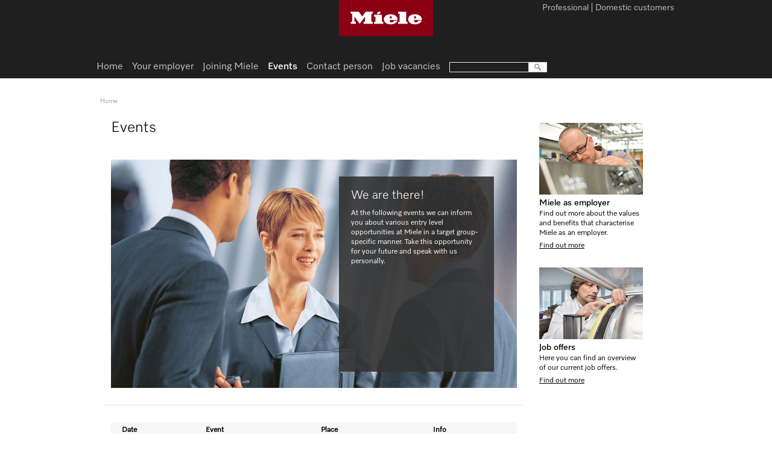

--- FILE ---
content_type: text/html;charset=UTF-8
request_url: https://www.miele.hk/en/m/events-334.htm
body_size: 3766
content:




<!doctype html>
<!--[if lt IE 7]> <html class="no-js lt-ie9 lt-ie8 lt-ie7" lang="en-HK"> <![endif]-->
<!--[if IE 7]>    <html class="no-js lt-ie9 lt-ie8" lang="en-HK"> <![endif]-->
<!--[if IE 8]>    <html class="no-js lt-ie9" lang="en-HK"> <![endif]-->
<!--[if gt IE 8]><!--> <html class="no-js" lang="en-HK"> <!--<![endif]-->
<head>
    <meta http-equiv="X-UA-Compatible" content="IE=edge" />
    <meta charset="utf-8" />
<title>Events</title>
    <meta name="description" content="()" />


    <meta name="robots" content="index, follow" />
    <!-- Resources Home page|GlobalResources|Resources -->

<link rel="canonical" href="https://www.miele.hk/en/m/events-334.htm" />
        
<meta name="solr-cat" content="--Home page--Home--Events"/>
<meta name="viewport" content="width=1024" />
<meta name="format-detection" content="telephone=no" />
<script type="text/javascript">
   var miele = {
       vg: "MISC_HK",
       vgLang: "en",
       DSext: "_en",
       sysPrefix: "",
       translate: {
          close: "",
          waiting: "Please wait a moment."
       },
       commonPath: "/media/common/"
   };

   window["mieleGlobals"]= window["mieleGlobals"] || {}
   window["mieleGlobals"].remotePath= ""
</script>


            <script type="text/javascript" src="/wmedia/wph/1.8.7/web13.min.js"></script>
            <!--<link rel="shortcut icon" href="https://media.miele.com/media/misc_hk/media/favicon.ico" />-->
            <link rel="shortcut icon" href="/media/common/img/fav/favicon.ico" />
            <link rel="icon" type="image/png" href="/media/common/img/fav/favicon-96x96.png" sizes="96x96" />
            <link rel="icon" type="image/png" href="/media/common/img/fav/favicon-32x32.png" sizes="32x32" />
            <link rel="icon" type="image/png" href="/media/common/img/fav/favicon-16x16.png" sizes="16x16" />
            <link rel="icon" type="image/png" href="/media/common/img/fav/favicon-192x192.png" sizes="192x192" />
            <link rel="apple-touch-icon" sizes="57x57" href="/media/common/img/fav/apple-touch-icon-57x57.png" />
            <link rel="apple-touch-icon" sizes="114x114" href="/media/common/img/fav/apple-touch-icon-114x114.png" />
            <link rel="apple-touch-icon" sizes="72x72" href="/media/common/img/fav/apple-touch-icon-72x72.png" />
            <link rel="apple-touch-icon" sizes="144x144" href="/media/common/img/fav/apple-touch-icon-144x144.png" />
            <link rel="apple-touch-icon" sizes="60x60" href="/media/common/img/fav/apple-touch-icon-60x60.png" />
            <link rel="apple-touch-icon" sizes="120x120" href="/media/common/img/fav/apple-touch-icon-120x120.png" />
            <link rel="apple-touch-icon" sizes="76x76" href="/media/common/img/fav/apple-touch-icon-76x76.png" />
            <link rel="apple-touch-icon" sizes="152x152" href="/media/common/img/fav/apple-touch-icon-152x152.png" />
            <link rel="apple-touch-icon" sizes="180x180" href="/media/common/img/fav/apple-touch-icon-180x180.png" />
            <meta name="application-name" content="Miele" />
            <meta name="msapplication-TileColor" content="#e60000" />
            <meta name="msapplication-TileImage" content="/media/common/img/fav/mstile-144x144.png" />
            <meta name="msapplication-square310x310logo" content="/media/common/img/fav/mstile-310x310.png" />
            <meta name="msapplication-square70x70logo" content="/media/common/img/fav/mstile-70x70.png" />
            <meta name="msapplication-wide310x150logo" content="/media/common/img/fav/mstile-310x150.png" />
            <meta name="msapplication-square150x150logo" content="/media/common/img/fav/mstile-150x150.png" />
            <meta name="msapplication-config" content="/media/common/img/fav/browserconfig.xml" />
            <link rel="stylesheet" href="/media/misc_hk/css/style.css" />
            <script src="/media/common/js/script.min.js"></script>

        




   
 
</head>
<body class="fd-main-layouts cc-04-main-layout-sidebar-right t-legacy t-dark-mode">



<noscript><iframe src="//www.googletagmanager.com/ns.html?id=GTM-KRC2MP" height="0" width="0" style="display:none;visibility:hidden"></iframe></noscript><script>(function(w,d,s,l,i){w[l]=w[l]||[];w[l].push({'gtm.start': new Date().getTime(),event:'gtm.js'});var f=d.getElementsByTagName(s)[0], j=d.createElement(s),dl=l!='dataLayer'?'&l='+l:'';j.async=true;j.src='//www.googletagmanager.com/gtm.js?id='+i+dl;f.parentNode.insertBefore(j,f);})(window,document,'script','dataLayer','GTM-KRC2MP');</script>
<!-- skip link navigation   -->
<!--search_noindex-->
<ul class="ym-skiplinks" x-nutch="ignore">
<li><a class="ym-skip" href="#mainNavigation">Skip to main navigation (Press Enter)</a></li>
<li><a class="ym-skip" href="#contentArea">Skip to main content (Press Enter)</a></li>
<li><a class="ym-skip" href="#footer">Skip to footer (Press Enter)</a></li>
</ul>
<!--/search_noindex-->

<div id="mainArea" class="ym-wrapper">
<!--contentArea-->
<div id="contentArea">
   <div class="contentBox" >
            <!--search_noindex-->
            <!-- Breadcrumb Start -->
            <div id="breadcrumb__wrapper" class="delimiter-blank-bottom" x-nutch="ignore">
                
        <nav class="fd-navigation cc-breadcrumb-root breadcrumbNavigation">
            <ul class="cc-breadcrumb-levels">
                <li class="cc-breadcrumb-levels__item cc-breadcrumb-levels__item--default">
                    <a href="/en/m/index-k.htm">Home</a> 
                 </li>
                
       <li class="fd-navigation cc-breadcrumb-levels__item cc-breadcrumb-levels__item--active active">Events</li>
     
 
            </ul>
        </nav>
    
 
                <div class="breadcrumbToolbox"></div>
            </div>
            <!-- Breadcrumb End -->
            <!--/search_noindex-->

            <div class="ym-grid vertical-delimiter-right">
                <!-- Masterpage linke Seite -->
                <div class="ym-g924-9 ym-gl vsyncSidebar">
                    <div class="ym-g924-9 ym-gl delimiter-blank-bottom">
                        
                        <div class="ym-gbox">
                            <h1>Events</h1>
                        </div>
                        
                        
                    </div>
                    
                    
                    <!--OverlayContent-->
                    




<div class="fd-content-teaser cc-teaser-box-with-visual-673-x-9 ym-g924-9 ym-gl ym-teaser teaser-layer-black">
    <div class="ym-gbox delimiter-line-bottom">
        <img src="https://media.miele.com/media/misc_hk/media/assets_673_x/career/2_53413_Veranstaltungen.jpg" alt="Events" />
        <div class="layerBG"></div>
        <div class="layerText">
            
            <h3>We are there!</h3>
            <p>At the following events we can inform you about various entry level opportunities at Miele in a target group-specific manner. Take this opportunity for your future and speak with us personally.</p>
            
            
            
        </div>
    </div>
</div>
  

        
 <div class="fd-table-layouts cc-table-standard ym-g924-9 ym-gl">
<div class="ym-gbox">




<table class="standard-table delimiter-blank-bottom">
    <thead>
        <tr>
            <th>Date</th>
            <th>Event</th>

            <th>Place</th>
        
            <th>Info</th>
        
        </tr>
    </thead>
    <tbody>
        <tr class="fd-table-layouts cc-press-event-table-item">
    <td></td>
    <td></td>
    <td></td>
    <td>
        
        
        
    </td>
</tr>
 <tr class="fd-table-layouts cc-press-event-table-item">
    <td></td>
    <td></td>
    <td></td>
    <td>
        
        
        
    </td>
</tr>
 <tr class="fd-table-layouts cc-press-event-table-item">
    <td></td>
    <td></td>
    <td></td>
    <td>
        
        
        
    </td>
</tr>
 
    </tbody>
</table>

</div>
</div>
 
 
 
 
 
 
 
 
 
 
 
 
 
 
 
 
 
 
 
 
 
 
 
 
 
 
 
 
 
 
 
 
 
 
 
 
 
 
 
 
 
 
 
 
 
 
 
 
 
 
 
 
 
 
 
 
 
 
 
 
 
 
 
 
 
 
 
 
 
 
 
 
 
 
    <div class="fd-content-text-blocks cc-text-block-1-column-9 ym-g924-9 ym-gl content-default " id="p972">
    
    <div class="ym-g924-9 ym-gl">
        <div class="ym-gbox">
            

            
            
            
            
            
        </div>
    </div>
    <div class="ym-g924-9 ym-gl">
        <div class="ym-gbox delimiter-blank-bottom"></div>
    </div>
</div>
  
 
                     
                    <!--//OverlayContent-->
                </div>
                <!-- // Masterpage linke Seite -->
                <!-- Masterpage rechte Seite -->
                <div class="ym-g924-3 ym-gr vsyncSidebar">                    
                    
                    

<div class="fd-content-teaser cc-teaser-sidebar-with-visual-211-x-3 ym-g924-3 ym-gl teaser-sidebar">
    <div class="ym-gbox">
        
        
        <img src="https://media.miele.com/media/misc_hk/media/assets_211_x/career/Miele-als-Arbeitgeber-2_79808.jpg" alt="Miele als Arbeitgeber"  class="clickable" onclick="$(this).nextAll('a:first').fireClick();" />
        
        <h3><a href="#" onclick="return !$(this).parent().nextAll('a:first').fireClick();">Miele as employer</a></h3>
        <p>Find out more about the values and benefits that characterise Miele as an employer.</p>
        
        
                    <a class="link-standard" href="/en/m/your-employer-307.htm" target="_self">Find out more</a>
                  
        
        
    </div>
</div>
        

<div class="fd-content-teaser cc-teaser-sidebar-with-visual-211-x-3 ym-g924-3 ym-gl teaser-sidebar">
    <div class="ym-gbox">
        
        
        <img src="https://media.miele.com/media/misc_hk/media/assets_211_x/career/Jobangebote-2_70654.jpg" alt="Jobangebote"  class="clickable" onclick="$(this).nextAll('a:first').fireClick();" />
        
        <h3><a href="#" onclick="return !$(this).parent().nextAll('a:first').fireClick();">Job offers</a></h3>
        <p>Here you can find an overview of our current job offers.</p>
        
        
                    <a class="link-standard" href="/en/m/job-vacancies-331.htm" target="_self">Find out more</a>
                  
        
        
    </div>
</div>
        
                </div>
                <!-- // Masterpage rechte Seite -->
            </div>
    </div>
    
    
    <div class="contentBox" id="backlinkBox" x-nutch="ignore">
        <div class="ym-grid">
           <div class="ym-g924-12 ym-gl">
              <div class="ym-gbox">
                 <!--search_noindex-->
                 <ul class="gotoLinks">
                    <!--<li class="back nojs-hidden"><a href="javascript:history.back()">Back</a></li>-->
                    <li class="up"><a href="#">To top of page</a></li>
                 </ul>
                 <!--/search_noindex-->
              </div>
           </div>
        </div>
     </div>
</div>
<!--//contentArea-->
<!-- Header -->
<header x-nutch="ignore">
    <!--search_noindex-->
    <div id="headerArea">
<div class="fd-header cc-page-header-for-misc" id="headerTopArea">
        <nav class="targetGroupNavigation">
            <ul>


        
    
        <li><a href="/en/domestic/index.htm" target="_self">Domestic customers</a></li>
      


        
    
        <li><a href="https://www.miele.com/en-hk/p/" target="_self">Professional</a></li>
      

            </ul>
        </nav>
    <div id="headerToolbox">

    </div>
</div>
</div>
<a href="/en/m/index-k.htm" class="miele-logo">
	<span class="miele-logo__logo"></span>
</a>
   
    <!--/search_noindex-->
    <!--search_noindex-->
    <div id="headerMainNavArea">
            <nav id="mainNavigation" class="fd-navigation cc-mainnavigation-root mainNavigation">
        <ul>

            <li><a href="/en/m/index-k.htm">Home</a></li>
             

                    <li class="fd-navigation cc-mainnavigation-level-1"><a  href="/en/m/your-employer-307.htm">Your employer</a></li>
                
   
  

                    <li class="fd-navigation cc-mainnavigation-level-1"><a  href="/en/m/joining-miele-317.htm">Joining Miele</a></li>
                
   
  

   
 
                    <li class="fd-navigation cc-mainnavigation-level-1-selected cc-mainnavigation-level-1-selected--active active">
                        <a  href="/en/m/events-334.htm">Events</a>
                    </li>
                
    

                    <li class="fd-navigation cc-mainnavigation-level-1"><a  href="/en/m/contact-person-336.htm">Contact person</a></li>
                
   
  

                    <li class="fd-navigation cc-mainnavigation-level-1"><a  href="https://miele.wd3.myworkdayjobs.com/miele-jobs" target="_blank">Job vacancies</a></li>
                
   
 
        
        </ul>

        <form action="//www.miele.hk/domestic/search-2015.htm" 
            method="get" 
            id="mainNavSearch" 
            name="mainNavSearch"
            class="expanded">
            <input type="text" name="q" class="searchAutocomplete">
            <img alt="" src="https://media.miele.com/media/misc_hk/media/search.png">
        </form>
        
    </nav>
 
    </div>
    <!--/search_noindex-->
   </header>

<!-- Footer -->
<!--search_noindex-->




  
       
     

  
       
     

  
       
     

  
       
     

  
       
     

  
       
     

  
       
     

  
       
     

  
       
     

  
       
     



  
       
     


 

  
       
     

  
       
     

  
       
     

  
       
     

  
       
     

  
       
     

  
       
     

  
       
     

  
       
     

  
       
     




 

  
       
     

  
       
     

  
       
     

  
       
     

  
       
     

  
       
     

  
       
     

  
       
     

  
       
     

  
       
     

  
       
     

  
       
     

  
       
     

  
       
     



  
       
     


 

  
       
     

  
       
     

  
       
     

  
       
     

  
       
     

  
       
     

  
       
     

  
       
     

  
       
     

  
       
     

  
       
     

  
       
     

  
       
     

  
       
     

  
       
     



    
<footer id="#footer" x-nutch="ignore" class="fd-footer cc-new-footer-for-misc">
    <div id="footerArea">
    <div class="socialIcons ">
        <a href="https://www.facebook.com/Miele.HongKong" target="_blank" class="fd-footer cc-social-media-icon"><img src="https://media.miele.com/media/misc_hk/media/face.png" alt="" /></a>
 <a href="https://www.youtube.com/user/MieleHongKong" target="_blank" class="fd-footer cc-social-media-icon"><img src="https://media.miele.com/media/misc_hk/media/yout.png" alt="" /></a>
 
    </div>
    <img id="wappen" src="https://media.miele.com/media/misc_hk/media/wappen.png" alt="" />
    <nav class="footerNavigation">
        <ul><li><a href="https://shop.miele.hk/" target="_blank">Shop</a></li><li><a href="/domestic/e-newsletter-3013.htm" target="_blank">Newsletter</a></li><li><a href="/en/m/contact-290.htm">Contact</a></li><li><a href="https://www.miele.hk/en/domestic/about-us-23.htm" target="_self">About us</a></li><li><a href="https://www.miele.hk/en/domestic/club-3374.htm" target="_self">Miele Membership</a></li><li><a href="/en/m/1112.htm" target="_self">Dealer</a></li><li><a href="https://www.miele.com/en/project-business/index.htm" target="_blank">Architects &amp; Builders</a></li><li><a href="https://www.miele.com/en/com/index-l.htm" target="_self">Supplier</a></li><li><a href="/en/m/index-k.htm" target="_self">Career</a></li><li><a href="/en/m/1115.htm" target="_self">Press</a></li><li><a href="https://www.miele.com" target="_blank">Miele Corporate</a></li><li><a href="/en/m/online-privacy-policy-293.htm">Online Privacy Policy</a></li><li><a href="/en/m/legal-notice-296.htm">Legal notice</a></li><li><a href="/domestic/sitemap-xsl-4275.htm" target="_self">Sitemap</a></li><li><a href="/en/m/terms-of-use-1038.htm">Terms of Use</a></li></ul>
    </nav>

        <!--
    <form action="//www.miele.hk/domestic/search-2015.htm" method="get" id="footerSearch" name="footerSearch" class="">
        <input type="text" name="q" class="searchAutocomplete">
        <img alt="" src="https://media.miele.com/media/misc_hk/media/search.png">
    </form>
        -->
      
    </div>
</footer>
        
 

  
       
     

  
       
     

  
       
     

  
       
     

  
       
     

  
       
     

  
       
     

  
       
     

  
       
     


 
<!--/search_noindex-->
</div> 
<!--//mainArea-->
<!--  -->
</body>
<script type="text/javascript">
    $(window).load(function(){
        $(".vsyncSidebar").syncHeight({ updateOnResize: true });
        
        $(".ym-g924-9").each(function(){ $(this).find("> .ym-g924-3 .teaser-default-2 > .ym-gbox").syncHeight({ updateOnResize: true }) }); 
    });
</script>
</html>
   
 

--- FILE ---
content_type: text/css
request_url: https://www.miele.hk/media/misc_hk/css/style.css
body_size: 47030
content:
@media all{*{margin:0;padding:0}option{padding-left:.4em}select{padding:1px}* html body *{overflow:visible}body{font-size:100%;background:#fff;color:#000;text-align:left}div:target{outline:0 none}article,aside,details,figcaption,figure,footer,header,hgroup,nav,section{display:block}audio,canvas,video{display:inline-block}audio:not([controls]){display:none}[hidden]{display:none}input[type="search"]{-webkit-appearance:textfield}input[type="search"]::-webkit-search-decoration{-webkit-appearance:none}fieldset,img{border:0 solid}ul,ol,dl{margin:0 0 1em 1em}li{line-height:1.5em;margin-left:.8em}dt{font-weight:bold}dd{margin:0 0 1em .8em}blockquote{margin:0 0 1em .8em}q{quotes:none}blockquote:before,blockquote:after,q:before,q:after{content:'';content:none}table{border-collapse:collapse;border-spacing:0}.ym-clearfix:before{content:"";display:table}.ym-clearfix:after{clear:both;content:".";display:block;font-size:0;height:0;visibility:hidden}.ym-contain-dt{display:table;width:100%;overflow:visible}.ym-contain-oh{overflow:hidden;width:100%;display:block}.ym-contain-fl{float:left;width:100%}.ym-skip,.ym-hideme,.ym-print{position:absolute;top:-32768px;left:-32768px}.ym-skip:focus,.ym-skip:active{position:static;top:0;left:0}.ym-skiplinks{position:absolute;top:0;left:-32768px;z-index:1000;width:100%;margin:0;padding:0;list-style-type:none}.ym-skiplinks .ym-skip:focus,.ym-skiplinks .ym-skip:active{left:32768px;outline:0 none;position:absolute;width:100%}}@media screen,projection{.ym-column{display:table;width:100%}.ym-col1{float:left;width:20%}.ym-col2{float:right;width:20%}.ym-col3{width:auto;margin:0 20%}.ym-cbox{padding:0 10px}.ym-cbox-left{padding:0 10px 0 0}.ym-cbox-right{padding:0 0 0 10px}.ym-ie-clearing{display:none}.ym-grid{display:table;width:100%;table-layout:fixed;list-style-type:none;padding-left:0;padding-right:0;margin-left:0;margin-right:0}.ym-gl{float:left;margin:0}.ym-gr{float:right;margin:0 0 0 -5px}.ym-g20{width:20%}.ym-g40{width:40%}.ym-g60{width:60%}.ym-g80{width:80%}.ym-g25{width:25%}.ym-g33{width:33.333%}.ym-g50{width:50%}.ym-g66{width:66.666%}.ym-g75{width:75%}.ym-g38{width:38.2%}.ym-g62{width:61.8%}.ym-gbox{padding:0 10px}.ym-gbox-left{padding:0 10px 0 0}.ym-gbox-right{padding:0 0 0 10px}.ym-equalize{overflow:hidden}.ym-equalize>[class*="ym-g"]{display:table-cell;float:none;margin:0;vertical-align:top}.ym-equalize>[class*="ym-g"]>[class*="ym-gbox"]{padding-bottom:10000px;margin-bottom:-10000px}}@media all{.ym-form,.ym-form fieldset{overflow:hidden}.ym-form div{position:relative}.ym-form label,.ym-form .ym-message{position:relative;display:block}.ym-form .ym-fbox-check label{display:inline}.ym-form input,.ym-form textarea{cursor:text}.ym-form input[type="checkbox"],.ym-form input[type="radio"],.ym-form select,.ym-form label{cursor:pointer}.ym-form textarea{overflow:auto}.ym-form input[type=hidden]{display:none !important}.ym-form .ym-fbox-text:before,.ym-form .ym-fbox-select:before,.ym-form .ym-fbox-check:before,.ym-form .ym-fbox-button:before{content:"";display:table}.ym-form .ym-fbox-text:after,.ym-form .ym-fbox-select:after,.ym-form .ym-fbox-check:after,.ym-form .ym-fbox-button:after{clear:both;content:".";display:block;font-size:0;height:0;visibility:hidden}.ym-form select,.ym-form input,.ym-form textarea{display:block;position:relative;width:58.5%}.ym-form .ym-fbox-check input{display:inline;width:auto}.ym-form .ym-fbox-button input{display:inline;overflow:visible;width:auto}.ym-form .ym-fbox-check input:focus,.ym-form .ym-fbox-check input:hover,.ym-form .ym-fbox-check input:active{border:0 none}.ym-full .ym-fbox-select select,.ym-full .ym-fbox-text input,.ym-full .ym-fbox-text textarea{width:94.2%;margin-right:-3px}.ym-columnar .ym-fbox-text label,.ym-columnar .ym-fbox-select label{display:inline;float:left;width:30%}.ym-columnar .ym-fbox-check{position:relative}.ym-label{display:block}.ym-columnar .ym-fbox-check .ym-label{position:absolute;top:0}.ym-columnar .ym-fbox-check input,.ym-columnar .ym-error .ym-message{margin-left:30%}.ym-columnar fieldset .ym-fbox-button,fieldset.ym-columnar .ym-fbox-button{padding-left:30%}.ym-columnar .ym-fbox-select select,.ym-columnar .ym-fbox-text input,.ym-columnar .ym-fbox-text textarea{float:left;width:67.2%;margin-right:-3px}.ym-fbox-select select{width:60%}.ym-full .ym-fbox-select select{width:94.8%}.ym-columnar .ym-fbox-select select{width:68.8%}}@media print{.ym-grid>.ym-gl,.ym-grid>.ym-gr{overflow:visible;display:table}.ym-print{position:static;left:0}.ym-noprint{display:none !important}}.ym-grid{width:931.999px;position:relative}.ym-grid-full{width:959.999px;position:relative;margin-left:0;clear:both}.contentBox .ym-grid{margin-left:14px !important}.contentBox .ym-grid-full{margin-left:0 !important}.contentBox>.ym-g924-4{width:344px}.contentBox>.ym-g924-4 .ym-grid-full{width:344px}.contentBox>.ym-g924-5{width:421px}.contentBox>.ym-g924-5 .ym-grid-full{width:421px}.contentBox>.ym-g924-6{width:498px}.contentBox>.ym-g924-6 .ym-grid-full{width:498px}.contentBox>.ym-g924-7{width:575px}.contentBox>.ym-g924-7 .ym-grid-full{width:575px}.contentBox>.ym-g924-8{width:652px}.contentBox>.ym-g924-8 .ym-grid-full{width:652px}.contentBox>.ym-g924-9{width:729px}.contentBox>.ym-g924-9 .ym-grid-full{width:729px}.contentBox>.ym-g924-10{width:806px}.contentBox>.ym-g924-10 .ym-grid-full{width:806px}.contentBox>.ym-g924-11{width:883px}.contentBox>.ym-g924-11 .ym-grid-full{width:883px}.contentBox>.ym-g924-12{width:960px}.contentBox>.ym-g924-12 .ym-grid-full{width:960px}.ym-g924-9>.ym-g924-6,.ym-g924-9>.ym-g924-7{margin-left:-10px;margin-right:10px}@media screen and (min-width:959px){.ym-grid>.ym-g924-4:nth-child(-1n+1){margin-left:-10px;margin-right:5px}.ym-grid>.ym-g924-4:nth-child(-2n+2){margin-left:8.5px;margin-right:8.5px}.ym-grid>.ym-g924-4:nth-child(-3n+3){margin-left:5px;margin-right:-20px}.ym-grid .ym-grid{width:100%}.ym-g924-9>.ym-g924-3:nth-child(1):nth-last-child(3):nth-child(-1n+1),.ym-g924-9>.ym-g924-3:nth-child(2):nth-last-child(2):nth-child(-1n+1),.ym-g924-9>.ym-g924-3:nth-child(3):nth-last-child(1):nth-child(-1n+1){margin-left:-10px;margin-right:5px}.ym-g924-9>.ym-g924-3:nth-child(1):nth-last-child(3):nth-child(-2n+2),.ym-g924-9>.ym-g924-3:nth-child(2):nth-last-child(2):nth-child(-2n+2),.ym-g924-9>.ym-g924-3:nth-child(3):nth-last-child(1):nth-child(-2n+2){margin-left:5px;margin-right:5px}.ym-g924-9>.ym-g924-3:nth-child(1):nth-last-child(3):nth-child(-3n+3),.ym-g924-9>.ym-g924-3:nth-child(2):nth-last-child(2):nth-child(-3n+3),.ym-g924-9>.ym-g924-3:nth-child(3):nth-last-child(1):nth-child(-3n+3){margin-left:5px;margin-right:-12px}}.ym-g924-all{position:relative}.ym-g924-1{width:77px;position:relative}.ym-g924-2{width:154px;position:relative}.ym-g924-3{width:231px;position:relative}.ym-g924-4{width:308px;position:relative}.ym-g924-5{width:385px;position:relative}.ym-g924-6{width:462px;position:relative}.ym-g924-7{width:539px;position:relative}.ym-g924-8{width:616px;position:relative}.ym-g924-9{width:693px;position:relative}.ym-g924-10{width:770px;position:relative}.ym-g924-11{width:847px;position:relative}.ym-g924-12{width:924px;position:relative}.ym-gbox.selector-box{display:inline-block}.ym-g960-full{width:960px}.ym-g960-half{width:480px}@font-face{font-family:"HelveticaNeueW01-UltLt";src:url("../../common/fonts/MieleElements/MieleElements-4SemiLight.woff2") format('woff2')}@font-face{font-family:"HelveticaNeueW01-45Ligh";src:url("../../common/fonts/MieleElements/MieleElements-4SemiLight.woff2") format('woff2')}@font-face{font-family:"HelveticaNeueW01-55Roma";src:url("../../common/fonts/MieleElements/MieleElements-5Regular.woff2") format('woff2')}@font-face{font-family:"HelveticaNeueW01-65Medi";src:url("../../common/fonts/MieleElements/MieleElements-6SemiBold.woff2") format('woff2')}@font-face{font-family:"HelveticaNeueW01-75Bold";src:url("../../common/fonts/MieleElements/MieleElements-6SemiBold.woff2") format('woff2')}.fontFace-text{line-height:16px;font-size:12px;font-weight:normal;font-style:normal;font-variant:normal;color:#000000}.fontFace-headline{line-height:28px;font-family:'HelveticaNeueW01-45Ligh';font-size:25px;font-weight:normal;font-style:normal;font-variant:normal;color:#000000}.fontFace-subheadline1{line-height:23px;font-family:'HelveticaNeueW01-45Ligh';font-size:20px;font-weight:normal;font-style:normal;font-variant:normal;color:#000000}.fontFace-subheadline2{line-height:20px;font-family:'HelveticaNeueW01-55Roma';font-size:17px;font-weight:normal;font-style:normal;font-variant:normal;color:#000000}.fontFace-subheadline3{line-height:17px;font-family:'HelveticaNeueW01-55Roma';font-size:14px;font-weight:normal;font-style:normal;font-variant:normal;color:#000000}.fontFace-subheadline4{line-height:19px;font-family:'HelveticaNeueW01-75Bold';font-size:14px;font-weight:normal;font-style:normal;font-variant:normal;color:#000000}.fontFace-headerLink{line-height:16px;font-family:'HelveticaNeueW01-55Roma';font-size:16px;font-weight:normal;font-style:normal;font-variant:normal;color:#000000;text-decoration:none}.vertical-delimiter-left{background-image:url("");background-repeat:no-repeat;background-position:187px top}.vertical-delimiter-left>.ym-g924-3{background-image:url("");background-repeat:no-repeat;background-position:right bottom}.vertical-delimiter-left>.ym-g924-3 .ym-gbox{position:relative;width:192px;overflow:hidden;padding:0;margin:0;min-height:26px}.vertical-delimiter-right{background-image:url("");background-repeat:no-repeat;background-position:693px top}.vertical-delimiter-right>.ym-g924-3{background-image:url("");background-repeat:no-repeat;background-position:left bottom}.vertical-delimiter-right>.ym-g924-3 .ym-gbox{position:relative;width:192px;overflow:hidden;padding:0 0 0 20px}.vertical-delimiter-left h1,.vertical-delimiter-right h1{margin-top:37px;margin-bottom:10px;line-height:28px;font-family:'HelveticaNeueW01-45Ligh';font-size:25px;font-weight:normal;font-style:normal;font-variant:normal;color:#000000}.vertical-delimiter-left .links,.vertical-delimiter-right .links{position:absolute;top:-4px}.vertical-delimiter-left img,.vertical-delimiter-right img{display:block}.vsyncSidebar a:not(.jsmfButton).link-standard,.vsyncSidebar a:not(.mfButton).link-standard{display:inline-block}.delimiter-paragraph{margin-bottom:8px}.delimiter-blank-bottom{margin-bottom:28px}.delimiter-blank-top{margin-top:28px}.delimiter-blank-right{margin-right:28px}.delimiter-blank-small-bottom{margin-bottom:20px}.delimiter-blank-small-top{margin-top:20px}.delimiter-blank-half-bottom{margin-bottom:14px}.delimiter-blank-half-top{margin-top:14px}.delimiter-blank-small-right{margin-right:5px}.ym-g924-12.delimiter-shadow-content{margin-bottom:2px;padding-bottom:28px;background-image:url("");background-repeat:no-repeat;background-position:left bottom;margin-left:-10px;padding-left:10px}.ym-g924-9.delimiter-shadow-content{margin-bottom:2px;padding-bottom:22px;background-image:url("");background-repeat:no-repeat;background-position:left bottom;margin-left:-10px;padding-left:10px}.delimiter-gray-bottom{height:1px;margin:14px -8px 16px -8px;background-image:url("../../common/img/delimiter-4px-gray.png");background-repeat:repeat-x;background-position:left top}.delimiter-gray-small-bottom{height:1px;margin:14px -8px 16px -8px;background-image:url("../../common/img/delimiter-4px-gray.png");background-repeat:repeat-x;background-position:left top}.delimiter-line-bottom{margin-bottom:28px;border-bottom:solid 1px #e5e5e5}.ym-gbox.delimiter-line-bottom{padding-bottom:28px}.delimiter-line-top-noMargin{border-top:solid 1px #e5e5e5}.ym-gbox.delimiter-line-top-noMargin{padding-top:28px}.delimiter-dotted-bottom{background-image:url("../../common/img/delimiter-4px-gray.png");background-repeat:repeat-x;background-position:left bottom;margin-bottom:28px}.ym-gbox.delimiter-dotted-bottom{background-image:url("../../common/img/delimiter-4px-gray.png");background-repeat:repeat-x;background-position:left bottom;padding-bottom:28px}.delimiter-dotted-top{background-image:url("../../common/img/delimiter-4px-gray.png");background-repeat:repeat-x;background-position:left top;padding-top:14px}.delimiter-gray-side-4x1x4{background-image:url("../../common/img/delimiter-4px-gray.png");background-repeat:repeat-y;background-position:335px top}.delimiter-dotted-right-margin{background-image:url("../../common/img/delimiter-vertical-right-dotted.png");background-position:top right;background-repeat:repeat-y}.delimiter-dotted-right{background-image:url("../../common/img/delimiter-vertical-right-dotted.png");background-position:top right;background-repeat:repeat-y;margin-right:10px;width:4px}.boxshadow .delimiter-shadow-bottom{margin-bottom:28px}.no-boxshadow .delimiter-shadow-bottom{background-image:url("../../common/img/content-header-bg-variant3.png");background-position:bottom center;background-repeat:no-repeat;padding-bottom:28px}.mieleFonts--light{font-family:'HelveticaNeueW01-45Ligh'}.mieleFonts--regular{font-family:'HelveticaNeueW01-55Roma'}.mieleFonts--medium{font-family:'HelveticaNeueW01-65Medi'}.mieleFonts--bold{font-family:'HelveticaNeueW01-75Bold'}body{font-family:'HelveticaNeueW01-55Roma'}body>p{font-weight:400;font-size:12px;line-height:16px}body>strong,body>b{font-family:'HelveticaNeueW01-75Bold';font-weight:700;font-size:12px;line-height:16px}body>small{font-family:'HelveticaNeueW01-45Ligh';font-weight:300;font-size:10px;line-height:16px}ul>li{font-family:'HelveticaNeueW01-45Ligh';font-weight:300;font-size:12px;line-height:18px}h1{font-family:'HelveticaNeueW01-75Bold';font-weight:700;font-size:18px;line-height:28px}h2{font-family:'HelveticaNeueW01-45Ligh';font-weight:300;font-size:20px;line-height:23px}h3{font-family:'HelveticaNeueW01-55Roma';font-weight:400;font-size:17px;line-height:20px}@media screen and (min-width:959px){h1{font-family:'HelveticaNeueW01-45Ligh';font-weight:300;font-size:25px;line-height:28px}h2{font-family:'HelveticaNeueW01-45Ligh';font-weight:300;font-size:20px;line-height:23px}h3{font-family:'HelveticaNeueW01-45Ligh';font-weight:300;font-size:17px;line-height:20px}h4{font-family:'HelveticaNeueW01-55Roma';font-weight:400;font-size:17px;line-height:20px}}.prototype-reset{margin:0;padding:0;float:none;display:inherit;background:transparent;border:none;height:auto;width:auto;text-decoration:none;color:#000000}.prototype-basicBtn{margin:0;padding:0;float:none;display:inherit;background:transparent;border:none;height:auto;width:auto;text-decoration:none;color:#000000;padding:0 10px;font-size:14px;height:32px;font-weight:normal;font-stretch:normal;font-style:normal;letter-spacing:normal;display:inline-flex;align-items:center;cursor:pointer}.prototype-disabledBtn{cursor:default;pointer-events:none}.mieleBtn--primary{margin:0;padding:0;float:none;display:inherit;background:transparent;height:auto;width:auto;text-decoration:none;color:#000000;padding:0 10px;font-size:14px;height:32px;font-weight:normal;font-stretch:normal;font-style:normal;letter-spacing:normal;display:inline-flex;align-items:center;cursor:pointer;font-family:'HelveticaNeueW01-65Medi';background-color:#F59B00;color:#191919 !important;border:none;font-size:11px;line-height:14px;letter-spacing:1px;text-transform:uppercase}.mieleBtn--primary:hover,.mieleBtn--primary :active,.mieleBtn--primary :focus,.mieleBtn--primary :visited{color:#191919 !important;background-color:#D08F2B}.mieleBtn--primary.disabled,.mieleBtn--primary .disabled:hover{cursor:default;pointer-events:none;background-color:#F7DDB7}.mieleBtn--secondary{margin:0;padding:0;float:none;display:inherit;background:transparent;border:none;height:auto;width:auto;text-decoration:none;color:#000000;padding:0 10px;font-size:14px;height:32px;font-weight:normal;font-stretch:normal;font-style:normal;letter-spacing:normal;display:inline-flex;align-items:center;cursor:pointer;font-family:'HelveticaNeueW01-65Medi';background-color:transparent;color:#191919 !important;border:solid 1px #868686;border-radius:0;font-size:11px;line-height:14px;letter-spacing:1px;text-transform:uppercase}.mieleBtn--secondary:hover,.mieleBtn--secondary :active,.mieleBtn--secondary :focus,.mieleBtn--secondary :visited{color:#191919 !important;background-color:#f6f6f6}.mieleBtn--secondary.disabled,.mieleBtn--secondary .disabled:hover{cursor:default;pointer-events:none;opacity:.4}.mieleBtn--tertiary{margin:0;padding:0;float:none;display:inherit;background:transparent;width:auto;text-decoration:none;font-family:'HelveticaNeueW01-55Roma';color:#000000;border:none;font-size:12px;font-weight:normal;display:inline;height:auto;text-decoration:underline;text-transform:none}.mieleBtn--tertiary:hover,.mieleBtn--tertiary :active,.mieleBtn--tertiary :focus,.mieleBtn--tertiary :visited{background-color:transparent;color:#D08F2B}.mieleBtn--tertiary.disabled,.mieleBtn--tertiary .disabled:hover{cursor:default;pointer-events:none;color:#868686}.mieleBtn--tertiary-white{margin:0;padding:0;float:none;display:inherit;background:transparent;width:auto;text-decoration:none;font-family:'HelveticaNeueW01-55Roma';color:#000000;border:none;font-size:12px;font-weight:normal;display:inline;height:auto;text-decoration:underline;text-transform:none;background-repeat:no-repeat;color:#ffffff}.mieleBtn--tertiary-white:hover,.mieleBtn--tertiary-white :active,.mieleBtn--tertiary-white :focus,.mieleBtn--tertiary-white :visited{background-color:transparent;color:#D08F2B}.mieleBtn--tertiary-white.disabled,.mieleBtn--tertiary-white .disabled:hover{cursor:default;pointer-events:none;color:#868686}.mieleBtn--tertiary--chevron{margin:0;padding:0;float:none;display:inherit;background:transparent;width:auto;font-family:'HelveticaNeueW01-55Roma';color:#000000;border:none;font-size:12px;font-weight:normal;display:inline;height:auto;text-decoration:underline;text-transform:none;background:url("../../common/img/chevron-right.svg") no-repeat left center;padding-left:10px;text-decoration:none}.mieleBtn--tertiary--chevron:hover,.mieleBtn--tertiary--chevron :active,.mieleBtn--tertiary--chevron :focus,.mieleBtn--tertiary--chevron :visited{background-color:transparent;color:#D08F2B}.mieleBtn--tertiary--chevron.disabled,.mieleBtn--tertiary--chevron .disabled:hover{cursor:default;pointer-events:none;color:#868686}.mieleBtn--tertiary--chevron-white{margin:0;padding:0;float:none;display:inherit;background:transparent;width:auto;font-family:'HelveticaNeueW01-55Roma';color:#000000;border:none;font-size:12px;font-weight:normal;display:inline;height:auto;text-decoration:underline;text-transform:none;background:url("../../common/img/chevron-right-white.svg") no-repeat left center;color:#ffffff !important;text-decoration:none}.mieleBtn--tertiary--chevron-white:hover,.mieleBtn--tertiary--chevron-white :active,.mieleBtn--tertiary--chevron-white :focus,.mieleBtn--tertiary--chevron-white :visited{background-color:transparent;color:#D08F2B}.mieleBtn--tertiary--chevron-white.disabled,.mieleBtn--tertiary--chevron-white .disabled:hover{cursor:default;pointer-events:none;color:#868686}a:not(.jsmfButton),a:not(.mfButton){line-height:16px;font-size:12px;font-weight:normal;font-style:normal;font-variant:normal;color:#000000;text-decoration:none}a:not(.jsmfButton):link,a:not(.mfButton):link{color:#000000}a:not(.jsmfButton):visited,a:not(.mfButton):visited{color:#000000}a:not(.jsmfButton):focus,a:not(.mfButton):focus{color:#000000}a:not(.jsmfButton):hover,a:not(.mfButton):hover{color:#D08F2B}a:not(.jsmfButton):active,a:not(.mfButton):active{color:#F59B00}a:not(.jsmfButton).link-standard,a:not(.mfButton).link-standard{margin:0;padding:0;float:none;display:inherit;background:transparent;width:auto;text-decoration:none;font-family:'HelveticaNeueW01-55Roma';color:#000000;border:none;font-size:12px;font-weight:normal;display:inline;height:auto;text-decoration:underline;text-transform:none}a:not(.jsmfButton).link-standard:hover,a:not(.mfButton).link-standard:hover,a:not(.jsmfButton).link-standard :active,a:not(.mfButton).link-standard :active,a:not(.jsmfButton).link-standard :focus,a:not(.mfButton).link-standard :focus,a:not(.jsmfButton).link-standard :visited,a:not(.mfButton).link-standard :visited{background-color:transparent;color:#D08F2B}a:not(.jsmfButton).link-standard.disabled,a:not(.mfButton).link-standard.disabled,a:not(.jsmfButton).link-standard .disabled:hover,a:not(.mfButton).link-standard .disabled:hover{cursor:default;pointer-events:none;color:#868686}a:not(.jsmfButton).link-standard.chevron-white,a:not(.mfButton).link-standard.chevron-white{background:transparent}a:not(.jsmfButton).link-phone,a:not(.mfButton).link-phone{background:url("../../common/img/icon-phone-gray.png") no-repeat left 1px;padding-left:12px;display:block}a:not(.jsmfButton).link-phone:hover,a:not(.mfButton).link-phone:hover{color:#000000}a:not(.jsmfButton).link-back,a:not(.mfButton).link-back{background:url("../../common/img/chevron-left.svg") no-repeat left center;padding-left:10px}a:not(.jsmfButton).link-mailto,a:not(.mfButton).link-mailto{text-decoration:underline;white-space:nowrap}a:not(.jsmfButton).link-info,a:not(.mfButton).link-info{background:url("../../common/img/icon-info-gray.png") no-repeat 0 0;min-height:12px;min-width:12px;display:inline-block}a:not(.jsmfButton).link-single-up,a:not(.mfButton).link-single-up{background:url("../../common/img/icon-arrow-up-red.png") no-repeat left 5px;padding-left:12px;display:block}a:not(.jsmfButton).link-up,a:not(.mfButton).link-up{background:url("../../common/img/icon-arrow-double-up-red.png") no-repeat right 2px;padding-right:13px;display:block}a:not(.jsmfButton).link-up:focus,a:not(.mfButton).link-up:focus{outline:none;border-color:inherit}a:not(.jsmfButton).link-down,a:not(.mfButton).link-down{background:url("../../common/img/icon-arrow-double-down-red.png") no-repeat right 2px;padding-right:13px;display:block}a:not(.jsmfButton).link-down:focus,a:not(.mfButton).link-down:focus{outline:none;border-color:inherit}a:not(.jsmfButton).link-down:hover,a:not(.mfButton).link-down:hover{color:#f59b00}a:not(.jsmfButton).link-single-down,a:not(.mfButton).link-single-down{background:url("../../common/img/icon-arrow-down-red.png") no-repeat left 5px;padding-left:12px;display:block}a[href^='tel:']{background:url("../../common/img/icon-phone-gray.png") no-repeat left 1px;padding-left:12px;text-decoration:none !important}a[href^='tel:']:hover{color:#000000}a[href^='mailto:']{background:url("../../common/img/icon-mail-gray.png") no-repeat left 1px;padding-left:17px}a[href^='mailto:']:hover{color:#000000}div.link-standard a{background:url("../../common/img/chevron-right.svg") no-repeat left center;padding-left:10px;display:block}h1{line-height:28px;font-family:'HelveticaNeueW01-45Ligh';font-size:25px;font-weight:normal;font-style:normal;font-variant:normal;color:#000000}h2{line-height:23px;font-family:'HelveticaNeueW01-45Ligh';font-size:20px;font-weight:normal;font-style:normal;font-variant:normal;color:#000000}h3{line-height:20px;font-family:'HelveticaNeueW01-55Roma';font-size:17px;font-weight:normal;font-style:normal;font-variant:normal;color:#000000}h4{line-height:17px;font-family:'HelveticaNeueW01-55Roma';font-size:14px;font-weight:normal;font-style:normal;font-variant:normal;color:#000000}h5{line-height:19px;font-family:'HelveticaNeueW01-75Bold';font-size:14px;font-weight:normal;font-style:normal;font-variant:normal;color:#000000}blockquote{margin:1em 40px}mark{background:#ff0;color:#000}strong{line-height:16px;font-size:12px;font-weight:normal;font-style:normal;font-variant:normal;color:#000000;font-weight:bold}p,pre{margin:0;padding:0;line-height:16px;font-size:12px;font-weight:normal;font-style:normal;font-variant:normal;color:#000000;margin-bottom:8px}code,kbd,pre,samp{font-family:monospace,serif;_font-family:'courier new',monospace;font-size:10px}pre{white-space:pre;white-space:pre-wrap;word-wrap:break-word;margin:8px 0}small{font-size:80%}sub,sup,sub a,sup a{font-size:11px;line-height:0}img{border:0;-ms-interpolation-mode:bicubic}var{font-style:normal}menu,ol,ul{margin:0 0;padding:0;list-style:none}menu li,ol li,ul li{margin:0;padding:0}.list{margin-bottom:10px}.list li{background-image:url("../../common/img/icon-dot.png");background-repeat:no-repeat;background-position:left top;padding-left:16px;margin-bottom:5px}nav ul,nav ol{list-style:none;list-style-image:none}.mainTopicAnimation{margin:0;padding:0;line-height:0}.remove{padding-right:20px;background:url("../../common/img/icon-close-small-gray.png") top right no-repeat}.serviceTable{margin:10px 0 20px 0}.serviceTable .table-scrollable{margin-top:10px;width:100%;overflow:auto}.serviceTable .caption>div{margin:10px 0 10px 20px}.serviceTable table{text-align:center}.serviceTable th.checkbox{width:75px}.serviceTable th.checkbox .mfCheckboxImage{padding-right:0}.serviceTable th.price,.serviceTable th.quantity{width:20%;white-space:nowrap}.serviceTable td.label{text-align:left}.serviceTable td.price,.serviceTable td.quantity{text-align:right}.serviceTable td.price .mfSpinnerWrapper,.serviceTable td.quantity .mfSpinnerWrapper{margin:0}.serviceTable td>img{max-height:50px;max-width:50px;float:right}table.standard-table,table.device_settings{width:100%;border:none}table.standard-table thead,table.device_settings thead,table.standard-table th,table.device_settings th,table.standard-table tbody,table.device_settings tbody,table.standard-table td,table.device_settings td,table.standard-table tfoot,table.device_settings tfoot{border:none}table.standard-table caption,table.device_settings caption{text-align:left}table.standard-table thead,table.device_settings thead{background-color:#f6f6f6}table.standard-table thead th,table.device_settings thead th{font-weight:bold;padding:5px 20px;background-repeat:no-repeat;background-position:bottom left;border-left:solid 8px #f6f6f6;text-align:left}table.standard-table thead th:first-child,table.device_settings thead th:first-child{background:none;background-color:#f6f6f6;padding:5px 10px}table.standard-table tbody td,table.device_settings tbody td{vertical-align:top;padding-left:15px;background-repeat:no-repeat;background-position:bottom left;border-left:solid 8px #f6f6f6;line-height:18px;padding:5px 10px 9px 20px}table.standard-table tbody td:first-child,table.device_settings tbody td:first-child{background-repeat:repeat-x;background-position:bottom right;padding-left:10px}table.standard-table tbody tr.off td,table.device_settings tbody tr.off td{background-color:gray !important;background-image:none}table.standard-table img,table.device_settings img{float:left}table.standard-table th img{display:block;float:none;padding:5px 0}div.table-extrainfo{margin-top:-20px;margin-bottom:10px;padding-left:8px}.basketTable th{font-weight:bold;border-bottom:2px solid #white;color:#white;font-size:11px;vertical-align:baseline}.basketTable th,.basketTable td{padding:3px;vertical-align:middle;text-align:left}.basketTable .price,.basketTable .single-price{padding-right:10px;text-align:right;white-space:nowrap}.basketTable .odd td{background-color:#f6f6f6}.basketTable th{font-weight:bold;border-bottom:2px solid #white;color:#white;font-size:11px;vertical-align:baseline}.basketTable th,.basketTable td{padding:3px;vertical-align:middle;text-align:left}.basketTable .price,.basketTable .single-price{padding-right:10px;text-align:right;white-space:nowrap}.basketTable .odd td{background-color:#f6f6f6}.copyright{line-height:16px;font-size:12px;font-weight:normal;font-style:normal;font-variant:normal;font-size:10px;line-height:12px;color:#000000;margin-bottom:5px}.unselectable{-webkit-user-select:none;-khtml-user-select:none;-moz-user-select:none;-o-user-select:none;-ms-user-select:none;user-select:none}.paragraph{line-height:16px;font-size:12px;font-weight:normal;font-style:normal;font-variant:normal;color:#000000;margin:10px 0 10px 0;padding:0}.paragraph a{text-decoration:underline}.paragraph a:link,.paragraph a:visited,.paragraph a:focus,.paragraph a:hover,.paragraph a:active{text-decoration:underline}.ajaxLoader .box{background-position:center center !important}.video-container{position:relative}.flexslider-linklist .jsmfSelect{display:none}.flexslider-linklist .mfSelectList>*:hover{background-color:#E7E7E7}*{-webkit-font-smoothing:antialiased}html{line-height:16px;font-size:12px;font-weight:normal;font-style:normal;font-variant:normal;color:#000000;-webkit-font-smoothing:antialiased;overflow-y:scroll}body{background-color:#1F1F1F;color:#000000 !important;min-height:100vh}body.iframe{background-color:#1f1f1f}body.iframe #mainArea{margin:0}body.iframe #contentArea{margin:0;padding:0;width:960px}body.iframe .contentBox{margin:0;box-shadow:none;-moz-box-shadow:none;-webkit-box-shadow:none}body.iframe .no-boxshadow.lt-ie9 .contentBox{border:none}body.iframe header,body.iframe footer,body.iframe #backlinkBox{display:none;float:left;height:0}#mainArea{width:984px;margin:0 auto;overflow:visible;position:relative;zoom:1}header{line-height:16px;font-size:12px;font-weight:normal;font-style:normal;font-variant:normal;color:#000000;position:absolute;top:0;left:0;z-index:10;background-color:#1f1f1f}header #headerTopArea{width:400px;height:100px;margin-left:auto;padding-right:14px;display:flex;flex-direction:column;align-items:flex-end;justify-content:space-between}header #headerTopArea nav.targetGroupNavigation{margin:0 8px 0 0}header #headerTopArea nav.targetGroupNavigation ul{list-style-type:none;margin:0;padding:0;display:flex;flex-direction:row-reverse}header #headerTopArea nav.targetGroupNavigation ul li{height:15px;margin:5px 0 0 5px;padding:0 0 0 5px;border-left:1px solid #c6c6c6;line-height:10px}header #headerTopArea nav.targetGroupNavigation ul li:last-child{border-left:0;margin-left:0}header #headerTopArea nav.targetGroupNavigation ul li a{font-size:14px;line-height:11px;height:15px;float:left;margin:3px 0 0 0;font-family:'HelveticaNeueW01-55Roma';font-weight:normal;font-style:normal;font-variant:normal;color:#000000;text-decoration:none}header #headerTopArea nav.targetGroupNavigation ul li a:link{color:#c4c4c4}header #headerTopArea nav.targetGroupNavigation ul li a:visited{color:#c4c4c4}header #headerTopArea nav.targetGroupNavigation ul li a:focus{color:#c4c4c4}header #headerTopArea nav.targetGroupNavigation ul li a:hover{color:#ffffff}header #headerTopArea nav.targetGroupNavigation ul li a:active{color:#ffffff}header #headerTopArea nav.targetGroupNavigation ul li.active a{color:#ffffff;font-family:'HelveticaNeueW01-75Bold';line-height:10px}header #headerTopArea nav.targetGroupNavigation ul li.active a:link,header #headerTopArea nav.targetGroupNavigation ul li.active a:visited,header #headerTopArea nav.targetGroupNavigation ul li.active a:focus,header #headerTopArea nav.targetGroupNavigation ul li.active a:hover,header #headerTopArea nav.targetGroupNavigation ul li.active a:active{color:#ffffff;font-family:'HelveticaNeueW01-75Bold';line-height:10px}header #headerLogoArea>a{display:block;background-image:url("../../common/img/Miele_Logo.svg");background-size:157px 60px;background-repeat:no-repeat;margin:0 auto}header #headerMainNavArea{width:960px;height:30px;margin:0 auto;position:relative;display:flex}header #headerMainNavArea nav.mainNavigation{margin:0 0 0 0}header #headerMainNavArea nav.mainNavigation>ul{list-style-type:none;line-height:22px;margin:0;padding:0}header #headerMainNavArea nav.mainNavigation>ul>li{float:left;margin:0 15px 0 0;padding:0 0 0 0;line-height:25px}header #headerMainNavArea nav.mainNavigation>ul>li>a{line-height:16px;font-family:'HelveticaNeueW01-55Roma';font-size:16px;font-weight:normal;font-style:normal;font-variant:normal;color:#000000;text-decoration:none;position:relative}header #headerMainNavArea nav.mainNavigation>ul>li>a:link{color:#c4c4c4}header #headerMainNavArea nav.mainNavigation>ul>li>a:visited{color:#c4c4c4}header #headerMainNavArea nav.mainNavigation>ul>li>a:focus{color:#c4c4c4}header #headerMainNavArea nav.mainNavigation>ul>li>a:hover{color:#ffffff}header #headerMainNavArea nav.mainNavigation>ul>li>a:active{color:#ffffff}header #headerMainNavArea nav.mainNavigation>ul>li.active>a{color:#ffffff;font-family:'HelveticaNeueW01-75Bold'}header #headerMainNavArea nav.mainNavigation>ul>li.active>a:link,header #headerMainNavArea nav.mainNavigation>ul>li.active>a:visited,header #headerMainNavArea nav.mainNavigation>ul>li.active>a:focus,header #headerMainNavArea nav.mainNavigation>ul>li.active>a:hover,header #headerMainNavArea nav.mainNavigation>ul>li.active>a:active{color:#ffffff;font-family:'HelveticaNeueW01-75Bold'}.miele-logo{position:absolute;top:0;left:50%;transform:translateX(-50%);z-index:1500}.miele-logo__logo::before{height:60px;width:157px;content:'';display:block;background-image:url("../../common/img/Miele_Logo.svg");background-size:cover}#headerLogoArea{position:absolute;top:0;left:50%;transform:translateX(-50%);z-index:6500}#headerLogoArea a::before{height:60px;width:157px;content:'';display:block;background-image:url("../../common/img/Miele_Logo.svg");background-size:cover}#headerLogoArea #mieleLogo{display:none}.basket-button__link,.wishlist-button__link,.callback-button__link,.chat-button__link,.clubLogoff__link,.club__link{display:flex;align-items:center}.basket-button__icon,.wishlist-button__icon,.callback-button__icon,.chat-button__icon,.clubLogoff__icon,.club__icon{width:24px;height:24px}.basket-button__label,.wishlist-button__label,.callback-button__label,.chat-button__label,.clubLogoff__label,.club__label{font-size:16px;line-height:40px}.basket-button__icon+.basket-button__label,.basket-button__icon+.wishlist-button__label,.basket-button__icon+.callback-button__label,.basket-button__icon+.chat-button__label,.basket-button__icon+.clubLogoff__label,.basket-button__icon+.club__label,.wishlist-button__icon+.basket-button__label,.wishlist-button__icon+.wishlist-button__label,.wishlist-button__icon+.callback-button__label,.wishlist-button__icon+.chat-button__label,.wishlist-button__icon+.clubLogoff__label,.wishlist-button__icon+.club__label,.callback-button__icon+.basket-button__label,.callback-button__icon+.wishlist-button__label,.callback-button__icon+.callback-button__label,.callback-button__icon+.chat-button__label,.callback-button__icon+.clubLogoff__label,.callback-button__icon+.club__label,.chat-button__icon+.basket-button__label,.chat-button__icon+.wishlist-button__label,.chat-button__icon+.callback-button__label,.chat-button__icon+.chat-button__label,.chat-button__icon+.clubLogoff__label,.chat-button__icon+.club__label,.clubLogoff__icon+.basket-button__label,.clubLogoff__icon+.wishlist-button__label,.clubLogoff__icon+.callback-button__label,.clubLogoff__icon+.chat-button__label,.clubLogoff__icon+.clubLogoff__label,.clubLogoff__icon+.club__label,.club__icon+.basket-button__label,.club__icon+.wishlist-button__label,.club__icon+.callback-button__label,.club__icon+.chat-button__label,.club__icon+.clubLogoff__label,.club__icon+.club__label{margin-left:18px}#club a.club::before,.club__icon::before,#clubLogoff a.clubLogoff::before,.clubLogoff__icon::before,.basket-button__icon::before,.wishlist-button__icon::before,.callback-button__icon::before,.chat-button__icon::before{width:inherit;height:inherit;content:'';display:block;background-size:cover}#club a.club::before,.club__icon::before{background-image:url("../../common/img/ICN-Login_white.svg")}#clubLogoff a.clubLogoff,#club a.club{width:inherit;height:inherit}#clubLogoff a.clubLogoff::before,.clubLogoff__icon::before{background-image:url("../../common/img/lock.svg")}.basket-button__icon::before{background-image:url("../../common/img/ICN-Cart_white.svg")}.wishlist-button__icon::before{background-image:url("../../common/img/ICN-Heart_white.svg")}.callback-button__icon::before{background-image:url("../../common/img/ICN-Callback_white.svg")}.chat-button__icon::before{background-image:url("../../common/img/ICN-Chat_white.svg")}#mainNavSearch,#footerSearch{margin:3px 0 0 0;padding:0;height:17px;position:relative;display:flex}#mainNavSearch input,#footerSearch input{transition:width .3s;margin:0;padding:0;border-top:1px solid #e8e8e8;border-bottom:1px solid #e8e8e8;border-left:1px solid #e8e8e8;border-right:0;background:#1F1F1F;color:#ffffff;outline:none;line-height:17px;font-size:12px;width:0;height:auto}#mainNavSearch.expanded input,#footerSearch.expanded input{width:131px}#mainNavSearch img,#footerSearch img{margin:0;padding:0;float:left;cursor:pointer;width:31px;height:17px}.highlight{background-color:yellow;display:inline !important;color:#000000}#footerSearch{width:163px;margin:32px 0 0 0;padding:0;float:right}#footerSearch input{width:131px;display:block}#footerSearch.useSocialIcons{float:left;margin-left:10px;margin-top:37px}.socialIcons{float:left;margin-top:5px;width:100%;min-height:35px;display:flex}.socialIcons a{margin-left:7px;float:right}.socialIcons a img{height:25px}.socialIcons.useSocialIcons{display:flex;width:100%;justify-content:center;align-items:center}#workarea-wrapper .ym-gbox{display:block}#ll2083{display:none}.dsCat .ym-gbox{flex-direction:row}.itemCounter{position:absolute;width:18px;height:18px;background-color:white;border:1px solid #c6c6c6;border-radius:12px;line-height:18px;font-size:12px;text-align:center;display:block;color:#404142}#headerToolbox{position:relative}#headerToolbox .headerToolboxItem{height:32px;float:left;cursor:pointer;position:relative;padding:0 19px 0 0}#headerToolbox .headerToolboxItem span.text{height:15px;line-height:15px;display:inline-block;text-indent:-1000px;min-width:15px}#headerToolbox .headerToolboxItem span.text.basket{width:24px;height:24px;background-image:url("../../common/img/ICN-Cart_white.svg");background-repeat:no-repeat;background-size:24px auto}#headerToolbox .headerToolboxItem span.itemCounter{right:5px;top:2px;display:none}#headerToolbox a{font-size:13px;color:#000000;width:24px;height:24px;overflow:hidden;display:block}#headerToolbox a:hover{color:#D08F2B}#headerToolbox #basket span.text.with-counter,#headerToolbox #memo span.text.with-counter{margin-right:20px}#headerToolbox #callback span.text,#headerToolbox #chat span.text,#headerToolbox #memo span.text,#headerToolbox #club span.text,#headerToolbox #clubLogoff span.text{width:24px;height:24px;background-repeat:no-repeat;background-size:24px auto}#headerToolbox #callback span.text{background-image:url("../../common/img/ICN-Callback_white.svg")}#headerToolbox #chat span.text{background-image:url("../../common/img/ICN-Chat_white.svg")}#headerToolbox #memo span.text{background-image:url("../../common/img/ICN-Heart_white.svg")}#headerToolbox #club span.text{background-image:url("../../common/img/ICN-Login_white.svg")}#headerToolbox #clubLogoff span.text{background-image:url("../../common/img/lock.svg")}#headerToolbox #langChooser{position:absolute !important;right:0;bottom:100%;min-width:100px;text-align:right;display:flex}#headerToolbox #langChooser a{width:30px;height:17px;display:inline-block}#headerToolbox #langChooser a span.text{text-indent:initial}.no-cssgradients #headerToolbox{background-image:url("../../common/img/headerToolbox-bg.png");background-repeat:repeat-x;background-position:left top}.no-borderradius span.itemCounter{border:none;background:none;background-image:url("../../common/img/toolbox-items.png");background-repeat:no-repeat;background-position:top right;height:20px;width:20px;top:2px}#clubLogoff{display:none}#langChooser a span.text{padding-left:5px;border-left:0}#langChooser a.active{color:#F59B00}#langChooser a.active0{color:#ffffff}#langChooser a:first-child span.text{padding-left:10px}.headerToolboxItem:first-child span.text{border-left:none !important}#quicklink-nav{width:85px;left:50%;top:155px;margin-left:501px;margin-top:0;padding:0;position:fixed;background-repeat:repeat-y;background-color:#f1f1f0;list-style:none;list-style-type:none;box-shadow:0 1px 4px 0 #cccccc;z-index:0}#quicklink-nav .quickLinkItem{min-height:64px;width:100%;float:left;margin:0;background-color:#ffffff;border-bottom:#dfdfdf 1px solid;text-align:center}#quicklink-nav .quickLinkItem a{width:100%;min-height:14px;padding-top:44px;padding-bottom:6px;float:left;position:relative;display:block;font-size:12px;line-height:1.1em;background-repeat:no-repeat;background-position:center 4px;outline:none}#quicklink-nav .quickLinkItem a:hover{color:#8C0014}#quicklink-nav .quickLinkItem:last-child{border-bottom:none}#quicklink-nav #contactLink>a{background-image:url("../../common/img/icon-quick-nav-contact.png")}#quicklink-nav #dealersearch>a{background-image:url("../../common/img/icon-quick-nav-dealersearch.png")}#quicklink-nav #basket>a{background-image:url("../../common/img/icon-quick-nav-cart.png")}#quicklink-nav #memo>a{background-image:url("../../common/img/icon-quick-nav-memo.png")}#quicklink-nav #club>a{background-image:url("../../common/img/icon-quick-nav-myAccount.png")}#quicklink-nav #clubLogoff>a{background-image:url("../../common/img/icon-quick-nav-logout.png")}#quicklink-nav #chat{display:none}#quicklink-nav #chat>a{background-image:url("../../common/img/icon-quick-nav-chat.png")}#quicklink-nav #callback>a{background-image:url("../../common/img/icon-quick-nav-callback.png")}#quicklink-nav .itemCounter{right:24px;top:24px;display:none;font-size:12px}@media screen and (max-width:1200px){#quicklink-nav{width:28px;min-height:0;margin-left:480px}#quicklink-nav .quickLinkItem{height:36px;min-height:0}#quicklink-nav .quickLinkItem a{min-height:20px;width:20px;background-position:center center;background-size:100%;padding:8px 4px 8px 4px}#quicklink-nav .quickLinkItem a span.text{display:none}#quicklink-nav .itemCounter{width:13px;height:13px;border-radius:12px;right:3px;top:16px;line-height:14px;font-size:10px}}#contentArea{width:100%;min-height:90vh;margin:0;padding:160px 0 0 0;position:relative;z-index:1;zoom:1}#contentArea #breadcrumb+* .flex-container.delimiter-blank-half-bottom{margin-bottom:0}.contentBox{width:960px;margin:0 auto;padding:0;background-color:#fff;display:block;padding-bottom:.1px}.contentBox.delimiter-top{margin-top:28px}.no-boxshadow.lt-ie9>.contentBox{border-bottom:1px solid #E6E6E6;border-left:1px solid #E6E6E6;border-right:1px solid #E6E6E6}footer{line-height:16px;font-size:12px;font-weight:normal;font-style:normal;font-variant:normal;color:#000000;width:960px;margin:0 auto;display:flex;top:30px}footer .footer-newsletter__section{display:block;float:right;padding-top:10px}footer .footer-newsletter__section form{display:block;position:relative;margin:0;height:32px;float:left}footer .footer-newsletter__section form .footer-newsletter__section-input{height:32px;border:1px solid #c6c3ba;box-sizing:border-box;font-size:14px;top:0;position:static;transition:width .3s;margin:0;padding:0;padding-left:5px;border-top:1px solid #e8e8e8;border-bottom:1px solid #e8e8e8;border-left:1px solid #e8e8e8;border-right:0;background:#1F1F1F;min-width:270px;color:white}footer .footer-newsletter__section form .footer-newsletter__section-input:focus{outline:none}footer .footer-newsletter__section form .footer-newsletter__section-input:focus-visible{outline:none}footer .footer-newsletter__section form span{height:32px;width:42px;position:absolute;right:0;content:'';display:inline-block;border:solid 1px #b8b7b2;box-sizing:border-box;cursor:pointer;top:0}footer .footer-newsletter__section form span input{background:transparent url("../../common/img/mf-icons.png") no-repeat 15px -664px;height:28px;width:39px;border:none;cursor:pointer}footer .footer-newsletter__section .footer-newsletter__section-title{float:left;line-height:24px;margin-right:10px;margin-top:4px;color:#c4c4c4}footer .footer-navigation__section{display:flex;width:100%;margin:0 auto}footer #wappen{margin:12px 20px 20px 28px;padding:0;float:left;width:92px;height:75px}footer nav.footerNavigation{width:100%}footer nav.footerNavigation ul{list-style-type:none;margin:0;padding:0}footer nav.footerNavigation ul li{float:left;line-height:12px}footer nav.footerNavigation ul li.last{border-right:0}footer nav.footerNavigation ul li:first-child{border-left:0 solid #c6c6c6;margin-left:0}footer nav.footerNavigation ul li a{font-size:12px;font-weight:normal;color:#c4c4c4;text-decoration:none}footer nav.footerNavigation ul li a:link{color:#c4c4c4}footer nav.footerNavigation ul li a:visited{color:#c4c4c4}footer nav.footerNavigation ul li a:focus{color:#c4c4c4}footer nav.footerNavigation ul li a:hover{color:#ffffff}footer nav.footerNavigation ul li a:active{color:#ffffff}footer nav.footerNavigation ul li.active a{color:#ffffff}footer nav.footerNavigation ul li.active a:link,footer nav.footerNavigation ul li.active a:visited,footer nav.footerNavigation ul li.active a:focus,footer nav.footerNavigation ul li.active a:hover,footer nav.footerNavigation ul li.active a:active{color:#ffffff}.footer__newsletter{display:block !important}#productNavigation{width:984px;height:237px;position:absolute;top:30px;left:-12px;background-color:black;z-index:20000;zoom:1;margin:0;padding:0}#productNavigation a,#productNavigation p,#productNavigation h3,#productNavigation h5,#productNavigation ul,#productNavigation li,#productNavigation li::marker{color:white !important}#productNavigation .mfSelectList>p{color:black !important}#productNavigation a.close{position:absolute;z-index:101;background-repeat:no-repeat;width:31px;height:31px;color:transparent !important;overflow:hidden;background-image:url("../../common/img/LEG22-cross-white.svg") !important;right:-10px !important;top:6px !important}#productNavigation a.close.active,#productNavigation a.close:hover{background-image:url("../../common/img/LEG22-cross-white.svg") !important}#productNavigation #productNavigation-introLink{width:946px;height:80px;margin:19px 19px 28px 19px;display:block;float:left;position:absolute;left:0;bottom:0;z-index:101}#productNavigation #productNavigation-introLink .layer-black{position:absolute;left:0;top:0;width:100%;height:100%;background-color:#333333;opacity:.9;z-index:102}#productNavigation #productNavigation-introLink .layer-text{position:absolute;left:0;top:0;width:100%;height:100%;z-index:103}#productNavigation #productNavigation-introLink .layer-text h2{width:580px;height:50px;overflow:hidden;font-family:'HelveticaNeueW01-45Ligh';font-weight:normal;font-style:normal;font-variant:normal;margin:15px 0 0 28px;padding:0;font-size:20px;line-height:23px;color:white}#productNavigation #productNavigation-introLink .layer-text a{position:absolute;top:25px;left:610px;margin:0}#productNavigation #productNavigation-introLink .layer-text a div{color:#191919}#productNavigation a div{color:#191919}#productNavigation ul.productLevel1{margin:20px 0 0 12px;padding:0;display:block;float:left;list-style-type:none}#productNavigation ul.productLevel1>li{width:92px;height:71px;float:left;border-bottom:4px solid white;margin:0 2px 0 2px;cursor:pointer;box-sizing:initial}#productNavigation ul.productLevel1>li .link{width:92px;height:65px;display:block;overflow:visible;text-decoration:none;cursor:pointer;color:#ffffff}#productNavigation ul.productLevel1>li .link>img{width:92px;display:none}#productNavigation ul.productLevel1>li .link>span{width:86px;height:50px;padding:0 3px 0 3px;margin:0;display:block;float:left;font-size:11px;line-height:14px;font-weight:normal;color:#ffffff}#productNavigation ul.productLevel1>li .link>span:hover{color:#ffffff}#productNavigation ul.productLevel1>li.active .teaser{display:block}#productNavigation ul.productLevel1>li.active>ul{display:block}#productNavigation ul.productLevel1>li.active,#productNavigation ul.productLevel1>li:hover{border-bottom:4px solid #f59b00}#productNavigation ul.productLevel1>li.active>a,#productNavigation ul.productLevel1>li:hover>a{color:#ffffff}#productNavigation ul.productLevel1>li.active>a:link,#productNavigation ul.productLevel1>li:hover>a:link,#productNavigation ul.productLevel1>li.active>a:visited,#productNavigation ul.productLevel1>li:hover>a:visited,#productNavigation ul.productLevel1>li.active>a:focus,#productNavigation ul.productLevel1>li:hover>a:focus,#productNavigation ul.productLevel1>li.active>a:hover,#productNavigation ul.productLevel1>li:hover>a:hover,#productNavigation ul.productLevel1>li.active>a:active,#productNavigation ul.productLevel1>li:hover>a:active{color:#ffffff}#productNavigation ul.productLevel1>li.active li>a,#productNavigation ul.productLevel1>li:hover li>a{color:#000000}#productNavigation ul.productLevel1>li.active li>a:link,#productNavigation ul.productLevel1>li:hover li>a:link,#productNavigation ul.productLevel1>li.active li>a:visited,#productNavigation ul.productLevel1>li:hover li>a:visited,#productNavigation ul.productLevel1>li.active li>a:focus,#productNavigation ul.productLevel1>li:hover li>a:focus,#productNavigation ul.productLevel1>li.active li>a:hover,#productNavigation ul.productLevel1>li:hover li>a:hover,#productNavigation ul.productLevel1>li.active li>a:active,#productNavigation ul.productLevel1>li:hover li>a:active{color:#ffffff}#productNavigation ul.productLevel1>li .teaser{position:absolute;top:120px;right:19px;width:269px;height:238px;display:none;margin:0;padding:0;font-size:12px}#productNavigation ul.productLevel1>li .teaser .transparentLayer{display:block;position:absolute;left:0;bottom:0;width:269px;height:44px;background-color:#fff;opacity:.7;z-index:101}#productNavigation ul.productLevel1>li .teaser span{background-image:url("../../common/img/chevron-right.svg");background-position:13px center;background-repeat:no-repeat;display:block;position:absolute;left:0;top:195px;width:210px;padding:5px 20px 5px 30px;z-index:102;color:#000000;font-size:12px;line-height:16px;cursor:pointer;box-sizing:initial}#productNavigation ul.productLevel1>li .teaser:hover span{color:#D08F2B}#productNavigation ul.productLevel1.contentitems li div.ym-g924-12{position:absolute;cursor:default !important;left:0;margin:28px 14px 28px 28px;display:none}#productNavigation ul.productLevel1.contentitems li div.ym-g924-12 .ym-g924-6.ym-gr{width:422px}#productNavigation ul.productLevel1.contentitems li div.ym-g924-12 .ym-g924-6.ym-gl{width:500px}#productNavigation ul.productLevel1.contentitems li div.ym-g924-12 h5{margin:8px 0 8px 0}#productNavigation ul.productLevel1.contentitems li div.ym-g924-12 p{clear:both}#productNavigation ul.productLevel1.contentitems li div.ym-g924-12 p .delimiter-line-bottom{padding-bottom:8px}#productNavigation ul.productLevel1.contentitems li div.ym-g924-12 ul{display:inline-block;margin:0 0 8px 16px}#productNavigation ul.productLevel1.contentitems li div.ym-g924-12 ul li{width:215px;float:left;list-style-type:disc;margin-right:15px}#productNavigation ul.productLevel1.contentitems li div.ym-g924-12 .flexslider{margin-top:30px;width:422px;height:248px}#productNavigation ul.productLevel1.contentitems li div.ym-g924-12 .flexslider ul{margin:0}#productNavigation ul.productLevel1.contentitems li div.ym-g924-12 .flexslider .flex-prev,#productNavigation ul.productLevel1.contentitems li div.ym-g924-12 .flexslider .flex-next{top:100px}#productNavigation ul.productLevel1.contentitems li.active div.ym-g924-12{display:block}#productNavigation ul.productLevel2{width:590px;min-height:240px;margin:20px 0 20px 0;padding:0;display:none;float:left;position:absolute;top:100px;left:25px;list-style-type:none}#productNavigation ul.productLevel2 li{width:185px;height:68px;float:left;margin:0 10px 5px 0;cursor:pointer;border:0;border-bottom:2px solid white}#productNavigation ul.productLevel2 li>a{width:185px;height:58px;font-size:12px;line-height:16px;font-weight:normal;color:#000000;text-decoration:none;position:relative;display:block}#productNavigation ul.productLevel2 li>a:link{color:#ffffff}#productNavigation ul.productLevel2 li>a:visited{color:#ffffff}#productNavigation ul.productLevel2 li>a:focus{color:#ffffff}#productNavigation ul.productLevel2 li>a:hover{color:#ffffff}#productNavigation ul.productLevel2 li>a:active{color:#ffffff}#productNavigation ul.productLevel2 li>a img{display:none;position:absolute;left:0;bottom:0}#productNavigation ul.productLevel2 li>a span{width:180px;display:block;position:absolute;left:0;bottom:0;cursor:pointer;font-size:14px}#productNavigation ul.productLevel2 li.active,#productNavigation ul.productLevel2 li:hover{border-bottom:2px solid #f59b00}#productNavigation ul.productLevel2 li.active>a,#productNavigation ul.productLevel2 li:hover>a{color:#ffffff !important}#productNavigation ul.productLevel2 li.active>a:link,#productNavigation ul.productLevel2 li:hover>a:link,#productNavigation ul.productLevel2 li.active>a:visited,#productNavigation ul.productLevel2 li:hover>a:visited,#productNavigation ul.productLevel2 li.active>a:focus,#productNavigation ul.productLevel2 li:hover>a:focus,#productNavigation ul.productLevel2 li.active>a:hover,#productNavigation ul.productLevel2 li:hover>a:hover,#productNavigation ul.productLevel2 li.active>a:active,#productNavigation ul.productLevel2 li:hover>a:active{color:#ffffff !important}#productNavigation ul.productLevel2 li.active>a:hover,#productNavigation ul.productLevel2 li:hover>a:hover{color:#ffffff !important}#productNavigation ul.productLevel2 li.salesadvisor{border-bottom:0;display:flex;align-items:flex-end}#productNavigation.mdd-2 ul.productLevel1>li{width:476px}#productNavigation.mdd-2 ul.productLevel1>li .link{width:476px;text-align:center}#productNavigation.mdd-2 ul.productLevel1>li .link>img{width:auto}#productNavigation.mdd-2 ul.productLevel1>li .link>span{width:470px}#productNavigation.mdd-3 ul.productLevel1>li{width:317px}#productNavigation.mdd-3 ul.productLevel1>li .link{width:317px;text-align:center}#productNavigation.mdd-3 ul.productLevel1>li .link>img{width:auto}#productNavigation.mdd-3 ul.productLevel1>li .link>span{width:311px}#productNavigation.mdd-4 ul.productLevel1>li{width:236px}#productNavigation.mdd-4 ul.productLevel1>li .link{width:236px;text-align:center}#productNavigation.mdd-4 ul.productLevel1>li .link>img{width:auto}#productNavigation.mdd-4 ul.productLevel1>li .link>span{width:230px}#productNavigation.mdd-5 ul.productLevel1>li{width:190px}#productNavigation.mdd-5 ul.productLevel1>li .link{width:190px;text-align:center}#productNavigation.mdd-5 ul.productLevel1>li .link>img{width:auto}#productNavigation.mdd-5 ul.productLevel1>li .link>span{width:184px}#productNavigation.mdd-6 ul.productLevel1>li{width:156px}#productNavigation.mdd-6 ul.productLevel1>li .link{width:156px;text-align:center}#productNavigation.mdd-6 ul.productLevel1>li .link>img{width:auto}#productNavigation.mdd-6 ul.productLevel1>li .link>span{width:150px}#productNavigation.mdd-9 ul.productLevel1>li{width:101px}#productNavigation.mdd-9 ul.productLevel1>li .link{width:101px}#productNavigation.mdd-9 ul.productLevel1>li .link>img{width:101px}#productNavigation.mdd-9 ul.productLevel1>li .link>span{width:101px}#productNavigation.mdd-11 ul.productLevel1>li{width:83px}#productNavigation.mdd-11 ul.productLevel1>li .link{width:83px}#productNavigation.mdd-11 ul.productLevel1>li .link>img{width:83px}#productNavigation.mdd-11 ul.productLevel1>li .link>span{width:77px}.no-boxshadow #productNavigation{border:1px solid #E6E6E6}.contentBox #productNavigation{position:relative;left:0;top:0;width:960px}.contentBox #productNavigation .close{display:none}.contentBox #productNavigation ul.productLevel1>li{float:none;height:auto;width:920px;position:relative}.contentBox #productNavigation ul.productLevel1>li .teaser{display:block;position:absolute;right:0;top:0}.contentBox #productNavigation ul.productLevel1>li>a.link{width:89px}.contentBox #productNavigation ul.productLevel1>li>a.link>img{width:89px}.contentBox #productNavigation ul.productLevel2{display:block;position:relative;top:0;left:0;right:0;bottom:0;float:none}.contentBox #productNavigation #productNavigation-introLink{width:922px}#productNavigation.alternative{height:175px}.boxshadow #productNavigation.alternative.onlygroups ul.productLevel1{box-shadow:none;-webkit-box-shadow:none;-moz-box-shadow:none}#productNavigation.alternative.onlygroups ul.productLevel1>li{border:none}.mainNavigationItemHighlighter{position:absolute;top:-5px;left:-8px;z-index:101;margin:0;padding:7px 8px 11px 8px;background-color:#1f1f1f;color:#F59B00;white-space:nowrap}.no-boxshadow .mainNavigationItemHighlighter{border-left:1px solid #E6E6E6;border-top:1px solid #E6E6E6;border-right:1px solid #E6E6E6;border-bottom:0}.gotoLinks{list-style-type:none;margin:10px 0;padding:0;width:100%;overflow:hidden}.gotoLinks li{margin:0}.gotoLinks li a{font-size:12px;font-weight:normal;color:#000000;text-decoration:none;line-height:14px}.gotoLinks li a:link{color:#000000}.gotoLinks li a:visited{color:#000000}.gotoLinks li a:focus{color:#000000}.gotoLinks li a:hover{color:#D08F2B}.gotoLinks li a:active{color:#F59B00}.gotoLinks li.back{float:left;line-height:14px;background-image:url("../../common/img/chevron-left.svg");background-position:left center;background-repeat:no-repeat;padding:0 0 0 12px}.gotoLinks li.up{float:right;line-height:14px;padding-right:16px;position:relative;overflow:hidden}.gotoLinks li.up::after{content:"";margin-left:6px;height:16px;width:13px;background-image:url("../../common/img/chevron-up.svg");background-size:12px;background-position:center;vertical-align:middle;display:inline-block;background-repeat:no-repeat}#contentArea-mask{position:absolute;top:155px;left:0;right:0;bottom:70px;width:95%;background-color:white;opacity:.7;-ms-filter:"progid:DXImageTransform.Microsoft.Alpha(Opacity=70)";filter:alpha(opacity=70);display:none;z-index:10000}.js .js-hidden{display:none !important}.no-js .nojs-hidden{display:none !important}#breadcrumb{width:960px;display:flex;flex-direction:column}#breadcrumb nav.breadcrumbNavigation ul{list-style-type:none;margin:0 0 0 12px;display:flex;padding:0}#breadcrumb nav.breadcrumbNavigation ul li,#breadcrumb nav.breadcrumbNavigation ul a{font-size:11px;font-weight:normal;color:#000000;text-decoration:none;line-height:11px}#breadcrumb nav.breadcrumbNavigation ul a:hover{color:#D08F2B}#breadcrumb nav.breadcrumbNavigation ul li a{background-image:url("../../common/img/icon-arrow3-right-gray.png");background-position:right center;background-repeat:no-repeat;padding:10px 8px 10px 6px;display:block}#breadcrumb nav.breadcrumbNavigation ul li:last-child{padding:10px 8px 10px 6px;display:block}#breadcrumb nav.breadcrumbNavigation ul li:last-child a{background:none;padding-right:0;padding:0}#breadcrumb nav.breadcrumbNavigation ul li:last-child a.active{color:#F59B00;padding:0}#breadcrumb nav.breadcrumbNavigation ul .backlink{float:left}#breadcrumb nav.breadcrumbNavigation ul .backlink a{background-image:url("../../common/img/chevron-left.svg") !important;margin:0;background-position:left center !important;background-repeat:no-repeat !important;padding-left:10px;padding-right:0}#breadcrumb nav.breadcrumbNavigation ul .backlink span{padding-left:6px}#breadcrumb .breadcrumbToolbox{align-self:flex-end;margin:0 28px 0 0}#breadcrumb .breadcrumbToolbox div.shareButtons{margin-top:3px;display:flex;margin-bottom:-20px}#breadcrumb .breadcrumbToolbox div.shareButtons span{font-size:11px;font-weight:normal;color:#7f7f7f;line-height:11px;display:block;margin-top:7px}#breadcrumb .breadcrumbToolbox div.shareButtons a{margin:1px 0 0 5px;display:block}#breadcrumb .breadcrumbToolbox ul{margin:0;padding:0;list-style-type:none;float:right}#breadcrumb .breadcrumbToolbox ul li,#breadcrumb .breadcrumbToolbox ul a{font-size:11px;font-weight:normal;text-decoration:none;color:#000000;height:28px;line-height:28px;padding:0;margin:0}#breadcrumb .breadcrumbToolbox ul li{float:left;list-style:none}#breadcrumb .breadcrumbToolbox ul li a{margin:0 0 0 15px;width:auto}#breadcrumb .breadcrumbToolbox ul li .icon-print-gray{background-image:url("../../common/img/icon-print-gray.png");background-position:left center;background-repeat:no-repeat;padding-left:17px}#breadcrumb .breadcrumbToolbox ul li .icon-share-gray{background-image:url("../../common/img/icon-share-gray.png");background-position:left center;background-repeat:no-repeat;padding-left:11px}.contentHeader{padding-bottom:30px;position:relative}.contentHeader .ym-grid-full{min-height:104px}.contentHeader .ym-grid-full img.mainTopicStage{display:block}.contentHeader .ym-grid-full .wizard{padding:28px}.contentHeader .ym-grid-full>h1{padding-top:28px;padding-left:28px;line-height:28px;font-family:'HelveticaNeueW01-45Ligh';font-size:25px;font-weight:normal;font-style:normal;font-variant:normal;color:#000000}.contentHeader .ym-grid-full>h1+span{line-height:20px;font-family:'HelveticaNeueW01-55Roma';font-size:17px;font-weight:normal;font-style:normal;font-variant:normal;color:#000000;margin-left:28px}.contentHeader .ym-grid-full .headerTopicShadow{background-repeat:no-repeat;background-position:left bottom;background-image:url("../../common/img/content-header-bg-variant3.png");padding-bottom:28px}.contentHeader .ym-grid-full .toolbox *{padding:0;margin:0}.contentHeader .ym-grid-full .toolbox ul{margin:0;padding:0;list-style-type:none;float:right}.contentHeader .ym-grid-full .toolbox ul li{float:left;list-style:none;padding:0;margin:0;display:flex;align-items:center}.contentHeader .ym-grid-full .toolbox ul li a{line-height:normal;color:#000000;background-repeat:no-repeat;margin:0 0 0 15px;padding:0;text-decoration:none;width:auto}.contentHeader .ym-grid-full .toolbox ul li a.link-compare{margin-left:3px}.contentHeader .ym-grid-full .toolbox ul li a:hover{color:#D08F2B}.contentHeader .ym-grid-full .toolbox ul li .icon-arrow-right-red{background:url("../../common/img/chevron-right.svg") no-repeat left center;padding-left:10px}.contentHeader .ym-grid-full .toolbox ul li .icon-chevron-right{margin-left:10px}.contentHeader .ym-grid-full .toolbox ul li .chevron-white{padding-left:10px}.ym-g924-3.vsyncSidebar{min-height:550px}.no-boxshadow .sideTile{border:solid 1px #aaa}.boxshadow .sideTile{border-collapse:separate;-moz-box-shadow:0 0 6px 0 #aaaaaa;-webkit-box-shadow:0 0 6px 0 #aaaaaa;box-shadow:0 0 6px 0 #aaaaaa}.sideTile{padding:18px 12px 20px 18px}.sideTile select{width:175px}.sideTile .subCategory{background-image:url("../../common/img/delimiter-4px-gray.png");background-repeat:repeat-x;background-position:left top;display:block;margin:8px -5px 8px -10px;padding:8px 0 0 5px}.sideTile .subCategory .link-standard{margin-left:2px}.sideTile .subCategory:first-child{background:none;padding-top:0;margin-top:0}.sideTile span.label{line-height:19px;font-family:'HelveticaNeueW01-75Bold';font-size:14px;font-weight:normal;font-style:normal;font-variant:normal;color:#000000}.sideTile ul{margin-top:10px}.pageToolbox{position:absolute;top:0;right:20px}.pageToolbox ul{list-style-type:none;margin:0;padding:0}.pageToolbox ul li{margin:0;padding:0}.controlBar{position:relative;border-bottom:1px solid #CCC;width:100%}.controlBar .resultCount-number{font-size:13px;font-weight:bold;margin-right:3px}.controlBar .resultCount-text{font-size:13px;font-weight:bold}.controlBar .resultCount-text .red{color:#f59b00}.controlBar .resultCount-sort{position:relative;float:right;top:-6px}.infoMessage{color:green}.cartErrorMessages{color:#8C0014}#cartOverlay a{margin-left:5px}#cartOverlay .actions{float:right}table.style-continuous{width:100%;table-layout:fixed;border-collapse:collapse}table.style-continuous th{height:15px;padding:4px 0 5px;border-left:1px solid #dfdfdf;background-image:none;text-align:center}table.style-continuous td{padding:0;border-left:1px solid #dfdfdf;border-top:1px solid #dfdfdf;line-height:18px}table.style-continuous th,table.style-continuous td{vertical-align:top}table.style-continuous th:first-child,table.style-continuous td:first-child{border-left:none}table.style-dotted{width:100%;table-layout:fixed;border-collapse:collapse}table.style-dotted td{padding:16px 10px 13px}table.style-dotted th{height:15px;padding:4px 10px 3px;font-weight:normal;text-align:left}table.style-dotted td,table.style-dotted th{border-bottom:1px solid #e9e9e9;background-image:url("../../common/img/line-dashed-1x4-6666.gif");background-repeat:repeat-y;vertical-align:top}table.style-dotted td:first-child,table.style-dotted th:first-child{background-image:none}.bar-nav{overflow:hidden}.bar-nav li{width:18px;display:block;float:left;margin:0 0 0 5px;padding:2px}.bar-nav li a{width:100%;height:100%;display:block;text-align:center;cursor:pointer}.bar-nav li div{width:100%;height:100%;display:block;text-align:center;color:#777}.bar-nav li.active a{border-bottom:solid 3px #8C0014}.sitemap ul li{list-style-type:disc;margin-left:20px}div.contentOnly{position:relative;float:left;width:710px;padding:10px 0 10px 35px}div.contentOnly h1{margin-bottom:10px}div.contentOnly>div.ym-gl,div.contentOnly>div.ym-gr{clear:both;float:inherit}div.contentOnly header{position:inherit;width:710px;margin-top:15px;margin-bottom:15px;margin-left:-20px}@media print{body div.contentOnly .jsmfButton{display:none}}#udpProduktNewsletter .buttonRed{background-image:none}#udpProduktNewsletter .mfCheckboxLabel .hover{color:#000000 !important}#udpProduktNewsletter input[type=submit]{background-image:none;border-radius:4px;margin:0;padding:0;float:none;display:inherit;background:transparent;height:auto;width:auto;text-decoration:none;color:#000000;padding:0 10px;font-size:14px;height:32px;font-weight:normal;font-stretch:normal;font-style:normal;letter-spacing:normal;display:inline-flex;align-items:center;cursor:pointer;font-family:'HelveticaNeueW01-65Medi';background-color:#F59B00;color:#191919 !important;border:none;font-size:11px;line-height:14px;letter-spacing:1px;text-transform:uppercase}#udpProduktNewsletter input[type=submit]:hover,#udpProduktNewsletter input[type=submit] :active,#udpProduktNewsletter input[type=submit] :focus,#udpProduktNewsletter input[type=submit] :visited{color:#191919 !important;background-color:#D08F2B}#udpProduktNewsletter input[type=submit].disabled,#udpProduktNewsletter input[type=submit] .disabled:hover{cursor:default;pointer-events:none;background-color:#F7DDB7}.dealer-search-wrapper .dealer-search{position:relative;background-image:none}.dealer-search-wrapper .dealer-search::after{content:"";position:absolute;left:0;top:4px;height:9px;width:16px;background-image:url("../../common/img/chevron-right.svg");background-repeat:no-repeat;background-size:6px}.salesadvisor .sell a{background-color:#e8e8e8}.salesadvisor .answer{display:block}.salesadvisor .answer .mfCheckboxImage{float:none;display:inline-block}.filterApplication .results .controlBar__onlineAvailability{display:flex}.filterApplication .results #criteria__top{padding-right:30px}.filterApplication .results .link-standard--showAll{text-decoration:underline;cursor:pointer;font-size:12px}.filterApplication .results #matchingItems .sell,.filterApplication .results #additionalItems .sell{height:110px;background-position:0 108px}.filterApplication .results #matchingItems .sell__button-wrapper,.filterApplication .results #additionalItems .sell__button-wrapper{display:flex;align-items:center;justify-content:space-between;flex-direction:row-reverse}.filterApplication .results #matchingItems .eco,.filterApplication .results #additionalItems .eco{height:35px}.filterApplication .results #matchingItems .disposibility,.filterApplication .results #additionalItems .disposibility{display:flex;align-items:center}.sidebarArea ul:first-of-type,.vsyncSidebar:first-of-type ul:first-of-type{margin-bottom:0}.miele-logo{position:absolute;top:0;left:50%;transform:translateX(-50%);z-index:1500}.miele-logo__logo::before{height:60px;width:157px;content:'';display:block;background-image:url("../../common/img/Miele_Logo.svg");background-size:cover}#backlinkBox{background-color:#f6f6f6}#backlinkBox a:hover{color:#F59B00 !important}.flex-container .flexslider-linklist{top:-36px;left:20px}.flex-container a.icon-dblarrow-white{height:26px}.ym-gbox a.icon-dblarrow-white{height:26px}.mdl-legacy-addtocart-widget:not([hidden]){z-index:100000000}.lp-content{margin:0 auto 8px auto;background-color:white}.cc-breadcrumb-root{position:relative;margin-top:-10px;padding-bottom:10px;z-index:1;display:none}@media screen and (min-width:959px){.cc-breadcrumb-root{display:inline}}.cc-breadcrumb-levels{font-family:'HelveticaNeueW01-55Roma';display:flex}.cc-breadcrumb-levels__item{font-weight:normal;color:#C5C5C5;line-height:11px;text-decoration:none;z-index:999}.cc-breadcrumb-levels__item--backlink{position:relative}.cc-breadcrumb-levels__item--backlink a{font-size:11px !important;color:#191919;margin:0;background-image:url(../../common/img/chevron-right-red.svg);background-position:right center;background-repeat:no-repeat;padding-right:8px;display:block;cursor:pointer}.cc-breadcrumb-levels__item--default a{font-size:11px !important;color:#191919;background-image:url(../../common/img/chevron-right-red.svg);background-position:right center;background-repeat:no-repeat;padding:0 8px 0 6px;display:block;cursor:pointer}.cc-breadcrumb-levels__item--active{font-size:11px !important;color:#868686 !important;padding:3px 8px 0 6px;display:block;pointer-events:none;cursor:default;display:none}.cc-breadcrumb-levels li:nth-last-child(-n +2) a{background-image:none !important;color:#868686 !important;pointer-events:none;cursor:default}.cc-productfilter.ym-grid.vertical-delimiter-left.filterApplication{margin-left:0 !important;width:960px}.cc-productfilter-filter__segmentHead{margin-top:18px;width:231px !important}.cc-productfilter-filter__segmentHead span.text{font-family:'HelveticaNeueW01-55Roma';font-size:12px !important;font-weight:400 !important}.cc-productfilter-filter #criteria>div.group{width:231px}.cc-productfilter-filter #criteria>div.group>div.label{color:#000000 !important;padding:10px 0 10px 0;width:231px}.cc-productfilter-filter #criteria>div.group>div.label>span.arrow::before{color:#C5C5C5}.cc-productfilter-filter #criteria>div.group>div.options{padding:5px !important}.cc-productfilter-filter #criteria>div.group>div.options>div.option{padding:3px 0 3px 0}.cc-productfilter-filter #criteria>div.group>div.options>div.option.mouseover>a{margin-top:3px}.cc-productfilter-filter #criteria>div.group>div.options>div.checked::before{cursor:pointer;left:-10%;position:relative}.cc-productfilter-filter #criteria>div.group>div.options strong{padding-left:16px}.cc-productfilter-filter #criteria>div.group>div.options>div>label{display:flex;justify-content:space-between}.cc-productfilter-filter .reset{color:#8C0014 !important;display:flex !important}.cc-productfilter-filter .reset::before{color:#8C0014;right:40px;position:absolute}.cc-productfilter-filter .mfInputLabel__count{color:#C5C5C5 !important;float:right;margin-right:-55px;padding-left:25px}.cc-productfilter-filter .mfInputLabel__count::before,.cc-productfilter-filter .mfInputLabel__count::after{display:none}.cc-productfilter-filter .ym-gbox{width:267px !important}.cc-productfilter-filter .teaser-sidebar .ym-gbox a.link-standard{display:block}.cc-productfilter-results .ym-gbox{padding:0 !important}.cc-productfilter-results__controlBar{font-family:'HelveticaNeueW01-55Roma';margin-top:18px;align-items:center !important}.cc-productfilter-results .controlBar__text span.resultCount-number,.cc-productfilter-results .controlBar__text span.resultCount-text{color:#000000;font-size:12px !important;font-weight:400 !important}.cc-productfilter-results .controlBar__text a.link-standard--catalogText,.cc-productfilter-results .controlBar__text a.link-standard--showAll,.cc-productfilter-results .controlBar__text span.link-standard--showAll{text-decoration:underline !important;cursor:pointer !important;font-size:12px !important;background:none;padding-left:0;display:none}.cc-productfilter-results .controlBar__text a.link-standard--catalogText:hover,.cc-productfilter-results .controlBar__text a.link-standard--showAll:hover,.cc-productfilter-results .controlBar__text span.link-standard--showAll:hover{color:#D08F2B !important}.cc-productfilter-results .controlBar__onlineAvailability{align-items:center}.cc-productfilter-results #onlineAvailabilityCheckbox__label{font-size:12px}.cc-productfilter-results .sort>span{display:none}.cc-productfilter-results .mfCheckboxImage{margin-top:5px}.cc-contentheader-product-filter,.cc-contentheader-product-area{font-family:HelveticaNeue;font-stretch:normal;font-style:normal;letter-spacing:normal;color:#ffffff}.cc-contentheader-product-filter__title,.cc-contentheader-product-area__title{font-size:25px;font-weight:300;line-height:1.12}a.cc-contentheader-product-filter__link.link-standard,a.cc-contentheader-product-area__link.link-standard{margin:0;padding:0;float:none;display:inherit;background:transparent;width:auto;font-family:'HelveticaNeueW01-55Roma';color:#000000;border:none;font-weight:normal;display:inline;height:auto;text-decoration:underline;text-transform:none;background:url("../../common/img/chevron-right.svg") no-repeat left center;padding-left:10px;text-decoration:none;font-family:'HelveticaNeueW01-75Bold';font-size:12px;font-weight:500;line-height:2.33;display:inline-block !important}a.cc-contentheader-product-filter__link.link-standard:hover,a.cc-contentheader-product-area__link.link-standard:hover,a.cc-contentheader-product-filter__link.link-standard :active,a.cc-contentheader-product-area__link.link-standard :active,a.cc-contentheader-product-filter__link.link-standard :focus,a.cc-contentheader-product-area__link.link-standard :focus,a.cc-contentheader-product-filter__link.link-standard :visited,a.cc-contentheader-product-area__link.link-standard :visited{background-color:transparent;color:#D08F2B}a.cc-contentheader-product-filter__link.link-standard.disabled,a.cc-contentheader-product-area__link.link-standard.disabled,a.cc-contentheader-product-filter__link.link-standard .disabled:hover,a.cc-contentheader-product-area__link.link-standard .disabled:hover{cursor:default;pointer-events:none;color:#868686}.cc-contentheader-product-filter .ym-grid,.cc-contentheader-product-area .ym-grid{margin-left:0 !important}.cc-contentheader .ym-gbox{padding:0 !important}.cc-toolbox{position:relative !important;display:flex;flex-direction:row;justify-content:flex-end;margin-top:-10px;margin-bottom:18px;top:inherit !important;right:0 !important}.cc-toolbox__list{margin:0;padding:0;list-style-type:none;float:right}.cc-toolbox__item{float:left;list-style:none;padding:0;margin:0;display:flex;align-items:center}a.cc-toolbox__link.link-standard{margin:0;padding:0;float:none;display:inherit;background:transparent;width:auto;color:#000000;border:none;font-size:12px;font-weight:normal;display:inline;height:auto;text-decoration:underline;text-transform:none;background:url("../../common/img/chevron-right.svg") no-repeat left center;padding-left:10px;text-decoration:none;font-family:'HelveticaNeueW01-55Roma';font-size:12px !important;font-weight:400 !important;margin-left:10px}a.cc-toolbox__link.link-standard:hover,a.cc-toolbox__link.link-standard :active,a.cc-toolbox__link.link-standard :focus,a.cc-toolbox__link.link-standard :visited{background-color:transparent;color:#D08F2B}a.cc-toolbox__link.link-standard.disabled,a.cc-toolbox__link.link-standard .disabled:hover{cursor:default;pointer-events:none;color:#868686}.cc-product-tile-list{display:flex;flex-wrap:wrap;justify-content:space-between;width:100%}.cc-product-tile-list::after{content:"";width:calc(30% + 8px)}.cc-product-tile-list>*{flex:0 0 100%}.cc-product-tile-list--col-100>*{flex:0 0 calc(100% - 20px)}.cc-product-tile-list--col-50>*{flex:0 0 calc(100% / 2 - (20px / 2))}.cc-product-tile-list--col-33>*{flex:0 0 calc(100% / 3 - (40px / 3))}.cc-product-tile-list--col-25>*{flex:0 0 calc(100% / 4 - (60px / 4))}@media screen and (min-width:550px){.cc-product-tile-list--col-md-100>*{flex:0 0 calc(100% - 20px)}.cc-product-tile-list--col-md-50>*{flex:0 0 calc(100% / 2 - (20px / 2))}.cc-product-tile-list--col-md-33>*{flex:0 0 calc(100% / 3 - (40px / 3))}.cc-product-tile-list--col-md-25>*{flex:0 0 calc(100% / 4 - (60px / 4))}}@media screen and (min-width:960px){.cc-product-tile-list--col-lg-100>*{flex:0 0 calc(100% - 20px)}.cc-product-tile-list--col-lg-50>*{flex:0 0 calc(100% / 2 - (20px / 2))}.cc-product-tile-list--col-lg-33>*{flex:0 0 calc(100% / 3 - (40px / 3))}.cc-product-tile-list--col-lg-25>*{flex:0 0 calc(100% / 4 - (60px / 4))}}.cc-product-tile{padding:10px;background-color:#f6f6f6;display:flex;flex-direction:column;margin-bottom:20px;border-radius:0;-moz-box-sizing:border-box;-webkit-box-sizing:border-box;box-sizing:border-box}.cc-product-tile>.ym-gbox{background-color:inherit !important;border-top:none !important}.cc-product-tile__product-image{max-height:100%;max-width:100%}.cc-product-tile__product-image-container{width:100%;height:211px;margin:0;padding:0;display:flex;align-items:center;position:relative;margin-bottom:1.5rem}.cc-product-tile__product-image-link{display:block;margin:auto;cursor:pointer}.cc-product-tile__badge{position:absolute}.cc-product-tile__badge--upper-right{top:0;right:0}.cc-product-tile__badge--upper-left{top:-6px;left:0}.cc-product-tile__badge--lower-left{bottom:0;left:0}.cc-product-tile__details{color:lime}.cc-product-tile__icons{display:flex;flex-direction:row;margin-bottom:16px}.cc-product-tile__icons *{width:33px;display:inline-block;margin-top:3px;margin-right:8px}@media screen and (min-width:800px){.cc-product-tile__icons{flex-direction:column;margin-bottom:0}.cc-product-tile__icons *{margin-right:0}}.cc-product-tile__label{line-height:16px;font-size:12px;font-style:normal;font-variant:normal;color:#000000;font-weight:bold;margin-bottom:4px}.cc-product-tile__design-type{font-family:'HelveticaNeueW01-75Bold';display:block;color:#000000;hyphens:auto;margin-bottom:6px;font-style:normal}.cc-product-tile__eco{margin-bottom:2rem;display:flex;flex-direction:row;flex-wrap:nowrap;align-content:center;justify-content:flex-start;align-items:center}@media screen and (min-width:800px){.cc-product-tile__eco{justify-content:center}}.cc-product-tile__eco-image{margin-right:.5rem}.cc-product-tile__link-standard{margin-bottom:16px}.cc-product-tile__price{font-family:'HelveticaNeueW01-75Bold';font-size:14px;line-height:18px;color:#000000;display:block;margin-bottom:16px}.cc-product-tile__price>div.priceCond,.cc-product-tile__price>sup{font-family:'HelveticaNeueW01-55Roma'}.cc-product-tile__price--doubleCurrency{font-family:'HelveticaNeueW01-55Roma';display:block;font-size:12px}@media screen and (min-width:800px){.cc-product-tile__price{margin-bottom:0}}.cc-product-tile__text-container{display:flex;flex-direction:column;flex-grow:1;cursor:pointer;text-align:left}@media screen and (min-width:800px){.cc-product-tile__text-container{text-align:center}}.cc-product-tile__description{margin-bottom:16px}@media screen and (min-width:800px){.cc-product-tile__description{margin-bottom:24px}}.cc-product-tile__sell{height:auto !important;margin-bottom:16px;text-align:left}@media screen and (min-width:800px){.cc-product-tile__sell{margin-bottom:16px;text-align:center}}.cc-product-tile__button-wrapper{display:flex;flex-direction:row-reverse;justify-content:flex-end;align-items:center;margin-bottom:1rem}.cc-product-tile__button-wrapper>a.link-standard{margin-right:8px}.cc-product-tile__button-wrapper :nth-child(2){margin-right:8px;padding-left:20px;padding-right:20px}@media screen and (min-width:800px){.cc-product-tile__button-wrapper{justify-content:space-between}.cc-product-tile__button-wrapper :nth-child(2){margin-right:0}}.cc-product-tile__button-wrapper a.detail:not(.style-nba){border:solid 1px #868686;border-radius:0}.cc-product-tile__button-wrapper a.detail:not(.style-nba):hover,.cc-product-tile__button-wrapper a.detail:not(.style-nba) :active,.cc-product-tile__button-wrapper a.detail:not(.style-nba) :focus,.cc-product-tile__button-wrapper a.detail:not(.style-nba) :visited{color:#191919;background-color:#FFFFFF}.cc-product-tile__disposibility .disposibility{margin-bottom:1rem}.cc-product-tile__disposibility .disposibility .signal{background-position:left top}.cc-product-tile__product-compare{border-top:dotted 1px #000000;padding-top:.25rem}.cc-productGroupNav.cc-productGroupNav.ym-g924-12.productgroupNav{padding-bottom:20px;margin-left:-14px !important}.cc-productGroupNav.cc-productGroupNav.ym-g924-12.productgroupNav>ul:first-of-type,.cc-productGroupNav.cc-productGroupNav.ym-g924-12.productgroupNav>ul.subnavigation{float:none;display:flex;flex-direction:row;flex-wrap:wrap;transition:none}.cc-productGroupNav.cc-productGroupNav.ym-g924-12.productgroupNav>ul:first-of-type>li:not(.salesadvisor),.cc-productGroupNav.cc-productGroupNav.ym-g924-12.productgroupNav>ul.subnavigation>li:not(.salesadvisor){width:auto;min-width:150px;min-height:57px;float:none;margin:0 15px 15px 0;border:1px solid #868686;border-radius:0;color:#191919}.cc-productGroupNav.cc-productGroupNav.ym-g924-12.productgroupNav>ul:first-of-type>li:not(.salesadvisor):hover,.cc-productGroupNav.cc-productGroupNav.ym-g924-12.productgroupNav>ul.subnavigation>li:not(.salesadvisor):hover{background-color:#f6f6f6;border:1px solid #868686;cursor:pointer}.cc-productGroupNav.cc-productGroupNav.ym-g924-12.productgroupNav>ul:first-of-type>li:not(.salesadvisor) a,.cc-productGroupNav.cc-productGroupNav.ym-g924-12.productgroupNav>ul.subnavigation>li:not(.salesadvisor) a{height:105%;padding:0 10px;width:auto;display:flex;flex-direction:column;justify-content:center}.cc-productGroupNav.cc-productGroupNav.ym-g924-12.productgroupNav>ul:first-of-type>li:not(.salesadvisor) a:hover,.cc-productGroupNav.cc-productGroupNav.ym-g924-12.productgroupNav>ul.subnavigation>li:not(.salesadvisor) a:hover{color:#191919}.cc-productGroupNav.cc-productGroupNav.ym-g924-12.productgroupNav>ul:first-of-type>li:not(.salesadvisor) a span,.cc-productGroupNav.cc-productGroupNav.ym-g924-12.productgroupNav>ul.subnavigation>li:not(.salesadvisor) a span{position:initial}.cc-productGroupNav.cc-productGroupNav.ym-g924-12.productgroupNav>ul:first-of-type>li:not(.salesadvisor).active,.cc-productGroupNav.cc-productGroupNav.ym-g924-12.productgroupNav>ul.subnavigation>li:not(.salesadvisor).active{background-color:#f6f6f6;border:1px solid #191919}.cc-productGroupNav.cc-productGroupNav.ym-g924-12.productgroupNav>ul:first-of-type>li.salesadvisor,.cc-productGroupNav.cc-productGroupNav.ym-g924-12.productgroupNav>ul.subnavigation>li.salesadvisor{display:flex;align-items:center;margin:0 15px 15px 0;padding:0}.cc-productGroupNav.cc-productGroupNav.ym-g924-12.productgroupNav>ul:first-of-type>li.salesadvisor>div>a,.cc-productGroupNav.cc-productGroupNav.ym-g924-12.productgroupNav>ul.subnavigation>li.salesadvisor>div>a{margin:0;padding:0;float:none;display:inherit;background:transparent;width:auto;text-decoration:none;font-family:'HelveticaNeueW01-55Roma';color:#000000;border:none;font-size:12px;font-weight:normal;display:inline;height:auto;text-decoration:underline;text-transform:none;display:flex}.cc-productGroupNav.cc-productGroupNav.ym-g924-12.productgroupNav>ul:first-of-type>li.salesadvisor>div>a:hover,.cc-productGroupNav.cc-productGroupNav.ym-g924-12.productgroupNav>ul.subnavigation>li.salesadvisor>div>a:hover,.cc-productGroupNav.cc-productGroupNav.ym-g924-12.productgroupNav>ul:first-of-type>li.salesadvisor>div>a :active,.cc-productGroupNav.cc-productGroupNav.ym-g924-12.productgroupNav>ul.subnavigation>li.salesadvisor>div>a :active,.cc-productGroupNav.cc-productGroupNav.ym-g924-12.productgroupNav>ul:first-of-type>li.salesadvisor>div>a :focus,.cc-productGroupNav.cc-productGroupNav.ym-g924-12.productgroupNav>ul.subnavigation>li.salesadvisor>div>a :focus,.cc-productGroupNav.cc-productGroupNav.ym-g924-12.productgroupNav>ul:first-of-type>li.salesadvisor>div>a :visited,.cc-productGroupNav.cc-productGroupNav.ym-g924-12.productgroupNav>ul.subnavigation>li.salesadvisor>div>a :visited{background-color:transparent;color:#D08F2B}.cc-productGroupNav.cc-productGroupNav.ym-g924-12.productgroupNav>ul:first-of-type>li.salesadvisor>div>a.disabled,.cc-productGroupNav.cc-productGroupNav.ym-g924-12.productgroupNav>ul.subnavigation>li.salesadvisor>div>a.disabled,.cc-productGroupNav.cc-productGroupNav.ym-g924-12.productgroupNav>ul:first-of-type>li.salesadvisor>div>a .disabled:hover,.cc-productGroupNav.cc-productGroupNav.ym-g924-12.productgroupNav>ul.subnavigation>li.salesadvisor>div>a .disabled:hover{cursor:default;pointer-events:none;color:#868686}.cc-productGroupNav.cc-productGroupNav.ym-g924-12.productgroupNav>ul:first-of-type>li.salesadvisor>div>a>div.icon-chevron-right,.cc-productGroupNav.cc-productGroupNav.ym-g924-12.productgroupNav>ul.subnavigation>li.salesadvisor>div>a>div.icon-chevron-right{display:none}.cc-productGroupNav.cc-productGroupNav.ym-g924-12.productgroupNav>ul.subnavigation{border-top:1px dashed #E5E5E5;padding-top:30px;margin-bottom:-20px}.cc-productGroupNav.mobileButtonList{width:calc(100% + 16px) !important;margin-left:-8px}.cc-productGroupNav.mobileButtonList a::after{margin-right:5px}.cc-productGroupNav.mobileButtonList ul.subnav-active{padding-bottom:1px}.cc-productGroupNav.mobileButtonList ul.subnav-active a::after{margin-right:-5px}.cc-productGroupNav.mobileButtonList ul.subnav-active>li{background:white;margin-left:-10px;width:calc(100% + 20px)}.cc-productGroupNav.mobileButtonList li.cc-productfiltergroup.active>a.productSubnavigationLink::after{transform:rotate(90deg)}@media only screen and (min-width:480px){.cc-productGroupNav.mobileButtonList ul.subnavigation{display:none}.cc-productGroupNav.mobileButtonList ul.subnav-active>li{width:calc(100% + 26px)}}div.cc-productGroupNav.productgroupNav div.bauformen a{margin:0;padding:0;float:none;display:inherit;background:transparent;width:auto;text-decoration:none;font-family:'HelveticaNeueW01-55Roma';color:#000000;border:none;font-size:12px;font-weight:normal;display:inline;height:auto;text-decoration:underline;text-transform:none}div.cc-productGroupNav.productgroupNav div.bauformen a:hover,div.cc-productGroupNav.productgroupNav div.bauformen a :active,div.cc-productGroupNav.productgroupNav div.bauformen a :focus,div.cc-productGroupNav.productgroupNav div.bauformen a :visited{background-color:transparent;color:#D08F2B}div.cc-productGroupNav.productgroupNav div.bauformen a.disabled,div.cc-productGroupNav.productgroupNav div.bauformen a .disabled:hover{cursor:default;pointer-events:none;color:#868686}.cc-productBenefits__header .ym-grid{margin-left:0 !important;display:flex;justify-content:space-between}.cc-productBenefits__header .ym-gbox{margin-right:0 !important}.cc-productBenefits__body .tabListWrapper,.cc-productBenefits__body .style-subtab{width:960px !important;margin:0 !important;padding:0 !important}.cc-productBenefits__body .ym-grid-full .style-subtab .ym-grid{margin-left:0 !important}.cc-productBenefits__body div.ym-g924-12.ym-gl>div{padding-bottom:28px !important;width:960px}.cc-productBenefits__body .ym-grid{width:960px;display:flex;flex-direction:row;flex-wrap:wrap;justify-content:space-between}.cc-productBenefits__footer .ym-grid{margin-left:10px !important}.cc-productBenefits .ym-gbox{padding:0 !important}.cc-productTopics .ym-gbox{padding:0 !important}.cc-productTopics__header,.cc-productTopics__body{width:960px}.cc-productTopics__header .ym-grid,.cc-productTopics__body .ym-grid,.cc-productTopics__header .ym-gbox,.cc-productTopics__body .ym-gbox{margin-left:0 !important}.cc-productTopics__content-row{width:960px;display:flex;justify-content:space-between}.cc-productTopics__item .ym-gbox.delimiter-dotted-bottom{padding-bottom:28px !important}.cc-subnavigation-root{padding:0 !important}.cc-subnavigation-root__nav{margin-bottom:24px}.cc-subnavigation-root ul{padding:0 16px !important;margin:0 !important}.cc-subnavigation-root ul li>span>a::after{content:'' !important;position:absolute !important;width:14px !important;height:14px !important;top:50% !important;right:8px !important;transform:translateY(-50%) !important;margin-left:12px !important;background-repeat:no-repeat !important;background-size:contain !important;background-position:center !important;background-image:url("../../common/img/LEG22-angle-right.svg");filter:invert(75%) sepia(78%) saturate(1%) hue-rotate(23deg) brightness(91%) contrast(91%)}@media screen and (min-width:959px){.cc-subnavigation-root ul li>span>a::after{right:0}}.cc-subnavigation-root li{background:none !important;padding:0 !important;margin-bottom:0 !important;display:block;border-bottom:solid 1px #C5C5C5}.cc-subnavigation-root li span ul.sub-navigation{padding:0 0 0 16px}.cc-subnavigation-root li a,.cc-subnavigation-root li span>a{font-family:'HelveticaNeueW01-55Roma' !important;min-height:0 !important;height:auto !important;margin:0 !important;position:relative;display:block;padding:22px 12px 22px 0;font-size:16px;line-height:18px}.cc-subnavigation-root li a.expanded,.cc-subnavigation-root li span>a.expanded{font-weight:700;color:#000000}.cc-subnavigation-root li a ::after,.cc-subnavigation-root li span>a ::after{content:'';position:absolute;width:14px;height:14px;top:50%;right:8px;transform:translateY(-50%);margin-left:12px;background-repeat:no-repeat;background-size:contain;background-position:center;background-image:url("../../common/img/LEG22-angle-right.svg");filter:invert(75%) sepia(78%) saturate(1%) hue-rotate(23deg) brightness(91%) contrast(91%)}@media screen and (min-width:959px){.cc-subnavigation-root li a ::after,.cc-subnavigation-root li span>a ::after{right:0}}@media screen and (min-width:959px){.cc-subnavigation-root li a,.cc-subnavigation-root li span>a{font-size:12px;line-height:14px;padding:14px 12px 14px 0}}@media screen and (min-width:959px){.cc-subnavigation-root li span>a{padding:14px 12px 14px 0 !important}}.cc-subnavigation-root li.active span>a{font-weight:700;color:#000000}.cc-subnavigation-root li.active ul li.active>a{font-weight:700;color:#000000}.cc-subnavigation-root li.active ul.sub-navigation{background:none !important;padding:0 !important;margin-bottom:0 !important;display:block;border-bottom:solid 1px #C5C5C5;padding:0 0 0 16px !important;border-bottom:none}.cc-subnavigation-root li.active ul.sub-navigation span ul.sub-navigation{padding:0 0 0 16px}.cc-subnavigation-root li.active ul.sub-navigation a,.cc-subnavigation-root li.active ul.sub-navigation span>a{font-family:'HelveticaNeueW01-55Roma' !important;min-height:0 !important;height:auto !important;margin:0 !important;position:relative;display:block;padding:22px 12px 22px 0;font-size:16px;line-height:18px}.cc-subnavigation-root li.active ul.sub-navigation a.expanded,.cc-subnavigation-root li.active ul.sub-navigation span>a.expanded{font-weight:700;color:#000000}.cc-subnavigation-root li.active ul.sub-navigation a ::after,.cc-subnavigation-root li.active ul.sub-navigation span>a ::after{content:'';position:absolute;width:14px;height:14px;top:50%;right:8px;transform:translateY(-50%);margin-left:12px;background-repeat:no-repeat;background-size:contain;background-position:center;background-image:url("../../common/img/LEG22-angle-right.svg");filter:invert(75%) sepia(78%) saturate(1%) hue-rotate(23deg) brightness(91%) contrast(91%)}@media screen and (min-width:959px){.cc-subnavigation-root li.active ul.sub-navigation a ::after,.cc-subnavigation-root li.active ul.sub-navigation span>a ::after{right:0}}@media screen and (min-width:959px){.cc-subnavigation-root li.active ul.sub-navigation a,.cc-subnavigation-root li.active ul.sub-navigation span>a{font-size:12px;line-height:14px;padding:14px 12px 14px 0}}@media screen and (min-width:959px){.cc-subnavigation-root li.active ul.sub-navigation span>a{padding:14px 12px 14px 0 !important}}.cc-subnavigation-root li.active ul.sub-navigation li:active span>a{font-weight:700;color:#000000}.cc-subnavigation-root li.active ul.sub-navigation li:active ul li.active>a{font-weight:700;color:#000000}.cc-subnavigation-root li.active ul.sub-navigation li:first-child{border-top:solid 1px #C5C5C5}.cc-subnavigation-root li.active ul.sub-navigation li:last-child{border-bottom:none}@media screen and (min-width:959px){.cc-subnavigation-root__ul{margin-bottom:24px !important}.cc-subnavigation-root__ul li:first-child{border-top:solid 1px #C5C5C5}}.cc-subnavigation-root__li{background:none !important;padding:0 !important;margin-bottom:0 !important;display:block;border-bottom:solid 1px #C5C5C5}.cc-subnavigation-root__li span ul.sub-navigation{padding:0 0 0 16px}.cc-subnavigation-root__li a,.cc-subnavigation-root__li span>a{font-family:'HelveticaNeueW01-55Roma' !important;min-height:0 !important;height:auto !important;margin:0 !important;position:relative;display:block;padding:22px 12px 22px 0;font-size:16px;line-height:18px}.cc-subnavigation-root__li a.expanded,.cc-subnavigation-root__li span>a.expanded{font-weight:700;color:#000000}.cc-subnavigation-root__li a ::after,.cc-subnavigation-root__li span>a ::after{content:'';position:absolute;width:14px;height:14px;top:50%;right:8px;transform:translateY(-50%);margin-left:12px;background-repeat:no-repeat;background-size:contain;background-position:center;background-image:url("../../common/img/LEG22-angle-right.svg");filter:invert(75%) sepia(78%) saturate(1%) hue-rotate(23deg) brightness(91%) contrast(91%)}@media screen and (min-width:959px){.cc-subnavigation-root__li a ::after,.cc-subnavigation-root__li span>a ::after{right:0}}@media screen and (min-width:959px){.cc-subnavigation-root__li a,.cc-subnavigation-root__li span>a{font-size:12px;line-height:14px;padding:14px 12px 14px 0}}@media screen and (min-width:959px){.cc-subnavigation-root__li span>a{padding:14px 12px 14px 0 !important}}.cc-subnavigation-root__li--active span>a{font-weight:700;color:#000000}.cc-subnavigation-root__li--active ul li.active>a{font-weight:700;color:#000000}.cc-subnavigation-root__a{font-family:'HelveticaNeueW01-55Roma' !important;min-height:0 !important;height:auto !important;margin:0 !important;position:relative;display:block;padding:22px 12px 22px 0;font-size:16px;line-height:18px}.cc-subnavigation-root__a.expanded{font-weight:700;color:#000000}.cc-subnavigation-root__a ::after{content:'';position:absolute;width:14px;height:14px;top:50%;right:8px;transform:translateY(-50%);margin-left:12px;background-repeat:no-repeat;background-size:contain;background-position:center;background-image:url("../../common/img/LEG22-angle-right.svg");filter:invert(75%) sepia(78%) saturate(1%) hue-rotate(23deg) brightness(91%) contrast(91%)}@media screen and (min-width:959px){.cc-subnavigation-root__a ::after{right:0}}@media screen and (min-width:959px){.cc-subnavigation-root__a{font-size:12px;line-height:14px;padding:14px 12px 14px 0}}.cc-subnavigation-root__after{content:'';position:absolute;width:14px;height:14px;top:50%;right:8px;transform:translateY(-50%);margin-left:12px;background-repeat:no-repeat;background-size:contain;background-position:center}@media screen and (min-width:959px){.cc-subnavigation-root__after{right:0}}.cc-shop-navigation{margin-top:-24px;margin-bottom:24px !important;padding:0 16px}.cc-shop-navigation-group ul.sub-navigation{padding:0 0 0 16px}.cc-shop-navigation-group ul.sub-navigation .cc-productfilteritem{background:none !important;padding:0 !important;margin-bottom:0 !important;display:block;border-bottom:solid 1px #C5C5C5}.cc-shop-navigation-group ul.sub-navigation .cc-productfilteritem span ul.sub-navigation{padding:0 0 0 16px}.cc-shop-navigation-group ul.sub-navigation .cc-productfilteritem a,.cc-shop-navigation-group ul.sub-navigation .cc-productfilteritem span>a{font-family:'HelveticaNeueW01-55Roma' !important;min-height:0 !important;height:auto !important;margin:0 !important;position:relative;display:block;padding:22px 12px 22px 0;font-size:16px;line-height:18px}.cc-shop-navigation-group ul.sub-navigation .cc-productfilteritem a.expanded,.cc-shop-navigation-group ul.sub-navigation .cc-productfilteritem span>a.expanded{font-weight:700;color:#000000}.cc-shop-navigation-group ul.sub-navigation .cc-productfilteritem a ::after,.cc-shop-navigation-group ul.sub-navigation .cc-productfilteritem span>a ::after{content:'';position:absolute;width:14px;height:14px;top:50%;right:8px;transform:translateY(-50%);margin-left:12px;background-repeat:no-repeat;background-size:contain;background-position:center;background-image:url("../../common/img/LEG22-angle-right.svg");filter:invert(75%) sepia(78%) saturate(1%) hue-rotate(23deg) brightness(91%) contrast(91%)}@media screen and (min-width:959px){.cc-shop-navigation-group ul.sub-navigation .cc-productfilteritem a ::after,.cc-shop-navigation-group ul.sub-navigation .cc-productfilteritem span>a ::after{right:0}}@media screen and (min-width:959px){.cc-shop-navigation-group ul.sub-navigation .cc-productfilteritem a,.cc-shop-navigation-group ul.sub-navigation .cc-productfilteritem span>a{font-size:12px;line-height:14px;padding:14px 12px 14px 0}}@media screen and (min-width:959px){.cc-shop-navigation-group ul.sub-navigation .cc-productfilteritem span>a{padding:14px 12px 14px 0 !important}}.cc-shop-navigation-group ul.sub-navigation .cc-productfilteritem:active span>a{font-weight:700;color:#000000}.cc-shop-navigation-group ul.sub-navigation .cc-productfilteritem:active ul li.active>a{font-weight:700;color:#000000}.cc-shop-navigation-group>span.label{background:none !important;padding:0 !important;margin-bottom:0 !important;display:block;border-bottom:solid 1px #C5C5C5}.cc-shop-navigation-group>span.label span ul.sub-navigation{padding:0 0 0 16px}.cc-shop-navigation-group>span.label a,.cc-shop-navigation-group>span.label span>a{font-family:'HelveticaNeueW01-55Roma' !important;min-height:0 !important;height:auto !important;margin:0 !important;position:relative;display:block;padding:22px 12px 22px 0;font-size:16px;line-height:18px}.cc-shop-navigation-group>span.label a.expanded,.cc-shop-navigation-group>span.label span>a.expanded{font-weight:700;color:#000000}.cc-shop-navigation-group>span.label a ::after,.cc-shop-navigation-group>span.label span>a ::after{content:'';position:absolute;width:14px;height:14px;top:50%;right:8px;transform:translateY(-50%);margin-left:12px;background-repeat:no-repeat;background-size:contain;background-position:center;background-image:url("../../common/img/LEG22-angle-right.svg");filter:invert(75%) sepia(78%) saturate(1%) hue-rotate(23deg) brightness(91%) contrast(91%)}@media screen and (min-width:959px){.cc-shop-navigation-group>span.label a ::after,.cc-shop-navigation-group>span.label span>a ::after{right:0}}@media screen and (min-width:959px){.cc-shop-navigation-group>span.label a,.cc-shop-navigation-group>span.label span>a{font-size:12px;line-height:14px;padding:14px 12px 14px 0}}@media screen and (min-width:959px){.cc-shop-navigation-group>span.label span>a{padding:14px 12px 14px 0 !important}}.cc-shop-navigation-group>span.label a{position:relative;padding-right:18px}.cc-shop-navigation-group>span.label ::after{content:'';position:absolute;width:14px;height:14px;top:50%;right:8px;transform:translateY(-50%);margin-left:12px;background-repeat:no-repeat;background-size:contain;background-position:center;filter:invert(98%) sepia(0) saturate(1500%) hue-rotate(193deg) brightness(108%) contrast(55%);background-image:url("../../common/img/LEG22-plus.svg")}@media screen and (min-width:959px){.cc-shop-navigation-group>span.label ::after{right:0}}.cc-shop-navigation-group>span.label a.expanded::after{filter:none;background-image:url("../../common/img/LEG22-minus.svg")}.cc-shop-navigation-group.expanded>span.label a{font-weight:700;color:#000000}.cc-shop-navigation-group.expanded>span.label>a:after{content:'';position:absolute;width:14px;height:14px;top:50%;right:8px;transform:translateY(-50%);margin-left:12px;background-repeat:no-repeat;background-size:contain;background-position:center;filter:none;background-image:url("../../common/img/LEG22-minus.svg") !important}@media screen and (min-width:959px){.cc-shop-navigation-group.expanded>span.label>a:after{right:0}}.cc-shop-navigation-group>span.label:active span>a{font-weight:700;color:#000000}.cc-shop-navigation-group>span.label:active ul li.active>a{font-weight:700;color:#000000}.cc-shop-navigation-group .sub-navigation{display:none}@media screen and (min-width:959px){.cc-shop-navigation{padding:0;margin-bottom:24px !important}.cc-shop-navigation-group{max-width:192px}.cc-shop-navigation-group .cc-productfilteritem a>span::after{display:none}.cc-shop-navigation-group>span.label a:hover{color:black !important;filter:invert(78%) sepia(7%) saturate(7355%) hue-rotate(340deg) brightness(87%) contrast(86%)}.cc-shop-navigation-group>span.label ::after{filter:invert(66%) sepia(47%) saturate(1%) hue-rotate(41deg) brightness(108%) contrast(94%)}.cc-shop-navigation-group>span.label ::after:hover{filter:invert(78%) sepia(7%) saturate(7355%) hue-rotate(340deg) brightness(87%) contrast(86%)}.cc-shop-navigation-group>span.label a.expanded::after{filter:none}.cc-shop-navigation-group>span.label:active{background:none}}.cc-service-selection,.cc-service-selection .mdl-legacy-addtocart-service-selection{background-color:#fff !important;color:#000 !important;margin-top:-100px;padding-bottom:100px}.cc-service-selection__product-image,.cc-service-selection .mdl-legacy-addtocart-service-selection__product-image{background-color:transparent !important}.cc-service-selection__divider,.cc-service-selection .mdl-legacy-addtocart-service-selection__divider{border-top:1px solid #C5C5C5 !important;width:90%;position:relative;transform:translateX(-50%);left:50%;top:20px;padding:20px}.cc-service-selection__accessory,.cc-service-selection .mdl-legacy-addtocart-service-selection__accessory{background-color:#f6f6f6 !important;border-radius:0}.cc-service-selection__accessory-input,.cc-service-selection .mdl-legacy-addtocart-service-selection__accessory-input{background-color:#fff;border-radius:0;border:1px solid #C5C5C5 !important}.cc-service-selection__accessory-input>button:hover,.cc-service-selection .mdl-legacy-addtocart-service-selection__accessory-input>button:hover{color:#D08F2B}.cc-service-selection__input,.cc-service-selection .mdl-legacy-addtocart-service-selection__input,.cc-service-selection__accessory,.cc-service-selection .mdl-legacy-addtocart-service-selection__accessory{background-color:#f6f6f6 !important;border-radius:0}.cc-service-selection__input-handle,.cc-service-selection .mdl-legacy-addtocart-service-selection__input-handle,.cc-service-selection__accessory-handle,.cc-service-selection .mdl-legacy-addtocart-service-selection__accessory-handle{border:1px solid #C5C5C5 !important}.cc-service-selection__input-block-headline-icon,.cc-service-selection .mdl-legacy-addtocart-service-selection__input-block-headline-icon,.cc-service-selection__accessory-block-headline-icon,.cc-service-selection .mdl-legacy-addtocart-service-selection__accessory-block-headline-icon{fill:#C5C5C5 !important}.cc-service-selection__input-input:checked~.mdl-legacy-addtocart-service-selection__input-handle,.cc-service-selection .mdl-legacy-addtocart-service-selection__input-input:checked~.mdl-legacy-addtocart-service-selection__input-handle,.cc-service-selection__accessory-input:checked~.mdl-legacy-addtocart-service-selection__input-handle,.cc-service-selection .mdl-legacy-addtocart-service-selection__accessory-input:checked~.mdl-legacy-addtocart-service-selection__input-handle{border:3px solid white !important}.cc-snippet-cart-widget,.cc-snippet-cart-widget .mdl-legacy-addtocart-widget{background-color:#1F1F1F !important;border-top:10px solid #fff;min-height:107px}.cc-snippet-cart-widget__container,.cc-snippet-cart-widget .mdl-legacy-addtocart-widget__container{background-color:#1F1F1F}.cc-snippet-cart-widget__container>div.mdl-legacy-addtocart-widget__text,.cc-snippet-cart-widget .mdl-legacy-addtocart-widget__container>div.mdl-legacy-addtocart-widget__text{text-align:inherit;display:flex;justify-content:flex-end;align-items:center;gap:10px}.cc-snippet-cart-widget__text,.cc-snippet-cart-widget .mdl-legacy-addtocart-widget__text{color:#fff !important}.cc-snippet-cart-widget__cta-button,.cc-snippet-cart-widget .mdl-legacy-addtocart-widget__cta-button{margin:0;padding:0;float:none;display:inherit;background:transparent;height:auto;width:auto;text-decoration:none;color:#000000;padding:0 10px;font-size:14px;height:32px;font-weight:normal;font-stretch:normal;font-style:normal;letter-spacing:normal;display:inline-flex;align-items:center;cursor:pointer;font-family:'HelveticaNeueW01-65Medi';background-color:#F59B00;color:#191919 !important;border:none;font-size:11px;line-height:14px;letter-spacing:1px;text-transform:uppercase;color:#ffffff !important;border-radius:0}.cc-snippet-cart-widget__cta-button:hover,.cc-snippet-cart-widget .mdl-legacy-addtocart-widget__cta-button:hover,.cc-snippet-cart-widget__cta-button :active,.cc-snippet-cart-widget .mdl-legacy-addtocart-widget__cta-button :active,.cc-snippet-cart-widget__cta-button :focus,.cc-snippet-cart-widget .mdl-legacy-addtocart-widget__cta-button :focus,.cc-snippet-cart-widget__cta-button :visited,.cc-snippet-cart-widget .mdl-legacy-addtocart-widget__cta-button :visited{color:#191919 !important;background-color:#D08F2B}.cc-snippet-cart-widget__cta-button.disabled,.cc-snippet-cart-widget .mdl-legacy-addtocart-widget__cta-button.disabled,.cc-snippet-cart-widget__cta-button .disabled:hover,.cc-snippet-cart-widget .mdl-legacy-addtocart-widget__cta-button .disabled:hover{cursor:default;pointer-events:none;background-color:#F7DDB7}.cc-snippet-cart-widget__input-block-link,.cc-snippet-cart-widget .mdl-legacy-addtocart-widget__input-block-link{margin:0;padding:0;float:none;display:inherit;background:transparent;width:auto;text-decoration:none;font-family:'HelveticaNeueW01-55Roma';color:#000000;border:none;font-size:12px;font-weight:normal;display:inline;height:auto;text-decoration:underline;text-transform:none}.cc-snippet-cart-widget__input-block-link:hover,.cc-snippet-cart-widget .mdl-legacy-addtocart-widget__input-block-link:hover,.cc-snippet-cart-widget__input-block-link :active,.cc-snippet-cart-widget .mdl-legacy-addtocart-widget__input-block-link :active,.cc-snippet-cart-widget__input-block-link :focus,.cc-snippet-cart-widget .mdl-legacy-addtocart-widget__input-block-link :focus,.cc-snippet-cart-widget__input-block-link :visited,.cc-snippet-cart-widget .mdl-legacy-addtocart-widget__input-block-link :visited{background-color:transparent;color:#D08F2B}.cc-snippet-cart-widget__input-block-link.disabled,.cc-snippet-cart-widget .mdl-legacy-addtocart-widget__input-block-link.disabled,.cc-snippet-cart-widget__input-block-link .disabled:hover,.cc-snippet-cart-widget .mdl-legacy-addtocart-widget__input-block-link .disabled:hover{cursor:default;pointer-events:none;color:#868686}.cc-snippet-cart-widget__cancel,.cc-snippet-cart-widget .mdl-legacy-addtocart-widget__cancel{margin:0;padding:0;float:none;display:inherit;background:transparent;width:auto;text-decoration:none;font-family:'HelveticaNeueW01-55Roma';color:#000000;border:none;font-size:12px;font-weight:normal;display:inline;height:auto;text-decoration:underline;text-transform:none;background-repeat:no-repeat;color:#ffffff}.cc-snippet-cart-widget__cancel:hover,.cc-snippet-cart-widget .mdl-legacy-addtocart-widget__cancel:hover,.cc-snippet-cart-widget__cancel :active,.cc-snippet-cart-widget .mdl-legacy-addtocart-widget__cancel :active,.cc-snippet-cart-widget__cancel :focus,.cc-snippet-cart-widget .mdl-legacy-addtocart-widget__cancel :focus,.cc-snippet-cart-widget__cancel :visited,.cc-snippet-cart-widget .mdl-legacy-addtocart-widget__cancel :visited{background-color:transparent;color:#D08F2B}.cc-snippet-cart-widget__cancel.disabled,.cc-snippet-cart-widget .mdl-legacy-addtocart-widget__cancel.disabled,.cc-snippet-cart-widget__cancel .disabled:hover,.cc-snippet-cart-widget .mdl-legacy-addtocart-widget__cancel .disabled:hover{cursor:default;pointer-events:none;color:#868686}.overlayWindow>.overlayContent>#ancInTextField>table>tbody>tr:nth-child(1)>td:nth-child(2) input#ait_text{width:329px !important;font-weight:bold}.overlayWindow>.overlayContent>#ancInTextField>table>tbody>tr:nth-child(2)>td:nth-child(2) input#ait_ioid{width:58px !important}.overlayWindow>.overlayContent>#ancInTextField>table>tbody>tr:nth-child(2)>td:nth-child(2) a#wrapper-ait_search{bottom:-9px;left:4px;height:26px;position:relative;width:36px;text-indent:-999px;margin-right:20px}.overlayWindow>.overlayContent>#ancInTextField>table>tbody>tr:nth-child(2)>td:nth-child(2) a#wrapper-ait_search:hover{background-color:#f6f6f6}.overlayWindow>.overlayContent>#ancInTextField>table>tbody>tr:nth-child(2)>td:nth-child(2) a#wrapper-ait_search>div.mfButtonConWrpIcon.icon-lens{background-image:url("../../common/img/ICN-Search_grey.svg")}.overlayWindow>.overlayContent>#ancInTextField>table>tbody>tr:nth-child(2)>td:nth-child(2) input#ait_par{margin-left:4px}.overlayWindow>.overlayContent>#ancInTextField>table>tbody>tr:nth-child(2)>td:nth-child(2)>div#overlay>fieldset.sp_dialog{display:flex;flex-direction:column;align-items:stretch;flex-wrap:nowrap}.overlayWindow>.overlayContent>#ancInTextField>table>tbody>tr:nth-child(2)>td:nth-child(2)>div#overlay>fieldset.sp_dialog>legend{font-size:16px;margin-bottom:10px;margin-left:3px}.overlayWindow>.overlayContent>#ancInTextField>table>tbody>tr:nth-child(2)>td:nth-child(2)>div#overlay>fieldset.sp_dialog>div>label{min-width:60px;text-transform:capitalize}.overlayWindow>.overlayContent>#ancInTextField>table>tbody>tr:nth-child(2)>td:nth-child(2)>div#overlay>fieldset.sp_dialog>div:nth-child(-n+6)>input{min-width:225px}.overlayWindow>.overlayContent>#ancInTextField>table>tbody>tr:nth-child(2)>td:nth-child(2)>div#overlay>fieldset.sp_dialog>div:nth-child(3)>label:nth-child(5){position:relative;left:90px;margin-top:0}.overlayWindow>.overlayContent>#ancInTextField>table>tbody>tr:nth-child(2)>td:nth-child(2)>div#overlay>fieldset.sp_dialog>div>input.sp_stateAllUser{position:absolute;left:-13px;margin-top:5px}.overlayWindow>.overlayContent>#ancInTextField>table>tbody>tr:nth-child(2)>td:nth-child(2)>div#overlay>fieldset.sp_dialog>div>select.sp_special{min-width:222px}.overlayWindow>.overlayContent>#ancInTextField>table>tbody>tr:nth-child(2)>td:nth-child(2)>div#overlay>fieldset.sp_dialog>div:nth-child(7)>input.sp_template{width:394px !important}.overlayWindow>.overlayContent>#ancInTextField>table>tbody>tr:nth-child(2)>td:nth-child(2)>div#overlay>fieldset.sp_dialog>div:nth-child(8)>input{min-width:77.5px}.overlayWindow>.overlayContent>#ancInTextField>table>tbody>tr:nth-child(2)>td:nth-child(2)>div#overlay>fieldset.sp_dialog>div:nth-child(8)>input.sp_changedBy{margin-left:-4px}.overlayWindow>.overlayContent>#ancInTextField>table>tbody>tr:nth-child(2)>td:nth-child(2)>div#overlay>fieldset.sp_dialog>div:nth-child(9)>input.sp_createdBy{min-width:79px !important;margin-right:2.5px !important}.overlayWindow>.overlayContent>#ancInTextField>table>tbody>tr:nth-child(2)>td:nth-child(2)>div#overlay>fieldset.sp_dialog>input[type=button]{padding:0 10px;background-color:transparent;font-size:14px;font-weight:bold;font-stretch:normal;font-style:normal;letter-spacing:normal;color:#000000;border:solid 1px #000000;height:30px;cursor:pointer;margin-top:10px;margin-left:3px;margin-right:3px;text-transform:capitalize}.overlayWindow>.overlayContent>#ancInTextField>table>tbody>tr:nth-child(2)>td:nth-child(2)>div#overlay>fieldset.sp_dialog>input[type=button]:hover{background-color:#f6f6f6}.overlayWindow>.overlayContent>#ancInTextField>table>tbody>tr:nth-child(2)>td:nth-child(2)>div#overlay>fieldset.sp_dialog>button{padding:0 10px;background-color:#8c0014;font-size:14px;font-weight:bold;font-stretch:normal;font-style:normal;letter-spacing:normal;color:#000000;border:solid 1px #000000;height:30px;cursor:pointer;margin-top:10px;margin-left:3px;margin-right:3px;text-transform:capitalize}.overlayWindow>.overlayContent>#ancInTextField>table>tbody>tr:nth-child(2)>td:nth-child(2)>div#overlay>fieldset.sp_dialog>button:hover{background-color:#6C1713}.overlayWindow>.overlayContent>#ancInTextField>table>tbody>tr:nth-child(3)>td:nth-child(2) input#ait_url{width:329px !important}.overlayWindow>.overlayContent>#ancInTextField>table>tbody>tr:nth-child(3)>td:nth-child(2) a#wrapper-ait_exit{float:right;color:#000000}.overlayWindow>.overlayContent>#ancInTextField>table>tbody>tr:nth-child(3)>td:nth-child(2) a#wrapper-ait_exit:hover{background-color:#f6f6f6}.overlayWindow>.overlayContent>#ancInTextField>table>tbody>tr:nth-child(4)>td:nth-child(1){top:2px;position:relative}.overlayWindow>.overlayContent>#ancInTextField>table>tbody>tr:nth-child(4)>td:nth-child(2) div.mfSelectWrapper{margin-left:-3.5px;top:.5px}.overlayWindow>.overlayContent>#ancInTextField>table>tbody>tr:nth-child(4)>td:nth-child(2) div.mfSelectBar{width:296px !important}.overlayWindow>.overlayContent>#ancInTextField>table>tbody>tr:nth-child(5)>td:nth-child(1){top:8px;position:relative}.overlayWindow>.overlayContent>#ancInTextField>table>tbody>tr:nth-child(5)>td:nth-child(2) div.mfSelectWrapper{top:2.5px}.overlayWindow>.overlayContent>#ancInTextField>table>tbody>tr:nth-child(5)>td:nth-child(2) div.mfSelectBar{width:296px !important}.overlayWindow>.overlayContent>#ancInTextField>table>tbody>tr:nth-child(5)>td:nth-child(2) div:not([class]){display:grid}.overlayWindow>.overlayContent>#ancInTextField>table>tbody>tr:nth-child(5)>td:nth-child(2) div:not([class])>sup{margin-top:15px}.overlayWindow>.overlayContent>#ancInTextField>table>tbody>tr:nth-child(6)>td:nth-child(2) a#ait_up{margin-right:5px;margin-top:6px}.overlayWindow>.overlayContent>#ancInTextField>table>tbody>tr:nth-child(6)>td:nth-child(2) a#ait_up:not(.disabled):hover,.overlayWindow>.overlayContent>#ancInTextField>table>tbody>tr:nth-child(6)>td:nth-child(2) a#ait_down:not(.disabled):hover{color:#000000;background-color:#f6f6f6}.overlayWindow>.overlayContent>#ancInTextField>div{padding-top:8px !important;margin-top:13px !important;border-top:1px dotted #cccccc !important;margin-right:6px}.overlayWindow>.overlayContent>#ancInTextField>div a#ait_add:hover,.overlayWindow>.overlayContent>#ancInTextField>div a#ait_del:hover,.overlayWindow>.overlayContent>#ancInTextField>div a#ait_cancel:hover{color:#000000;background-color:#f6f6f6}.overlayWindow>.overlayContent>#ancInTextField>div a#ait_add>.mfButtonConWrpIcon{display:none}.overlayWindow>.overlayContent>#ancInTextField>div a#ait_del{position:relative;left:2px;height:30px}.overlayWindow>.overlayContent>#ancInTextField>div a#ait_del:hover{color:#000000;background-color:#f6f6f6}.overlayWindow>.overlayContent>#ancInTextField>div a#ait_cancel{margin-right:7px}.overlayWindow>.overlayContent>#ancInTextField>div a#ait_save{border:none}.overlayWindow#memoOverlay div.memoCompare h4{margin:0 0 10px 0}.overlayWindow#memoOverlay div.memoCompare span.compare{background-image:url("../../common/img/LEG22-cross.svg");background-size:15%;background-position:top right;padding-right:13px}a.overlayWindowIcon.overlayClose,a.overlayWindowIcon.overlayClose:hover{background-image:url("../../common/img/LEG22-cross.svg") !important;right:-10px !important;top:6px !important}.cc-6-facts-sheet table.fact-sheet tr>td>a{margin:0;padding:0;float:none;display:inherit;background:transparent;height:auto;width:auto;text-decoration:none;color:#000000;padding:0 10px;font-size:14px;height:32px;font-weight:normal;font-stretch:normal;font-style:normal;letter-spacing:normal;display:inline-flex;align-items:center;cursor:pointer;font-family:'HelveticaNeueW01-65Medi';background-color:#F59B00;color:#191919 !important;border:none;font-size:11px;line-height:14px;letter-spacing:1px;text-transform:uppercase;color:#ffffff !important}.cc-6-facts-sheet table.fact-sheet tr>td>a:hover,.cc-6-facts-sheet table.fact-sheet tr>td>a :active,.cc-6-facts-sheet table.fact-sheet tr>td>a :focus,.cc-6-facts-sheet table.fact-sheet tr>td>a :visited{color:#191919 !important;background-color:#D08F2B}.cc-6-facts-sheet table.fact-sheet tr>td>a.disabled,.cc-6-facts-sheet table.fact-sheet tr>td>a .disabled:hover{cursor:default;pointer-events:none;background-color:#F7DDB7}.cc-eventcalendar .mfButtonConWrpIcon.icon-lens{background-image:url(../../common/img/ICN-Search_grey.svg);background-size:13px;margin-right:5px}.cc-eventcalendar .mdt-availability-spinner>label{margin-top:-5px}.cc-eventcalendar .mdt-availability-spinner .mfSpinnerWrapper{height:30px;width:80px;border:1px solid #191919;display:flex;align-items:center;justify-content:center;margin-right:10px}.cc-eventcalendar #mec-acn-location>div.mfSelectWrapper,.cc-eventcalendar #mec-acn-courses>div.mfSelectWrapper,.cc-eventcalendar #mec-acn-instructor>div.mfSelectWrapper,.cc-eventcalendar #mec-acn-registrationsLeft>div.mfSelectWrapper{height:auto !important}.cc-teaser-with-visual-288-x-and-optional-headline-position-4>div.ym-gbox>h3{float:none;margin:5px 0 10px 0 !important}.cc-teaser-with-visual-288-x-and-optional-headline-position-4>div.ym-gbox>a{margin-bottom:5px !important}@media only screen and (orientation:landscape){.cc-teaser-with-visual-288-x-and-optional-headline-position-4>div.ym-gbox>img{width:50% !important}.cc-teaser-with-visual-288-x-and-optional-headline-position-4>div.ym-gbox>h3{clear:initial !important;width:auto}.cc-teaser-with-visual-288-x-and-optional-headline-position-4>div.ym-gbox>a{float:left !important;width:50% !important}}@media only screen and (min-width:959px){.cc-teaser-with-visual-288-x-and-optional-headline-position-4>div.ym-gbox>img{width:auto !important}.cc-teaser-with-visual-288-x-and-optional-headline-position-4>div.ym-gbox>h3{float:none;margin:5px 0 5px 0 !important;clear:both !important}.cc-teaser-with-visual-288-x-and-optional-headline-position-4>div.ym-gbox>a{float:left !important;width:auto !important;margin-top:5px}}.cc-teaser-box-with-visual-673-x-9:not(.teaser-layer-white)>div.ym-gbox>div.layerText>a.link-standard{margin:0;padding:0;float:none;display:inherit;background:transparent;width:auto;text-decoration:none;font-family:'HelveticaNeueW01-55Roma';color:#000000;border:none;font-size:12px;font-weight:normal;display:inline;height:auto;text-decoration:underline;text-transform:none;background-repeat:no-repeat;color:#ffffff}.cc-teaser-box-with-visual-673-x-9:not(.teaser-layer-white)>div.ym-gbox>div.layerText>a.link-standard:hover,.cc-teaser-box-with-visual-673-x-9:not(.teaser-layer-white)>div.ym-gbox>div.layerText>a.link-standard :active,.cc-teaser-box-with-visual-673-x-9:not(.teaser-layer-white)>div.ym-gbox>div.layerText>a.link-standard :focus,.cc-teaser-box-with-visual-673-x-9:not(.teaser-layer-white)>div.ym-gbox>div.layerText>a.link-standard :visited{background-color:transparent;color:#D08F2B}.cc-teaser-box-with-visual-673-x-9:not(.teaser-layer-white)>div.ym-gbox>div.layerText>a.link-standard.disabled,.cc-teaser-box-with-visual-673-x-9:not(.teaser-layer-white)>div.ym-gbox>div.layerText>a.link-standard .disabled:hover{cursor:default;pointer-events:none;color:#868686}.cc-teaser-box-with-visual-211-x-3 .mfSelectWrapper{min-width:calc(100% - 40px)}.cc-teaser-box-with-visual-211-x-3 .mfSelectWrapper+.selectButton{margin-left:8px;height:31px}.cc-teaser-box-with-visual-211-x-3 .mfSelectWrapper+.selectButton .mfButtonConWrpIcon.icon-dblarrow-white{background-image:url("../../common/img/chevron-right.svg");background-size:75%;background-position:top;top:7px}.cc-search-stylesheet__contentHeader{padding-bottom:0 !important;margin-top:5px;margin-bottom:-19px}@media screen and (min-width:959px){.cc-search-stylesheet__contentHeader{margin-top:0}.cc-search-stylesheet__contentHeader .ym-grid,.cc-search-stylesheet__contentHeader .ym-gbox{margin-left:0 !important;padding:0 !important;width:100%}}.cc-search-stylesheet__contentHeader-jsmfButton{margin-left:20px !important}.cc-search-stylesheet__controlBar-container{font-family:'HelveticaNeueW01-55Roma';font-size:13px !important;font-weight:bold;line-height:1.23;margin-left:-10px;padding:30px 14px 15px 14px;display:flex;flex-direction:column;width:calc(100% + 20px) !important}@media screen and (min-width:959px){.cc-search-stylesheet__controlBar-container{width:calc(100% + 56px) !important;padding:0 0 10px 0;display:flex;flex-direction:row;align-items:center;justify-content:space-between}}.cc-search-stylesheet__controlBar-string{font-size:13px !important;color:#000000 !important}.cc-search-stylesheet__controlBar-string::before,.cc-search-stylesheet__controlBar-string::after{content:"\""}.cc-search-stylesheet__controlBar-number{font-size:13px !important;color:#000000 !important}@media screen and (min-width:959px){.cc-search-stylesheet div.cc-search-stylesheet__controlBar-wrapper.ym-grid{margin-left:0 !important;width:100% !important}}.cc-search-stylesheet__field-wrapper{text-align:left !important}.cc-search-stylesheet__field-wrapper>.mfSelectWrapper{float:right;right:-5px}.cc-search-stylesheet__field-wrapper>.mfSelectWrapper>.mfSelectListWrapper{top:30px !important;left:4px}@media screen and (min-width:959px){.cc-search-stylesheet__field-wrapper{text-align:right !important;display:flex;justify-content:flex-end;align-items:center;margin-right:5px}}.cc-search-stylesheet__searchResult-wrapper.ym-grid{margin-left:0 !important;width:100%}.cc-search-stylesheet__searchResult-navigation{margin-top:-12px !important}.cc-search-stylesheet__searchResult-navigation ul>li{border-bottom:1px solid #C5C5C5}.cc-search-stylesheet__searchResult-navigation ul>li a{font-size:13px !important}.cc-search-stylesheet__searchResult-results .teaser-big a{width:auto !important}.cc-search-stylesheet__result-item--title{display:none !important}.cc-search-stylesheet__result-item--product .productTeaser{margin-left:-10px}.cc-search-stylesheet__result-item--product p{margin-top:12px !important}.cc-search-stylesheet__result-item--product .subcats{margin-top:18px}.cc-search-stylesheet__result-item--teaser p{margin-top:10px !important}.cc-search-stylesheet a.link-standard:not(.cc-search-stylesheet__cta){margin:0;padding:0;float:none;display:inherit;background:transparent;width:auto;text-decoration:none;font-family:'HelveticaNeueW01-55Roma';color:#000000;border:none;font-size:12px;font-weight:normal;display:inline;height:auto;text-decoration:underline;text-transform:none;margin-bottom:10px}.cc-search-stylesheet a.link-standard:not(.cc-search-stylesheet__cta):hover,.cc-search-stylesheet a.link-standard:not(.cc-search-stylesheet__cta) :active,.cc-search-stylesheet a.link-standard:not(.cc-search-stylesheet__cta) :focus,.cc-search-stylesheet a.link-standard:not(.cc-search-stylesheet__cta) :visited{background-color:transparent;color:#D08F2B}.cc-search-stylesheet a.link-standard:not(.cc-search-stylesheet__cta).disabled,.cc-search-stylesheet a.link-standard:not(.cc-search-stylesheet__cta) .disabled:hover{cursor:default;pointer-events:none;color:#868686}@media screen and (min-width:959px){.cc-search-stylesheet a.link-standard:not(.cc-search-stylesheet__cta){margin-bottom:0}}.cc-search-stylesheet__more-products{display:none !important}.cc-search-stylesheet a.cc-search-stylesheet__cta{margin:0;padding:0;float:none;display:inherit;background:transparent;border:none;height:auto;width:auto;text-decoration:none;color:#000000;padding:0 10px;font-size:14px;height:32px;font-weight:normal;font-stretch:normal;font-style:normal;letter-spacing:normal;display:inline-flex;align-items:center;cursor:pointer;font-family:'HelveticaNeueW01-65Medi';background-color:transparent;color:#191919 !important;border:solid 1px #868686;border-radius:0;font-size:11px;line-height:14px;letter-spacing:1px;text-transform:uppercase;margin-top:20px}.cc-search-stylesheet a.cc-search-stylesheet__cta:hover,.cc-search-stylesheet a.cc-search-stylesheet__cta :active,.cc-search-stylesheet a.cc-search-stylesheet__cta :focus,.cc-search-stylesheet a.cc-search-stylesheet__cta :visited{color:#191919 !important;background-color:#f6f6f6}.cc-search-stylesheet a.cc-search-stylesheet__cta.disabled,.cc-search-stylesheet a.cc-search-stylesheet__cta .disabled:hover{cursor:default;pointer-events:none;opacity:.4}.cc-search-stylesheet div.cc-search-stylesheet__sub-navigation-bar{padding:0 !important;float:none;display:flex;flex-direction:row;font-size:14px;margin-left:14px}@media screen and (min-width:959px){.cc-search-stylesheet div.cc-search-stylesheet__sub-navigation-bar{flex-direction:row-reverse;font-size:12px;margin-left:0}}.cc-search-stylesheet div.cc-search-stylesheet__sub-navigation-bar ul>li{text-decoration:none;font-size:14px}@media screen and (min-width:959px){.cc-search-stylesheet div.cc-search-stylesheet__sub-navigation-bar ul>li{font-size:12px}}.cc-search-stylesheet div.cc-search-stylesheet__sub-navigation-bar ul>li>span,.cc-search-stylesheet div.cc-search-stylesheet__sub-navigation-bar ul>li>a{font-size:14px}@media screen and (min-width:959px){.cc-search-stylesheet div.cc-search-stylesheet__sub-navigation-bar ul>li>span,.cc-search-stylesheet div.cc-search-stylesheet__sub-navigation-bar ul>li>a{font-size:12px}}.cc-search-stylesheet div.cc-search-stylesheet__sub-navigation-bar ul>li>span.active{cursor:default;color:#868686}.cc-search-stylesheet div.cc-search-stylesheet__sub-navigation-bar ul>li>span.inactive{cursor:default}body.searchResultPage div.cc-1-slideshow-12{margin-bottom:10px}@media screen and (min-width:959px){body.searchResultPage div.cc-1-slideshow-12{margin-bottom:60px}}#productDetailHead.cc-productDetailHead{padding-top:24px !important}#productDetailHead .cc-productDetailHead__color-wrapper{min-height:72px;padding-top:22px}#productDetailHead .cc-productDetailHead__color-wrapper .colorSelector{display:flex !important;flex-direction:column}#productDetailHead .cc-productDetailHead__color-wrapper .colorSelector>span{font-weight:bold;padding-bottom:14px}#productDetailHead .cc-productDetailHead__color-wrapper .colorSelector ul.professional{flex-direction:column;flex-wrap:wrap;align-content:flex-start;gap:10px}#productDetailHead .cc-productDetailHead__color-wrapper span.colorTitle{padding-left:5px;font-weight:initial}#productDetailHead .cc-productDetailHead__color-wrapper ul{display:flex !important;padding-top:12px}#productDetailHead .cc-productDetailHead__color-wrapper ul li{border-radius:3px;display:flex !important;justify-content:center;align-items:center}#productDetailHead .cc-productDetailHead__color-wrapper ul li img{height:20.1px;width:20px;border-radius:4px;cursor:pointer;padding:1.1px}#productDetailHead .cc-productDetailHead__color-wrapper ul li.active,#productDetailHead .cc-productDetailHead__color-wrapper ul li.hover{outline:solid 1px #191919}#productDetailHead .cc-productDetailHead__color-wrapper a.colorTitleAnchor{cursor:pointer;position:absolute;left:30px;width:100%;user-select:none}#productDetailHead .cc-productDetailHead__color-wrapper a.colorTitleAnchor--active{cursor:default;font-weight:bold}#productDetailHead .cc-productDetailHead__color-wrapper a.colorTitleAnchor--active:hover{color:inherit !important}#productDetailHead .cc-productDetailHead__icon-wrapper.icons>a>img{height:32px;padding-right:5px;padding-top:20px}@media screen and (max-width:959px){#productDetailHead .cc-productDetailHead__introduction>div{font-family:'HelveticaNeueW01-55Roma';font-weight:400;font-size:12px;line-height:16px;padding:5px 0 10px 0}#productDetailHead .cc-productDetailHead__icon-wrapper--eco{padding-bottom:17px}#productDetailHead .cc-productDetailHead__icon-wrapper--awards>img{padding:0 7px 17px 0}#productDetailHead .cc-productDetailHead__icon-wrapper.icons>a>img{padding-top:0}#productDetailHead .cc-productDetailHead__introduction>strong,#productDetailHead .cc-productDetailHead__price-wrapper{font-family:'HelveticaNeueW01-45Ligh';font-weight:300;font-size:25px;line-height:28px}#productDetailHead .cc-productDetailHead__introduction>strong .delimiter-blank-half-bottom,#productDetailHead .cc-productDetailHead__price-wrapper .delimiter-blank-half-bottom{font-family:'HelveticaNeueW01-55Roma';font-weight:400;font-size:12px;line-height:16px;margin-bottom:7px}#productDetailHead .cc-productDetailHead__price-wrapper .order#sell{border:none}#productDetailHead .cc-productDetailHead__price-wrapper .buyButtonWrapper{order:0 !important}#productDetailHead .cc-productDetailHead__price-wrapper .priceName{display:none}}@media screen and (min-width:960px){#productDetailHead .cc-productDetailHead{font-style:normal !important;color:#191919 !important;width:960px}#productDetailHead .cc-productDetailHead__top-wrapper{display:flex}#productDetailHead .cc-productDetailHead__top-wrapper--contents{height:auto;width:calc(100% - 32px);padding-right:32px}#productDetailHead .cc-productDetailHead__top-wrapper--actions{height:116px;width:34px}#productDetailHead .cc-productDetailHead__productimage-wrapper{width:480px !important;margin:0 70px 0 0 !important}#productDetailHead .cc-productDetailHead__productimage-wrapper>div.scroller:has(> .mfPagerLeft){left:0 !important}#productDetailHead .cc-productDetailHead__productimage-wrapper #productImage{width:480px !important;height:480px !important}#productDetailHead .cc-productDetailHead__description-wrapper{width:409px !important}#productDetailHead .cc-productDetailHead__description-wrapper h1.cc-productDetailHead__introduction>strong{font-family:'HelveticaNeueW01-55Roma';font-weight:300 !important;font-size:25px !important;line-height:28px !important}#productDetailHead .cc-productDetailHead__description-wrapper h1.cc-productDetailHead__introduction>div{font-family:'HelveticaNeueW01-45Ligh';font-weight:400 !important;font-size:12px !important;line-height:16px !important;padding-top:5px}#productDetailHead .cc-productDetailHead__price-wrapper .mfSpinnerWrapper .mfSpinnerInput{height:30px;background:transparent}#productDetailHead .cc-productDetailHead__squareIcon{height:32px;width:32px;background-color:#f6f6f6;display:flex;align-items:center;justify-content:center;margin-bottom:10px;cursor:pointer}#productDetailHead .cc-productDetailHead__squareIcon--heart{height:32px;width:32px;background-image:url("../../common/img/LEG22-heart.svg");background-position:center;background-repeat:no-repeat}#productDetailHead .cc-productDetailHead__squareIcon--heart-active{background-image:url("../../common/img/LEG22-heart-black.svg")}#productDetailHead .cc-productDetailHead__squareIcon--location{height:32px;width:32px;background-image:url("../../common/img/LEG22-location.svg");background-position:center;background-repeat:no-repeat}#productDetailHead .cc-productDetailHead__squareIcon--compare{height:32px;width:32px;background-image:url("../../common/img/LEG22-compare.svg");background-position:center;background-repeat:no-repeat}#productDetailHead .cc-productDetailHead__squareIcon--compare-active{background-image:url("../../common/img/LEG22-compare-white.svg")}#productDetailHead .cc-productDetailHead__squareIcon:focus{outline:none}#productDetailHead .cc-productDetailHead__squareIcon-active{background-color:#191919}#productDetailHead .cc-productDetailHead__icon-wrapper{padding-top:22px}#productDetailHead .cc-productDetailHead__icon-wrapper--eco{display:flex;align-items:center}#productDetailHead .cc-productDetailHead__icon-wrapper--eco>div{padding-left:12px}#productDetailHead .cc-productDetailHead__icon-wrapper--awards{padding-top:22px}#productDetailHead .cc-productDetailHead__icon-wrapper--awards img{padding-right:10px}#productDetailHead .cc-productDetailHead__price-wrapper{font-weight:300;font-size:25px;line-height:28px;padding-top:18px}#productDetailHead .cc-productDetailHead__price-wrapper .priceName{display:none}#productDetailHead .cc-productDetailHead__price-wrapper sup{padding-left:5px;color:#868686}#productDetailHead .cc-productDetailHead__price-wrapper sup>a.link-footnote{color:#868686}#productDetailHead .cc-productDetailHead__disposibility-wrapper{padding-top:4px;margin-bottom:18px}#productDetailHead .cc-productDetailHead__price-wrapper>div.order{margin:-27px 0 6px 0 !important;width:409px !important}#productDetailHead .cc-productDetailHead__price-wrapper>div.order div.footnote,#productDetailHead .cc-productDetailHead__price-wrapper>div.order div.priceCond>a{font-weight:300;font-size:10px;line-height:16px;color:#868686 !important}#productDetailHead .cc-productDetailHead__price--buyButtonWrapper{align-self:flex-start;margin-left:0 !important}#productDetailHead .cc-productDetailHead__price--buyButtonWrapper>a.jsmfButton{width:225px;display:flex;align-items:center;justify-content:center}#productDetailHead .cc-productDetailHead__price--buyButtonWrapper .mfButtonConWrpIcon.icon-cart{margin-right:8px}#productDetailHead .cc-productDetailHead__price--doubleCurrency{font-size:12px}#productDetailHead .cc-productDetailHead__price--doubleCurrencyFootnote{display:block;margin-top:8px;font-size:12px}#productDetailHead .cc-productDetailHead__more-informations-wrapper{padding-top:22px}#productDetailHead .cc-productDetailHead__more-informations-title{font-family:'HelveticaNeueW01-45Ligh';font-size:20px;margin:0}#productDetailHead .cc-productDetailHead__more-informations-text{font-family:'HelveticaNeueW01-65Medi';padding-top:10px}#productDetailHead .cc-productDetailHead__productFeatures{font-family:'HelveticaNeueW01-45Ligh';list-style:initial;margin-left:20px}#productDetailHead .cc-productDetailHead__productFeatures a{margin:0;padding:0;float:none;display:inherit;background:transparent;width:auto;text-decoration:none;font-family:'HelveticaNeueW01-55Roma';color:#000000;border:none;font-size:12px;font-weight:normal;display:inline;height:auto;text-decoration:underline;text-transform:none}#productDetailHead .cc-productDetailHead__productFeatures a:hover,#productDetailHead .cc-productDetailHead__productFeatures a :active,#productDetailHead .cc-productDetailHead__productFeatures a :focus,#productDetailHead .cc-productDetailHead__productFeatures a :visited{background-color:transparent;color:#D08F2B}#productDetailHead .cc-productDetailHead__productFeatures a.disabled,#productDetailHead .cc-productDetailHead__productFeatures a .disabled:hover{cursor:default;pointer-events:none;color:#868686}#productDetailHead .cc-productDetailHead__productIds{margin-top:8px !important}}@media screen and (max-width:959px){#productDetailHead .cc-productDetailHead__icon-wrapper{margin:10px 0}#productDetailHead .cc-productDetailHead__icon-wrapper--eco{display:flex;align-items:center}#productDetailHead .cc-productDetailHead__icon-wrapper--eco>div{padding-left:12px}#productDetailHead .cc-productDetailHead__price-wrapper{margin-bottom:10px}#productDetailHead .cc-productDetailHead__price-wrapper .mfSpinnerWrapper .mfSpinnerInput{height:30px;background:transparent}#productDetailHead .cc-productDetailHead__top-wrapper--actions{display:none}}#memoOverlay>div.overlayContent>div>div.actions>a.link-standard[href*="memo.aspx"],#memoOverlay>div.overlayArrow.bottom{display:none !important;pointer-events:none}#productDetailHead .productImagesBox .scroller ul li a{cursor:pointer}div#accesoryFinder{padding:20px 40px 20px 0}div#accesoryFinder input{width:calc(100% - 10px) !important;margin-bottom:10px}div#accesoryFinder h3{font-size:12px;font-weight:bold}div#accesoryFinder .ym-gbox{width:100% !important}div#accesoryFinder .ym-gbox input{border-color:#C5C5C5}body.productDetailPage #backlinkBox{right:0 !important}body.productDetailPage #backlinkBox .footnote{padding-right:10px}@media screen and (max-width:959px){#productDetailTabs #productInfoTabContent{border:none !important}#productDetailTabs .mobileButtonList ul{width:100% !important}}#productDetailTabs .cc-productDetailTabs{margin-top:-48px !important}#productDetailTabs .cc-productDetailTabs>.ym-grid-full>div#productInfoTab.ym-g960-full.style-tab{padding:0 !important;margin:0 !important}#productDetailTabs .cc-productDetailTabs__tabListWrapper{padding:0;width:960px}#productDetailTabs .cc-productDetailTabs__tabListWrapper ul>li{background-image:none !important;background-color:#fbfbfb;border-bottom:1px solid #E2E2E2;text-transform:uppercase}#productDetailTabs .cc-productDetailTabs__tabListWrapper ul>li>a{color:#868686}#productDetailTabs .cc-productDetailTabs__tabListWrapper ul>li:hover:not(.active){background-color:#f6f6f6;border-bottom:1px solid #191919}#productDetailTabs .cc-productDetailTabs__tabListWrapper ul>li:hover:not(.active)>a{color:#191919 !important}#productDetailTabs .cc-productDetailTabs__tabListWrapper ul>li.active{background-color:#f6f6f6;border-bottom:2px solid #F59B00;margin-top:-1px}#productDetailTabs .cc-productDetailTabs__tabListWrapper ul>li.active>a{color:#191919;margin-bottom:0;border-bottom:none;pointer-events:none}#productDetailTabs .cc-productDetailTabs__tabListWrapper ul>li.active:hover,#productDetailTabs .cc-productDetailTabs__tabListWrapper ul>li.active>a:hover{cursor:default !important;pointer-events:none}#productDetailTabs .cc-productDetailTabs__productInfoTabContent{background-color:#f6f6f6 !important;margin:-20px 0 0 0;padding-top:30px}#productDetailTabs .cc-productDetailTabs__productInfoTabContent .delimiter-line-bottom,#productDetailTabs .cc-productDetailTabs__productInfoTabContent .delimiter-gray-bottom{margin-left:10px}#productDetailTabs .cc-productDetailTabs__productInfoTabContent .ym-grid{margin-left:0 !important}#productDetailTabs .cc-productDetailTabs__productInfoTabContent .ym-grid .ym-g924-12{width:960px}#productDetailTabs .cc-productDetailTabs__productInfoTabContent .ym-grid .ym-g924-5{padding:0;margin:0;width:calc(5 * 77.333px)}#productDetailTabs .cc-productDetailTabs__productInfoTabContent .ym-grid .ym-g924-4{padding:0;margin:0;width:calc(4 * 77.333px)}#productDetailTabs .cc-productDetailTabs__productInfoTabContent .ym-grid .ym-g924-3{padding:0;margin:0;width:calc(3 * 77.333px)}#productDetailTabs .cc-productDetailTabs__productInfoTabContent h2{color:#191919}#productDetailTabs .cc-productDetailTabs__productInfoTabContent .style-subtab ul>li{background-image:none !important;background-color:#f6f6f6;border-bottom:1px solid #E2E2E2}#productDetailTabs .cc-productDetailTabs__productInfoTabContent .style-subtab ul>li>a{color:#868686}#productDetailTabs .cc-productDetailTabs__productInfoTabContent .style-subtab ul>li:hover:not(.active){background-color:#f6f6f6;border-bottom:1px solid #191919}#productDetailTabs .cc-productDetailTabs__productInfoTabContent .style-subtab ul>li:hover:not(.active)>a{color:#191919 !important}#productDetailTabs .cc-productDetailTabs__productInfoTabContent .style-subtab ul>li.active{background-color:#f6f6f6;border-bottom:2px solid #F59B00;margin-top:-1px}#productDetailTabs .cc-productDetailTabs__productInfoTabContent .style-subtab ul>li.active>a{color:#191919;margin-bottom:0;border-bottom:none;pointer-events:none}#productDetailTabs .cc-productDetailTabs__productInfoTabContent .style-subtab ul>li.active:hover,#productDetailTabs .cc-productDetailTabs__productInfoTabContent .style-subtab ul>li.active>a:hover{cursor:default !important;pointer-events:none}#productDetailTabs .cc-productDetailTabs__productInfoTabContent .style-subtab .delimiter-blank-small-top{margin-top:0}#productDetailTabs .cc-productDetailTabs__productInfoTabContent .style-subtab>.tabContent{margin-left:10px}#productDetailTabs .cc-productDetailTabs__productInfoTabContent .productTeasers{width:940px !important;padding:0}#productDetailTabs .cc-productDetailTabs__productInfoTabContent .productTeasers>.cc-product-tile-list{padding:0 0 0 20px}#productDetailTabs .cc-productDetailTabs__productInfoTabContent .productTeasers>.cc-product-tile-list>div.cc-product-tile{background-color:white !important}@media screen and (min-width:550px){.productDetailPage .cc-product-tile-list--col-lg-33>*{flex:0 0 calc(100% / 3 - (40px / 3))}}@media screen and (min-width:960px){.productDetailPage .cc-product-tile-list--col-lg-33>*{flex:0 0 calc(100% / 4 - (40px / 4))}}.productDetailPage #backlinkBox{display:flex;flex-direction:column;background-color:#f6f6f6;position:relative;right:-10px;margin:20px auto}.productDetailPage #backlinkBox .delimiter-blank-top{margin-top:14px}.cc-tab-container-9 div.tab.style-tab.initialized{margin-left:-24px}.cc-tab-container-9 div.tabListWrapper{width:693px !important;margin-left:-4px !important}.cc-tab-container-9 div.tabListWrapper>ul{padding-left:0 !important;width:103%}.fd-content-modules #flexslider_2142.flexslider .slides li .layer-text{height:110px}.fd-content-modules #flexslider_2142.flexslider .slides li .flex-caption{height:130px}.fd-content-modules .flexslider-linklist{top:-50px}.fd-content-modules .flexslider-linklist .mfSelectWrapper{background-color:#ffffff}.fd-content-modules .flexslider-linklist .mfSelectWrapper+.selectButton{margin-left:20px;height:31px}.fd-content-modules .flexslider-linklist .mfSelectWrapper+.selectButton .mfButtonConWrpIcon.icon-dblarrow-white{background-image:url("../../common/img/chevron-right.svg");background-size:75%;background-position:top;top:7px}.fd-content-modules.cc-2-slideshow-9{width:100vw !important}.fd-content-modules .lp-layer{background-color:white}.fd-content-modules #tab11102 .tabListWrapper{width:721px}.fd-content-modules.cc-landingpage-9.lp-wrapper,.fd-content-modules .lp-layer-textbox{padding-top:80px;left:40px}.fd-content-modules .lp-layer{margin-top:80px;left:20px}.fd-content-modules .lp-main-image{margin-left:0}.fd-content-modules .lp-main-image>img{width:100%}.fd-content-modules .lp-no-layer{display:none}.fd-content-modules .lp-hide-layer .lp-layer{background-color:transparent}.fd-content-modules .lp-hide-layer .lp-layer-textbox{display:none}@media screen and (min-width:550px){body.fd-main-layouts.cc-01-main-layout-sidebar-navigation-left #breadcrumb__wrapper>nav>ul>li:first-child>a,body.fd-main-layouts.cc-02-main-layout-news-and-events #breadcrumb__wrapper>nav>ul>li:first-child>a{padding:0 8px 0 0}body.fd-main-layouts.cc-01-main-layout-sidebar-navigation-left .ym-grid,body.fd-main-layouts.cc-02-main-layout-news-and-events .ym-grid{margin-left:0 !important;width:960px}}.fd-special-layouts .teaser-default-2 .delimiter-blank-half-bottom{display:flex;flex-direction:column}.fd-special-layouts.cc-8-1-1-press-release.ym-g924-9.ym-gl.press-article .ym-g924-6>div.ym-gbox>p{padding-left:10px}.fd-special-layouts.cc-8-1-1-press-release.ym-g924-9.ym-gl.press-article .ym-g924-6>div.ym-gbox>a{margin-left:10px}@media screen and (min-width:960px){.fd-special-layouts.cc-8-1-1-press-release.ym-g924-9.ym-gl.press-article>div.ym-g924-9.ym-gl.delimiter-half-bottom>div.ym-gbox>h1{margin-top:40px}.fd-special-layouts.cc-8-1-1-press-release.ym-g924-9.ym-gl.press-article>div.ym-g924-9.ym-gl.delimiter-half-bottom>div.metainfo>span.date{left:10px}}#newsletterForm div.subscribe-thank-you{font-family:'Helvetica Neue' !important;font-style:normal;color:#191919 !important;margin-bottom:5px;text-align:center;width:70vw;position:relative;left:50%;transform:translateX(-50%)}#newsletterForm div.subscribe-thank-you>p:nth-child(1){font-weight:300;font-size:32px;line-height:52px}#newsletterForm div.subscribe-thank-you>p:nth-child(2){font-weight:500;font-size:16px;line-height:22px}.dcf-ctx-light{font-family:'Helvetica Neue' !important;font-style:normal;color:#191919 !important;margin-bottom:5px;text-align:center;width:70vw;position:relative;left:50%;transform:translateX(-50%)}.dcf-ctx-light>h1.title{font-weight:300;font-size:32px;line-height:52px}.dcf-ctx-light>h3{font-weight:500;font-size:16px;line-height:22px}#contentArea>div:nth-child(1)>div.dcf-ctx-light.text-center>div>button#unsubscribe{margin:0;padding:0;float:none;display:inherit;background:transparent;height:auto;width:auto;text-decoration:none;color:#000000;padding:0 10px;font-size:14px;height:32px;font-weight:normal;font-stretch:normal;font-style:normal;letter-spacing:normal;display:inline-flex;align-items:center;cursor:pointer;font-family:'HelveticaNeueW01-65Medi';background-color:#F59B00;color:#191919 !important;border:none;font-size:11px;line-height:14px;letter-spacing:1px;text-transform:uppercase;font-family:'Helvetica Neue' !important;color:black !important;font-weight:600 !important;background-color:#F59B00 !important;padding:17px 20px !important;border-radius:500px !important}#contentArea>div:nth-child(1)>div.dcf-ctx-light.text-center>div>button#unsubscribe:hover,#contentArea>div:nth-child(1)>div.dcf-ctx-light.text-center>div>button#unsubscribe :active,#contentArea>div:nth-child(1)>div.dcf-ctx-light.text-center>div>button#unsubscribe :focus,#contentArea>div:nth-child(1)>div.dcf-ctx-light.text-center>div>button#unsubscribe :visited{color:#191919 !important;background-color:#D08F2B}#contentArea>div:nth-child(1)>div.dcf-ctx-light.text-center>div>button#unsubscribe.disabled,#contentArea>div:nth-child(1)>div.dcf-ctx-light.text-center>div>button#unsubscribe .disabled:hover{cursor:default;pointer-events:none;background-color:#F7DDB7}#contentArea>div:nth-child(1)>div.dcf-ctx-light.text-center>div>button#unsubscribe:hover{background-color:#D08F2B !important}html body div#mainArea footer{transform:translateX(-50%);left:50%;width:100vw !important;background-color:#1F1F1F;display:flex;flex-direction:column;align-items:center;bottom:84px !important}@media screen and (min-width:960px){html body div#mainArea footer{bottom:-58px !important;transform:translateX(-50%);left:50%;width:100% !important}}@media screen and (min-width:960px){html body div#mainArea footer:has(.footerExtention){bottom:58px !important}}html body div#mainArea footer .socialIcons.useSocialIcons{padding-top:25px;padding-bottom:7px}html body div#mainArea footer nav.footerNavigation{position:relative;padding-bottom:16px}html body div#mainArea footer nav.footerNavigation ul{width:80%;margin:0 auto;text-align:center}@media screen and (min-width:550px){html body div#mainArea footer nav.footerNavigation ul{width:100%}}html body div#mainArea footer nav.footerNavigation ul li{display:inline;float:none !important;margin-left:8px}html body div#mainArea footer nav.footerNavigation ul li a.link-standard,html body div#mainArea footer nav.footerNavigation ul li a.link-standard:visited{margin:0;padding:0;float:none;display:inherit;background:transparent;width:auto;font-family:'HelveticaNeueW01-55Roma';color:#000000;border:none;font-size:12px;font-weight:normal;display:inline;height:auto;text-decoration:underline;text-transform:none;background-repeat:no-repeat;color:#ffffff;font-family:'HelveticaNeueW01-45Ligh';color:white;text-decoration:none;font-size:12px !important;line-height:24px !important}html body div#mainArea footer nav.footerNavigation ul li a.link-standard:hover,html body div#mainArea footer nav.footerNavigation ul li a.link-standard:visited:hover,html body div#mainArea footer nav.footerNavigation ul li a.link-standard :active,html body div#mainArea footer nav.footerNavigation ul li a.link-standard:visited :active,html body div#mainArea footer nav.footerNavigation ul li a.link-standard :focus,html body div#mainArea footer nav.footerNavigation ul li a.link-standard:visited :focus,html body div#mainArea footer nav.footerNavigation ul li a.link-standard :visited,html body div#mainArea footer nav.footerNavigation ul li a.link-standard:visited :visited{background-color:transparent;color:#D08F2B}html body div#mainArea footer nav.footerNavigation ul li a.link-standard.disabled,html body div#mainArea footer nav.footerNavigation ul li a.link-standard:visited.disabled,html body div#mainArea footer nav.footerNavigation ul li a.link-standard .disabled:hover,html body div#mainArea footer nav.footerNavigation ul li a.link-standard:visited .disabled:hover{cursor:default;pointer-events:none;color:#868686}html body div#mainArea footer nav.footerNavigation ul li a.link-extern.link-standard,html body div#mainArea footer nav.footerNavigation ul li a.link-extern.link-standard:visited{margin:0;padding:0;float:none;display:inherit;background:transparent;width:auto;text-decoration:none;font-family:'HelveticaNeueW01-55Roma';color:#000000;border:none;font-size:12px;font-weight:normal;display:inline;height:auto;text-decoration:underline;text-transform:none;background-repeat:no-repeat;color:#ffffff;font-family:'HelveticaNeueW01-45Ligh';background:none !important;color:#F59B00 !important;font-size:12px !important;line-height:24px !important}html body div#mainArea footer nav.footerNavigation ul li a.link-extern.link-standard:hover,html body div#mainArea footer nav.footerNavigation ul li a.link-extern.link-standard:visited:hover,html body div#mainArea footer nav.footerNavigation ul li a.link-extern.link-standard :active,html body div#mainArea footer nav.footerNavigation ul li a.link-extern.link-standard:visited :active,html body div#mainArea footer nav.footerNavigation ul li a.link-extern.link-standard :focus,html body div#mainArea footer nav.footerNavigation ul li a.link-extern.link-standard:visited :focus,html body div#mainArea footer nav.footerNavigation ul li a.link-extern.link-standard :visited,html body div#mainArea footer nav.footerNavigation ul li a.link-extern.link-standard:visited :visited{background-color:transparent;color:#D08F2B}html body div#mainArea footer nav.footerNavigation ul li a.link-extern.link-standard.disabled,html body div#mainArea footer nav.footerNavigation ul li a.link-extern.link-standard:visited.disabled,html body div#mainArea footer nav.footerNavigation ul li a.link-extern.link-standard .disabled:hover,html body div#mainArea footer nav.footerNavigation ul li a.link-extern.link-standard:visited .disabled:hover{cursor:default;pointer-events:none;color:#868686}html body div#mainArea footer nav.footerNavigation ul li:not(:last-child){border-right:1px solid #969696 !important;padding-right:5px !important}html body div#mainArea footer #wappen{margin-bottom:40px}html body div#mainArea footer>#footerArea{transform:translateX(-50%);left:45.34%;width:100vw !important;background-color:#1F1F1F;display:flex;flex-direction:column;align-items:center}html body div#mainArea footer>#footerArea .socialIcons.useSocialIcons{padding-top:27px;padding-bottom:8px}html body div#mainArea footer>#footerArea nav.footerNavigation ul{width:35%;margin:0 auto;text-align:center}html body div#mainArea footer>#footerArea nav.footerNavigation ul li a:link{color:white}html body div#mainArea footer #footerExtention.footerExtention{height:84px;width:100%;position:absolute;bottom:-84px;display:flex;justify-content:space-evenly;flex-direction:column-reverse;align-items:center}html body div#mainArea footer #footerExtention.footerExtention .footerExtention__navArea nav ul{display:flex;flex-wrap:wrap;justify-content:center}html body div#mainArea footer #footerExtention.footerExtention .footerExtention__navArea nav ul li{padding:0 5px}@media screen and (min-width:960px){html body div#mainArea footer #footerExtention.footerExtention .footerExtention__navArea nav ul li:first-child{padding-left:30px}html body div#mainArea footer #footerExtention.footerExtention .footerExtention__navArea nav ul li:not(:last-child){padding-right:30px}}html body div#mainArea footer #footerExtention.footerExtention .footerExtention__imgArea{display:flex}html body div#mainArea footer #footerExtention.footerExtention .footerExtention__imgArea img{height:14px;padding:0 15px}@media screen and (min-width:960px){html body div#mainArea footer #footerExtention.footerExtention .footerExtention__imgArea{height:18px;padding-right:30px}}@media screen and (min-width:960px){html body div#mainArea footer #footerExtention.footerExtention{height:58px;width:960px;bottom:-58px;justify-content:space-between;flex-direction:row}}html body div#mainArea footer.cc-new-footer-for-misc .socialIcons{display:flex;justify-content:center;margin-top:32px;margin-bottom:6px}html body div#mainArea footer.cc-new-footer-for-misc #wappen{display:inline;order:1}.cc-product-teaser-overview .productTeaser>.ym-gbox{background-color:#f6f6f6;margin:5px;height:522px;text-align:center}.cc-product-teaser-overview .productTeaser>.ym-gbox>.sell{height:125px;width:198px;background-position:0 123px}.cc-product-teaser-overview .productTeaser>.ym-gbox>.sell>.sell__button-wrapper{display:flex;flex-direction:row-reverse;justify-content:space-between;align-items:center}.cc-product-teaser-overview .productTeaser>.ym-gbox.designType{padding-bottom:5px}.cc-product-teaser-overview .productTeaser>.ym-gbox>.disposibility{height:40px;text-align:left}.cc-product-teaser-overview .productTeaser>.ym-gbox>.eco{height:40px}.cc-product-teaser-overview .productTeaser>.ym-gbox .jsmfButton.detail:hover{background-color:white}.cc-product-teaser-overview .productTeaser>.ym-gbox label{padding-left:5px}.page-updateDealer{max-width:750px}body{background-color:#ffffff !important}#mainArea,header{width:100% !important}#headerArea{position:relative;max-width:550px;transform:translateX(-50%);left:50%}@media screen and (min-width:959px){#headerArea{max-width:1000px}}footer{background-color:#1F1F1F;width:100%;min-height:107px;position:relative;bottom:0}footer .footer__newsletter{min-height:150px}#footerArea{max-width:550px;transform:translateX(-50%);left:50%;position:relative;bottom:0;display:flex;flex-direction:column;flex-wrap:nowrap}@media screen and (min-width:959px){#footerArea{max-width:90vw;flex-direction:row}}.c-cookie_notice2 .c-cookie_notice2__title{color:white !important}.c-cookie_notice2 .c-cookie_notice2__description p,.c-cookie_notice2 .c-cookie_notice2__description p>a{color:white !important}.contentBox{height:auto !important}.syncHeight{display:flex;flex-direction:row;justify-content:space-between;align-items:stretch;width:100%;margin-left:0 !important;margin-bottom:25px}.syncHeight>.teaser-big .delimiter-dotted-bottom{min-height:100% !important}.syncHeight>.teaser-big p{padding-bottom:15px;padding-top:5px}.syncHeight>.teaser-big img{padding-bottom:10px}.syncHeight>.teaser-big a{margin:0;padding:0;float:none;display:inherit;background:transparent;width:auto;text-decoration:none;font-family:'HelveticaNeueW01-55Roma';color:#000000;border:none;font-size:12px;font-weight:normal;display:inline;height:auto;text-decoration:underline;text-transform:none;margin-bottom:5px !important}.syncHeight>.teaser-big a:hover,.syncHeight>.teaser-big a :active,.syncHeight>.teaser-big a :focus,.syncHeight>.teaser-big a :visited{background-color:transparent;color:#D08F2B}.syncHeight>.teaser-big a.disabled,.syncHeight>.teaser-big a .disabled:hover{cursor:default;pointer-events:none;color:#868686}.contentBox .ym-g924-4.ym-gl.teaser-big .ym-gbox{display:flex;flex-direction:column}.contentBox .ym-g924-4.ym-gl.teaser-big .ym-gbox a.link-standard[style*="visibility:hidden"]{display:none;font-size:0}#productNavigation ul.productLevel1>li .mfSelectWrapper{float:none}#productNavigation ul.productLevel1>li .delimiter-blank-top>h4{color:white}img.exclusive:only-child{display:none}.ym-gbox>h1{margin-top:-5px}.pageToolbox.newsEventsToolbox{margin-top:6px}.pageToolbox.newsEventsToolbox a{display:flex;align-items:center}.pageToolbox.newsEventsToolbox a>span{margin-bottom:0}.formItem{margin-bottom:5px}.formItem label{display:block}.formItem input{width:100%}.formLine{display:block}.form-actions{margin-top:14px;float:right}.form-zip{width:20%;float:left}.form-city{width:75%;float:right}.form-day{width:30%;float:left}.form-month{width:30%;float:left;margin-left:11px}.form-year{width:30%;float:right}.clickable{cursor:pointer}.teaser-default p:last-child{margin-bottom:0}.teaser-default-1{line-height:normal;position:relative}.teaser-default-1 h2,.teaser-default-1 h3,.teaser-default-1 h4{margin:0 0 5px 0;line-height:23px;font-family:'HelveticaNeueW01-45Ligh';font-size:20px;font-weight:normal;font-style:normal;font-variant:normal;color:#000000}.teaser-default-1 h2>a,.teaser-default-1 h3>a,.teaser-default-1 h4>a{line-height:23px;font-family:'HelveticaNeueW01-45Ligh';font-size:20px;font-weight:normal;font-style:normal;font-variant:normal;text-decoration:none;color:#000000}.teaser-default-1 img{display:block;padding:0}.teaser-default-1 img+h2,.teaser-default-1 img+h3,.teaser-default-1 img+h4{margin:10px 0 10px 0}.teaser-default-1 p{line-height:16px;font-size:12px;font-weight:normal;font-style:normal;font-variant:normal;color:#000000;margin:0 0 5px 0;padding:0}.teaser-default-1 p:last-child{margin-bottom:0}.teaser-default-2{line-height:normal;position:relative}.teaser-default-2 h2,.teaser-default-2 h3,.teaser-default-2 h4{margin:3px 0 5px 0;line-height:20px;font-family:'HelveticaNeueW01-55Roma';font-size:17px;font-weight:normal;font-style:normal;font-variant:normal;color:#000000}.teaser-default-2 h2>a,.teaser-default-2 h3>a,.teaser-default-2 h4>a{line-height:20px;font-family:'HelveticaNeueW01-55Roma';font-size:17px;font-weight:normal;font-style:normal;font-variant:normal;text-decoration:none;color:#000000}.teaser-default-2 img{display:block;padding:0;margin-bottom:10px}.teaser-default-2 img+h2,.teaser-default-2 img+h3,.teaser-default-2 img+h4{margin:10px 0 10px 0}.teaser-default-2 p{line-height:16px;font-size:12px;font-weight:normal;font-style:normal;font-variant:normal;color:#000000;margin:0 0 5px 0;padding:0}.teaser-default-2 .metainfo{line-height:16px;font-size:12px;font-weight:normal;font-style:normal;font-variant:normal;color:#000000;display:block;margin:5px 0 0 0}.teaser-default-2 .metainfo+h2,.teaser-default-2 .metainfo+h3,.teaser-default-2 .metainfo+h4{margin:0 0 5px 0}.teaser-default-2 p:last-child{margin-bottom:0}.teaser-default-3{line-height:normal;position:relative}.teaser-default-3 h2,.teaser-default-3 h3,.teaser-default-3 h4{margin:0 0 5px 0;line-height:23px;font-family:'HelveticaNeueW01-45Ligh';font-size:20px;font-weight:normal;font-style:normal;font-variant:normal;color:#000000}.teaser-default-3 img{display:block;padding:0}.teaser-default-3 img+h2,.teaser-default-3 img+h3,.teaser-default-3 img+h4{margin:10px 0 10px 0}.teaser-default-3 p{line-height:16px;font-size:12px;font-weight:normal;font-style:normal;font-variant:normal;color:#000000;margin:0 0 5px 0;padding:0}.teaser-default-3 p:last-child{margin-bottom:0}.teaser-default-4{line-height:normal;position:relative}.teaser-default-4 h2,.teaser-default-4 h3,.teaser-default-4 h4{margin:0 0 5px 0;line-height:23px;font-family:'HelveticaNeueW01-45Ligh';font-size:20px;font-weight:normal;font-style:normal;font-variant:normal;color:#000000}.teaser-default-4 img{display:block;margin:0;padding:0}.teaser-default-4 p{line-height:16px;font-size:12px;font-weight:normal;font-style:normal;font-variant:normal;color:#000000;margin:0 0 5px 0;padding:0}.teaser-default-4 p:last-child{margin-bottom:0}.teaser-big{line-height:normal;position:relative}.teaser-big h2,.teaser-big h3,.teaser-big h4{margin:0 0 5px 0;line-height:23px;font-family:'HelveticaNeueW01-45Ligh';font-size:20px;font-weight:normal;font-style:normal;font-variant:normal;color:#000000}.teaser-big h2>a,.teaser-big h3>a,.teaser-big h4>a{line-height:23px;font-family:'HelveticaNeueW01-45Ligh';font-size:20px;font-weight:normal;font-style:normal;font-variant:normal;text-decoration:none;color:#000000}.teaser-big img{display:block;padding:0}.teaser-big img+h2,.teaser-big img+h3,.teaser-big img+h4{margin:5px 0 5px 0}.teaser-big img+a,.teaser-big img+a,.teaser-big img+a{margin:5px 0 0 0}.teaser-big strong{line-height:16px;font-size:12px;font-weight:normal;font-style:normal;font-variant:normal;color:#000000;font-weight:bold;margin:5px 0 5px 0;padding:0;display:block}.teaser-big p{line-height:16px;font-size:12px;font-weight:normal;font-style:normal;font-variant:normal;color:#000000;margin:5px 0 5px 0;padding:0}.teaser-big p:last-child{margin-bottom:0}.teaser-big .metainfo{line-height:16px;font-size:12px;font-weight:normal;font-style:normal;font-variant:normal;color:#000000;display:block;margin:5px 0 0 0}.teaser-big .metainfo+h2,.teaser-big .metainfo+h3,.teaser-big .metainfo+h4{margin:0 0 5px 0}.teaser-big .metainfo-additional{line-height:16px;font-size:12px;font-weight:normal;font-style:normal;font-variant:normal;color:#000000;display:block;margin:5px 0 0 0;position:absolute;top:0;right:25px}.teaser-small{line-height:normal;position:relative}.teaser-small h2,.teaser-small h3,.teaser-small h4{margin:5px 0 5px 0;line-height:17px;font-family:'HelveticaNeueW01-55Roma';font-size:14px;font-weight:normal;font-style:normal;font-variant:normal;color:#000000}.teaser-small h2>a,.teaser-small h3>a,.teaser-small h4>a{line-height:17px;font-family:'HelveticaNeueW01-55Roma';font-size:14px;font-weight:normal;font-style:normal;font-variant:normal;text-decoration:none;color:#000000}.teaser-small img{display:block;padding:0}.teaser-small img+h2,.teaser-small img+h3,.teaser-small img+h4{margin:5px 0 5px 0}.teaser-small strong{line-height:16px;font-size:12px;font-weight:normal;font-style:normal;font-variant:normal;color:#000000;font-weight:bold;margin:5px 0 5px 0;padding:0}.teaser-small p{line-height:16px;font-size:12px;font-weight:normal;font-style:normal;font-variant:normal;color:#000000;margin:5px 0 5px 0;padding:0}.teaser-small .metainfo{line-height:16px;font-size:12px;font-weight:normal;font-style:normal;font-variant:normal;color:#000000;display:block;margin:5px 0 0 0}.teaser-small .metainfo+h2,.teaser-small .metainfo+h3,.teaser-small .metainfo+h4{margin:0 0 5px 0}.teaser-small .metainfo-additional{line-height:16px;font-size:12px;font-weight:normal;font-style:normal;font-variant:normal;color:#000000;display:block;margin:5px 0 0 0;position:absolute;top:0;right:25px}.teaser-small p:last-child{margin-bottom:0}.teaser-layer-black{line-height:normal;position:relative;min-height:350px}.teaser-layer-black h2,.teaser-layer-black h3,.teaser-layer-black h4{margin:0 0 10px 0;line-height:23px;font-family:'HelveticaNeueW01-45Ligh';font-size:20px;font-weight:normal;font-style:normal;font-variant:normal;color:#000000;color:white}.teaser-layer-black img{display:block;margin:0;padding:0}.teaser-layer-black p{line-height:16px;font-size:12px;font-weight:normal;font-style:normal;font-variant:normal;color:#000000;margin:0 0 5px 0;padding:0;color:white}.teaser-layer-black p:last-child{margin-bottom:0}.teaser-layer-black .layerBG{position:absolute;top:28px;right:48px;bottom:56px;width:280px;background-color:#333333;-ms-filter:"progid:DXImageTransform.Microsoft.Alpha(Opacity=90)";filter:alpha(opacity=90);-moz-opacity:.9;-khtml-opacity:.9;opacity:.9}.teaser-layer-black .layerText{position:absolute;top:48px;right:68px;bottom:76px;width:240px}.teaser-layer-black .layerText a.link-standard{background-position:0 10px;padding:5px 0 2px 12px;margin:0 0 0 0;font-size:12px;color:white;text-decoration:none;display:block}.teaser-layer-black .layerText a.link-standard:link{color:white}.teaser-layer-black .layerText a.link-standard:visited{color:white}.teaser-layer-black .layerText a.link-standard:focus{color:white}.teaser-layer-black .layerText a.link-standard:hover{color:#f59b00}.teaser-layer-black .layerText a.link-standard:active{color:#f59b00}.teaser-layer-black .layerText .mejs-video{position:absolute;bottom:0}.teaser-layer-white{line-height:normal;position:relative;min-height:350px}.teaser-layer-white h2,.teaser-layer-white h3,.teaser-layer-white h4{margin:0 0 10px 0;line-height:23px;font-family:'HelveticaNeueW01-45Ligh';font-size:20px;font-weight:normal;font-style:normal;font-variant:normal;color:#000000;color:#404142}.teaser-layer-white strong{color:#404142}.teaser-layer-white img{display:block;margin:0;padding:0}.teaser-layer-white p{line-height:16px;font-size:12px;font-weight:normal;font-style:normal;font-variant:normal;color:#000000;margin:0 0 5px 0;padding:0;color:#404142}.teaser-layer-white p:last-child{margin-bottom:0}.teaser-layer-white .layerBG{position:absolute;top:28px;right:48px;bottom:56px;width:280px;background-color:white;-ms-filter:"progid:DXImageTransform.Microsoft.Alpha(Opacity=90)";filter:alpha(opacity=90);-moz-opacity:.9;-khtml-opacity:.9;opacity:.9}.teaser-layer-white .layerText{position:absolute;top:48px;right:68px;bottom:76px;width:240px}.teaser-layer-white .layerText a,.teaser-layer-white .layerText a.link-standard{background-position:0 10px;padding:5px 0 2px 12px;margin:0 0 0 0;font-size:12px;color:#000000;text-decoration:none;display:block}.teaser-layer-white .layerText a:hover,.teaser-layer-white .layerText a.link-standard:hover{color:#D08F2B}.ym-g924-9 .teaser-layer-black .layerBG{width:257px}.ym-g924-9 .teaser-layer-black .layerText{width:217px}.ym-g924-9 .teaser-layer-white .layerBG{width:257px}.ym-g924-9 .teaser-layer-white .layerText{width:217px}.teaser-layer-white.ym-gl .layerBG,.teaser-layer-black.ym-gl .layerBG{bottom:84px}.teaser-layer-white.ym-gl .layerText,.teaser-layer-black.ym-gl .layerText{bottom:104px}.teaser-sidebar{line-height:normal;position:relative;margin-bottom:28px}.teaser-sidebar h2,.teaser-sidebar h3,.teaser-sidebar h4{margin:0 0 0 0;line-height:19px;font-family:'HelveticaNeueW01-75Bold';font-size:14px;font-weight:normal;font-style:normal;font-variant:normal;color:#000000}.teaser-sidebar h2 a,.teaser-sidebar h3 a,.teaser-sidebar h4 a{line-height:19px;font-family:'HelveticaNeueW01-75Bold';font-size:14px;font-weight:normal;font-style:normal;font-variant:normal;text-decoration:none;color:#000000}.teaser-sidebar img{display:block;margin:0 0 5px 0;padding:0}.teaser-sidebar p{line-height:16px;font-size:12px;font-weight:normal;font-style:normal;font-variant:normal;color:#000000;margin:0 0 5px 0;padding:0}.teaser-sidebar p:last-child{margin-bottom:0}a.teaserVideoLink{display:block;position:relative}a.teaserVideoLink img{max-width:288px}span.teaserPlayButton{position:absolute;top:50%;left:50%;width:75px;height:75px;margin:-37px 0 0 -37px;background-image:url(/media/common/js/libs/mediaelementjs/skin_default/medplay.png);cursor:pointer}span.teaserPlayButton:hover{background-position:0 -75px}.content-default .headline1{line-height:23px;font-family:'HelveticaNeueW01-45Ligh';font-size:20px;font-weight:normal;font-style:normal;font-variant:normal;color:#000000;margin:0 0 5px 0;display:block}.content-default .headline2{line-height:20px;font-family:'HelveticaNeueW01-55Roma';font-size:17px;font-weight:normal;font-style:normal;font-variant:normal;color:#000000;margin:0 0 5px 0;display:block}.content-default .headline3{line-height:17px;font-family:'HelveticaNeueW01-55Roma';font-size:14px;font-weight:normal;font-style:normal;font-variant:normal;color:#000000;margin:0 0 5px 0;display:block}.content-default .headline4{line-height:19px;font-family:'HelveticaNeueW01-75Bold';font-size:14px;font-weight:normal;font-style:normal;font-variant:normal;color:#000000;margin:0 0 5px 0;display:block}.content-default img{display:block;margin:0 0 10px 0;padding:0}.content-default p{line-height:16px;font-size:12px;font-weight:normal;font-style:normal;font-variant:normal;color:#000000;margin:10px 0 10px 0;padding:0}.content-default p:last-child{margin-bottom:0}.content-default a{line-height:16px;font-size:12px;font-weight:normal;font-style:normal;font-variant:normal;color:#000000;text-decoration:underline}.content-default a:link{color:#000000}.content-default a:visited{color:#000000}.content-default a:focus{color:#000000}.content-default a:hover{color:#D08F2B}.content-default a:active{color:#F59B00}.content-default a.link-standard:link,.content-default a.link-back:link,.content-default a.link-mailto:link{color:#000000}.content-default a.link-standard:visited,.content-default a.link-back:visited,.content-default a.link-mailto:visited{color:#000000}.content-default a.link-standard:focus,.content-default a.link-back:focus,.content-default a.link-mailto:focus{color:#000000}.content-default a.link-standard:hover,.content-default a.link-back:hover,.content-default a.link-mailto:hover{color:#f59b00}.content-default a.link-standard:active,.content-default a.link-back:active,.content-default a.link-mailto:active{color:#F59B00}.content-default a.link-standard{background:url("../../common/img/chevron-right.svg") no-repeat left center;padding-left:10px;display:block;text-decoration:none}.content-default a.link-back{background:url("../../common/img/chevron-left.svg") no-repeat left center;padding-left:10px;text-decoration:none}.content-default a.link-mailto{text-decoration:underline;white-space:nowrap}.content-default a.jsmfButton,.content-default a.mfButton{color:#000000}.content-default a.jsmfButton:link,.content-default a.mfButton:link{color:#000000}.content-default a.jsmfButton:visited,.content-default a.mfButton:visited{color:#000000}.content-default a.jsmfButton:focus,.content-default a.mfButton:focus{color:#000000}.content-default a.jsmfButton:hover,.content-default a.mfButton:hover{color:#000000}.content-default a.jsmfButton:active,.content-default a.mfButton:active{color:#000000}.content-default ul{list-style-type:disc;margin:5px 0 5px 20px}.content-default ul li{line-height:16px;font-size:12px;font-weight:normal;font-style:normal;font-variant:normal;color:#000000}.content-default ul li p{line-height:16px;font-size:12px;font-weight:normal;font-style:normal;font-variant:normal;color:#000000}.content-default ol{list-style-type:decimal;margin:5px 0 5px 25px}.content-default ol li{line-height:16px;font-size:12px;font-weight:normal;font-style:normal;font-variant:normal;color:#000000}.content-default ol li p{line-height:16px;font-size:12px;font-weight:normal;font-style:normal;font-variant:normal;color:#000000}.content-default table td{padding:5px}.content-default table td p{margin:0 0 10px 0}.content-default table.fact-sheet{margin-bottom:28px}.content-default table.fact-sheet td{padding:13px 5px;vertical-align:top}.content-default table.fact-sheet td h3{line-height:23px;font-family:'HelveticaNeueW01-45Ligh';font-size:20px;font-weight:normal;font-style:normal;font-variant:normal;color:#000000}.content-default table.fact-sheet td p{margin:0 0 10px 0}.content-default-1{line-height:normal;position:relative}.content-default-1 h2,.content-default-1 h3,.content-default-1 h4{margin:0 0 5px 0;line-height:23px;font-family:'HelveticaNeueW01-45Ligh';font-size:20px;font-weight:normal;font-style:normal;font-variant:normal;color:#000000}.content-default-1 h2 a,.content-default-1 h3 a,.content-default-1 h4 a{line-height:23px;font-family:'HelveticaNeueW01-45Ligh';font-size:20px;font-weight:normal;font-style:normal;font-variant:normal;text-decoration:none;color:#000000}.content-default-1 img{display:block;margin:0 0 10px 0;padding:0}.content-default-1 p{line-height:16px;font-size:12px;font-weight:normal;font-style:normal;font-variant:normal;color:#000000;margin:0 0 5px 0;padding:0}.content-default-1 p:last-child{margin-bottom:0}.content-default-2{line-height:normal;position:relative}.content-default-2 h1+span,.content-default-2 h2+span{display:block;line-height:23px;font-family:'HelveticaNeueW01-45Ligh';font-size:20px;font-weight:normal;font-style:normal;font-variant:normal;color:#000000;margin-top:-10px;margin-bottom:-18px}.content-default-2 img{display:block;margin:0 0 10px 0;padding:0}.content-default-2 p{line-height:16px;font-size:12px;font-weight:normal;font-style:normal;font-variant:normal;color:#000000;margin:0 0 5px 0;padding:0}.content-default-2 p:last-child{margin-bottom:0}.imageGallery .ym-gbox{position:relative}.imageGallery .layerBG{position:absolute;top:300px;right:0;height:78px;left:0;background-color:#333333;-ms-filter:"progid:DXImageTransform.Microsoft.Alpha(Opacity=90)";filter:alpha(opacity=90);-moz-opacity:.9;-khtml-opacity:.9;opacity:.9;display:none}.imageGallery .layerText{position:absolute;top:316px;right:40px;left:20px;height:50px;display:none}.imageGallery .layerText h2{width:470px;height:50px;font-size:20px;line-height:23px;color:#fff;overflow:hidden;font-family:'HelveticaNeueW01-45Ligh';font-weight:normal;font-style:normal;font-variant:normal}.imageGallery .layerText a{position:absolute;top:10px;left:495px}.imageGallery ul li{position:absolute;top:0;height:378px;width:100px;cursor:pointer}.imageGallery ul li.prev{left:0}.imageGallery ul li.prev a{background-image:url("../../common/img/arrow-stage-prev.png");background-repeat:no-repeat;position:absolute;top:130px;left:0;width:40px;height:50px;z-index:5;cursor:pointer;color:transparent;display:none}.imageGallery ul li.next{right:0}.imageGallery ul li.next a{background-image:url("../../common/img/arrow-stage-next.png");background-repeat:no-repeat;position:absolute;top:130px;right:0;width:40px;height:50px;z-index:5;cursor:pointer;color:transparent;display:none}.imageGallery ul li:hover a{display:block}.jwplayer{outline:none !important}.mejs-overlay-button{position:absolute;cursor:pointer;top:50%;left:50%;width:100px;height:100px;background:url(/media/common/js/libs/mediaelementjs/skin_default/bigplay.png) no-repeat;transform:translate(-50%, -50%)}.mejs-overlay-button-small{position:absolute;cursor:pointer;top:50%;left:50%;width:50px;height:50px;background:url(/media/common/js/libs/mediaelementjs/skin_default/smallplay.png) no-repeat;transform:translate(-50%, -50%)}@media only screen and (min-width:1025px){#mainArea{width:1000px}header{width:1000px}#contentArea-mask{left:20px;right:20px}}@media only screen and (max-width:1024px){#mainArea{width:984px}header{width:984px}#contentArea-mask{left:12px;right:12px}}.gallery-downloads .items .item{clear:left}.gallery-downloads .destination .ym-gbox,.gallery-downloads .navigation .ym-gbox{height:332px}.gallery-downloads .destination img{border:1px solid #CCC;width:440px;height:330px}.gallery-downloads .navigation .ym-gbox{position:relative}.gallery-downloads .navigation .jsmfButton{margin-right:7px}.gallery-downloads .navigation .pager{width:100%;height:117px;overflow:hidden;position:absolute;bottom:0}.gallery-downloads .navigation .pager .head{height:34px;position:absolute;top:6px;left:32px}.gallery-downloads .navigation .pager .head .counter{font-family:"HelveticaNeueW01-45Ligh";color:#f59b00;font-size:16px;margin-right:5px}.gallery-downloads .navigation .pager .head .text{font-family:"HelveticaNeueW01-45Ligh";color:#000000;font-size:16px}.gallery-downloads .navigation .pager .mfPagerLeft{position:absolute;left:0;bottom:16px;margin:0}.gallery-downloads .navigation .pager .mfPagerRight{position:absolute;right:0;bottom:16px;margin:0}.gallery-downloads .navigation .pager .wrapper{position:absolute;left:31px;bottom:0;width:392px;overflow:hidden;height:77px}.gallery-downloads .navigation .pager ul.items{display:block;margin:0;padding:0;height:77px;width:4242px;position:absolute;top:0;left:0}.gallery-downloads .navigation .pager ul.items li{display:block;float:left;margin:0;padding:0;width:86px;height:72px;margin-right:12px;border-bottom:5px solid white;cursor:pointer}.gallery-downloads .navigation .pager ul.items li:hover,.gallery-downloads .navigation .pager ul.items li.active{border-bottom:5px solid #f59b00}.gallery-downloads .navigation .pager ul.items li img{width:84px;height:63px;overflow:hidden;border:1px solid #CCC}#memoHead{z-index:2005;margin-left:-5px;padding-left:5px;background-color:#ffffff;width:700px}#compareItems{background-color:transparent;overflow:hidden}#compareItems>span{margin:10px 10px 8px 10px;font-size:12px;display:block}#compareItems .mfButton{float:right;margin:0 10px 10px 0}#compareItems ul{list-style-type:none;margin:10px 0 10px 0;padding:0 0 0 10px;height:57px;width:672px;overflow:hidden}#compareItems ul li{margin:0 20px 0 0;padding:0;float:right;width:148px;height:57px;position:relative;background-color:#f6f6f6}#compareItems ul li.empty em{margin:20px 10px 0 10px;display:block;font-size:10px;line-height:13px}#compareItems ul li.filled .productImage{width:57px;height:57px;margin:0;padding:0;display:table-cell;vertical-align:middle;background-color:transparent;position:relative}#compareItems ul li.filled .productImage img{display:block;margin:auto;max-width:57px;max-height:57px}#compareItems ul li.filled strong{position:absolute;top:7px;left:63px;font-size:11px}#compareItems ul li.filled .remove{background-image:url("../../common/img/icon-close-small-gray.png");background-repeat:no-repeat;background-color:#f6f6f6;background-position:top left;padding:0 0 0 16px;position:absolute;left:63px;bottom:2px;font-size:10px;line-height:14px;cursor:pointer}#memoItems{margin-top:10px}#memoItems .ym-gbox{background-color:#f6f6f6;margin:0 10px;height:552px}#memoItems .productImage img{margin:-10px}#memoItems strong,#memoItems .designType,#memoItems p{text-align:center}#memoItems .eco{display:flex;align-items:center;justify-content:space-evenly;height:130px}#memoItems .sell{height:150px}#memoItems .price{text-align:center;padding:10px 0;height:60px}#memoItems .disposibility{bottom:33px}#memoItems a.detail:hover{background-color:#ffffff}#memoItems a.close,#memoItems a.close:hover{background-image:url("../../common/img/LEG22-cross.svg") !important;right:0 !important;top:6px !important}#compareNextSteps{background-color:#ffffff;width:192px;z-index:2005}#compareNextSteps .ym-gbox>strong{background-color:transparent;padding:10px 12px;font-weight:normal;font-size:14px;display:block;color:#000000}#compareNextSteps .ym-gbox .link-standard{background-size:10px;background-position:4px;padding:10px 0 10px 20px;margin:0 0 0 0;font-size:12px;color:#000000;text-decoration:none;display:block;border-top:1px solid transparent}#compareNextSteps .ym-gbox .link-standard:link{color:#000000}#compareNextSteps .ym-gbox .link-standard:visited{color:#000000}#compareNextSteps .ym-gbox .link-standard:focus{color:#000000}#compareNextSteps .ym-gbox .link-standard:hover{color:#D08F2B}#compareNextSteps .ym-gbox .link-standard:active{color:#F59B00}#compareNextSteps .ym-gbox .link-standard:first-child{border-top:0}#maxCompWarn{color:red;font-weight:bold;display:none}.boxshadow #compareNextSteps .ym-gbox{border-collapse:separate;-moz-box-shadow:0 0 3px 1px #CCCCCC;-webkit-box-shadow:0 0 3px 1px #CCCCCC;box-shadow:0 0 3px 1px #CCCCCC;margin-bottom:20px}.no-boxshadow #compareNextSteps .ym-gbox{border:1px solid #CCC;margin-bottom:20px}.memoCompare h4{margin-bottom:10px;font-weight:bold}.memoCompare .row{background-image:url("../../common/img/delimiter-4px-gray.png");background-position:left bottom;background-repeat:repeat-x;margin-bottom:10px;padding-bottom:10px;width:230px;min-height:50px;float:left;position:relative}.memoCompare .row img{max-width:50px;max-height:100px}.memoCompare .actions{clear:left;margin-top:5px}.memoCompare .compare{background-image:url("../../common/img/icon-close-small-gray.png");background-position:right top;background-repeat:no-repeat;padding-right:15px;cursor:pointer;position:absolute;left:60px;bottom:8px}.memoCompare strong{display:block;position:absolute;top:0;left:60px}.memoCompare .link-standard{display:inline-block;margin-right:10px}table.td_Compare{font-size:12px;margin-bottom:18px;table-layout:fixed}table.td_Compare thead tr th{vertical-align:top;text-align:left;height:1px;min-height:100%}table.td_Compare thead tr th.style-tab{margin-left:0;padding-left:0}table.td_Compare thead tr th.style-tab>.tabListWrapper{width:auto !important}table.td_Compare thead tr th.style-tab>.tabListWrapper ul{padding-left:0}table.td_Compare thead tr:first-child th{background-image:url("../../common/img/mf-table-cell-background-top.png");background-repeat:no-repeat;background-position:left -6px;border-left:solid 8px #f6f6f6;padding-left:10px;padding-top:5px}table.td_Compare thead tr:first-child th:first-child{background-image:none;padding-left:0;vertical-align:middle}table.td_Compare thead tr:first-child th:first-child h2{position:absolute;top:0}table.td_Compare thead tr:first-child th:first-child .myBrochure{display:table-row}table.td_Compare thead tr:first-child th:first-child .myBrochure>span{display:table-cell;padding-right:20px;vertical-align:middle}table.td_Compare tbody tr th{background-image:url("../../common/img/mf-table-cell-background-top.png");background-repeat:no-repeat;background-position:left -5px;border-left:solid 8px #f6f6f6;padding-left:10px}table.td_Compare tbody tr th:first-child{padding-left:0}table.td_Compare tbody tr td{border-bottom:none !important;border-left:solid 8px #f6f6f6;background-image:url("../../common/img/mf-table-cell-background-top.png");background-repeat:no-repeat;background-position:left -5px;line-height:18px;padding:9px 10px 1px 18px}table.td_Compare tbody tr td:first-child{border-left:none;background-position:right -5px;padding-left:10px}@font-face{font-family:'mieleicons';src:url('../../common/fonts/mieleicons/mieleicons.eot?21989451');src:url('../../common/fonts/mieleicons/mieleicons.eot?21989451#iefix') format('embedded-opentype'),url('../../common/fonts/mieleicons/mieleicons.ttf?21989451') format('truetype'),url('../../common/fonts/mieleicons/mieleicons.svg?21989451#mieleicons') format('svg');font-weight:normal;font-style:normal}[class^="micon-"]:before,[class*=" micon-"]:before{font-family:"mieleicons";font-style:normal;font-weight:normal;speak:none;display:inline-block;text-decoration:inherit;width:1em;margin-right:0;text-align:center;font-variant:normal;text-transform:none;line-height:1em;margin-left:0;-webkit-font-smoothing:antialiased;-moz-osx-font-smoothing:grayscale}.micon-arrow-left:before{content:'\41'}.micon-arrow-right:before{content:'\42'}.micon-arrow-up:before{content:'\43'}.micon-arrow-down:before{content:'\44'}.micon-small-arrow-up:before{content:'\45'}.micon-small-arrow-down:before{content:'\46'}.micon-double-arrow-up:before{content:'\47'}.micon-double-arrow-down:before{content:'\48'}.micon-double-arrow-left:before{content:'\49'}.micon-double-arrow-right:before{content:'\50'}.micon-lens:before{content:'\51'}.micon-small-arrow-left:before{content:'\52'}.micon-small-arrow-right:before{content:'\53'}.micon-info:before{content:'\54'}.micon-close:before{content:'\55'}span.mSVGicon{display:inline-block;height:16px;line-height:16px;margin-bottom:-3px}span.mSVGicon-checkmark{width:16px;background-repeat:no-repeat;background:url('[data-uri]')}.icon-close-grey{height:18px;width:18px;background-image:url("../../common/img/close-grey.svg");margin-right:4px;background-repeat:no-repeat;background-size:15px}.cloud-zoom-lens{border:1px solid #888;margin:-1px;background-color:#fff;cursor:move}.cloud-zoom-title{font-family:Arial,Helvetica,sans-serif;position:absolute !important;background-color:#000;color:#fff;padding:3px;width:100%;text-align:center;font-weight:bold;font-size:10px;top:0}.cloud-zoom-big{border:2px solid #ccc;overflow:hidden;background-repeat:no-repeat}.cloud-zoom-loading{color:white;background:#222;padding:3px;border:1px solid #000}.animatedArea{width:960px;height:415px;overflow:hidden;position:relative;z-index:1}.animatedArea .layer-text{position:absolute;left:0;bottom:0;width:960px;height:78px;background-color:#333333;opacity:.9;z-index:5}.animatedArea .layer-whyMiele{position:absolute;left:644px;top:244px;width:258px;height:78px;background-color:#333333;opacity:.9;z-index:5}.animatedArea .arrow-prev{position:absolute;top:130px;left:0;z-index:5;cursor:pointer}.animatedArea .arrow-next{position:absolute;top:130px;right:0;z-index:5;cursor:pointer}.animatedArea .aaSlider-home{position:absolute;bottom:35px;right:40px;z-index:7}.animatedArea .aaSlider-home span.item{width:17px;height:3px;background-color:white;display:block;float:left;margin:0 0 0 5px;padding:0;color:transparent}.animatedArea .aaSlider-home span.item.active{background-color:red}.animatedArea .aaSlider-home span.label{color:white;display:block;clear:left;padding:3px 0 0 5px;text-transform:uppercase;font-size:10px}.animatedArea .aaTB-home{position:absolute;left:0;bottom:0;width:960px;height:78px;z-index:6}.animatedArea .aaTB-home .aaTB{width:100%;height:100%;position:absolute;top:0;left:0;z-index:6}.animatedArea .aaTB-home h2{width:480px;height:50px;overflow:hidden;font-family:'HelveticaNeueW01-45Ligh';font-weight:normal;font-style:normal;font-variant:normal;margin:15px 0 0 28px;padding:0;font-size:20px;line-height:23px;color:white}.animatedArea .aaTB-home a{position:absolute;top:25px;left:510px;margin:0}.animatedArea .aaTB-homeWhyMiele{position:absolute;left:644px;top:244px;width:258px;height:78px;z-index:6}.animatedArea .aaTB-homeWhyMiele .aaTB{width:100%;height:100%;position:absolute;top:0;left:0;z-index:6}.animatedArea .aaTB-homeWhyMiele h1{font-family:'HelveticaNeueW01-45Ligh';font-weight:200 !important;font-style:normal;font-variant:normal;margin:15px 0 0 15px;font-size:20px;line-height:23px;color:white}.animatedArea .aaTB-homeWhyMiele a{background-image:url("../../common/img/chevron-right.svg");background-position:left center;background-repeat:no-repeat;padding:2px 0 2px 12px;margin:0 0 0 15px;font-size:12px;color:white;text-decoration:none;display:block}.animatedArea .aaTB-homeWhyMiele a:link{color:white}.animatedArea .aaTB-homeWhyMiele a:visited{color:white}.animatedArea .aaTB-homeWhyMiele a:focus{color:white}.animatedArea .aaTB-homeWhyMiele a:hover{color:#f59b00}.animatedArea .aaTB-homeWhyMiele a:active{color:#f59b00}.themeAnimation{float:left}.themeAnimation ul{list-style-type:none;margin:0;padding:28px 0;height:279px;width:308px;float:left;overflow:hidden}.themeAnimation ul li{margin:0 0 -1px 0;padding:2px 0 2px 25px;width:283px;border-top:1px solid #525252;border-bottom:1px solid #525252}.themeAnimation ul li>a{background-image:url("../../common/img/chevron-right.svg");background-position:left center;background-repeat:no-repeat;padding:2px 0 2px 12px;margin:0 0 0 0;font-size:12px;font-weight:normal;color:#000000;text-decoration:none;display:block}.themeAnimation ul li>a:link{color:#000000}.themeAnimation ul li>a:visited{color:#F59B00}.themeAnimation ul li>a:focus{color:#F59B00}.themeAnimation ul li>a:hover{color:#D08F2B}.themeAnimation ul li>a:active{color:#F59B00}.themeAnimation ul li a.link-footnote{color:#000000}.themeAnimation ul li a.link-footnote:link{color:#000000}.themeAnimation ul li a.link-footnote:visited{color:#F59B00}.themeAnimation ul li a.link-footnote:focus{color:#F59B00}.themeAnimation ul li a.link-footnote:hover{color:#D08F2B}.themeAnimation ul li a.link-footnote:active{color:#F59B00}.themeAnimation ul li>span{display:none}.themeAnimation ul li p{color:#000000;margin:5px 10px 10px 0;padding:0;font-size:20px}.themeAnimation ul li div{display:none}.themeAnimation ul li.inactive>span{background-image:url("../../common/img/chevron-right.svg");background-position:left center;background-repeat:no-repeat;padding:2px 0 0 12px;margin:0 0 0 0;font-size:12px;font-weight:normal;color:#000000;text-decoration:none;display:block;cursor:pointer}.themeAnimation ul li.inactive>p,.themeAnimation ul li.inactive>a{display:none}.themeAnimation ul li.active{height:160px;position:relative}.themeAnimation ul li.active em{position:absolute;top:75px;right:-10px;z-index:99;width:10px;height:19px;background-image:url("../../common/img/pointer.png");background-repeat:no-repeat}.themeAnimation ul li.active>span{margin:0 10px 5px 0;padding:0;display:block;color:#000000;font-size:12px}.themeAnimation ul li.active>p{display:block;color:#000000;margin:5px 10px 18px 0;padding:0;font-size:20px;line-height:28px;font-family:'HelveticaNeueW01-45Ligh';font-weight:normal;font-style:normal;font-variant:normal}.themeAnimation .stage{width:596px;height:335px;float:left;overflow:hidden;position:relative}.ym-g960-full .themeAnimation{float:none;overflow:hidden}.ym-g960-full .themeAnimation ul{width:287px;height:322px}.ym-g960-full .themeAnimation ul li{width:262px}.ym-g960-full .themeAnimation .stage{width:673px;height:378px}.mc-day-today .mc-cell-hd{background:#8C0014}.mc-cell-event{overflow:hidden}.mc-cell-event.hidden{display:none}.mc-cell-hd{padding:0 12px;text-align:center;color:#fff;background:#c0c0c0}.mc-month-prev .mc-cell-hd,.mc-month-next .mc-cell-hd{color:#c0c0c0;background:none}.mc-cell-hd .mc-dayNum{display:block;padding:6px 0;background:url("../../common/img/line-dashed-4x1-6666.gif") 0 bottom repeat-x}.mc-cell-bd{min-height:85px;padding:13px 20px;font-size:11px}.mc-cell-bd a.link-standard{font-size:11px;line-height:13px;margin-bottom:5px;background-position:left 3px}.mdt{position:relative;min-height:160px}.mdt .mdt-table{margin:0 auto;width:844px}.mdt .mdt-table th{padding-right:5px;cursor:default}.mdt .mdt-table th.sorted{color:#404142}.mdt .mdt-table th .mdt-sorter{display:block;background:url("../../common/img/icon-arrow-down-gray.png") center right no-repeat;cursor:pointer}.mdt .mdt-table th.sorted-asc .mdt-sorter{background-image:url("../../common/img/icon-arrow-up-darkgray.gif")}.mdt .mdt-table th.sorted-desc .mdt-sorter{background-image:url("../../common/img/icon-arrow-down-darkgray.gif")}.mdt .mdt-table tr.hidden{display:none}.mdt .mdt-table td,.mdt .mdt-table a.link-standard{font-size:11px;line-height:13px;background-position:left 3px}.mdt .mdt-table td{height:57px}.mdt-th-availability{width:235px}.mdt-availability-narrow{float:right;width:100px}.mdt-availability-spinner{margin-top:1px}.mdt-availability-spinner>label,.mdt-availability-spinner>.mfSpinnerWrapper{vertical-align:middle}.mdt-availability-spinner>.mfSpinnerWrapper{margin-right:0}.mdt-hd{padding:0 30px 10px;overflow:hidden;font-size:20px;font-family:'HelveticaNeueW01-45Ligh'}.mdt-hd-searchTxt{float:left;display:none}.mdt-hd-searchTxt>.term{color:#8C0014;font-family:'HelveticaNeueW01-75Bold'}.mdt-hd-cnt{float:right}.mdt-hd-cnt>.num{color:#8C0014;font-family:'HelveticaNeueW01-75Bold'}.mdt-ft{position:relative;overflow:hidden}.mdt-ft .mfPager{position:absolute;top:50%;margin:0;margin-top:-28px}.mdt-ft .mfPagerLeft{left:0;float:left}.mdt-ft .mfPagerRight{right:0;float:left}.mdt-ft{overflow:hidden;padding:20px 30px 28px;float:right}.mdt-ft>.bar-nav{float:left;margin-top:10px;display:inline-block;zoom:1;*display:inline}#mieleEventCalendar{background-color:#f6f6f6}#mieleEventCalendar .jsmfSelect{display:none}.mec .signal{display:block;margin:3px 0 0 10px}.mec .mdt .mfButton{margin-bottom:5px}.mec>.mec-container,.mec>.mec-error{display:none;padding-bottom:20px}.mec>.mec-error{padding:20px}.mec>.mec-error>h1{color:#8C0014}.mec>.mec-error>p{margin:1em 0}.mec>.ajaxLoader{position:relative;left:auto;top:auto;height:200px}.mec-hd-inner{padding:23px 28px 7px;position:relative}.mec-hd-inner .mfButton-group{position:absolute;right:28px;top:8px}.mec-hd-actions{margin-top:25px;position:relative;display:flex;align-items:flex-start;justify-content:space-between}.mec-hd-search{display:flex}.mec-hd-search .mfInput-reset{margin-right:11px}.mec-hd-search .mfInput-reset>input[type="text"]{height:100%;line-height:1;width:190px;vertical-align:middle;margin:0}.mec-hd-date{display:inline-block;width:90px;padding:17px 14px;font-size:20px;line-height:20px;color:#8C0014;font-family:HelveticaNeueW01-65Medi;white-space:nowrap}.mec-bd{padding:0 28px}.mec-acn{margin-bottom:20px;height:55px;display:flex}.mec-acn-itm{display:inline-block}.mec-acn-itm:first-child{flex-grow:1;min-width:0}.mec-acn-itm+.mec-acn-itm{margin-left:20px}.mec-acn-itm .mfSelectWrapper{display:flex}.mec-acn-itm .mfSelectWrapper:first-child .mfSelectBar{width:100%}#mec-acn-courses{margin-left:0;float:left}#mec-acn-location{display:flex;flex-direction:column;align-items:flex-start}.mec-container-calendar{position:relative}#mec-acn-location>div.mfSelectWrapper,#mec-acn-courses>div.mfSelectWrapper,#mec-acn-instructor>div.mfSelectWrapper,#mec-acn-registrationsLeft>div.mfSelectWrapper{height:16px !important}.mc-wait{position:absolute;top:0;left:0;width:100%;min-height:160px !important;background-color:rgba(255,255,255,0.8);background-image:url("../../common/img/ajax-loader.gif");background-position:center;background-repeat:no-repeat}.mec-calendar-actions{display:none;align-items:center}.mec-calendar-actions--active{display:flex}.mec-sheetSelect{display:flex;margin-right:20px}.mec-sheetSelect .mfPager{height:auto;margin:0;vertical-align:top}.mec-sheetSelect .mfPagerLeft{background-position:-25px -392px}.mec-sheetSelect .mfPagerLeft.inactive{background-position:0 -392px}.mec-sheetSelect .mfPagerLeft.inactive:hover{background-position:0 -392px}.mec-sheetSelect .mfPagerLeft:hover{background-position:-50px -392px}.mec-sheetSelect .mfPagerRight{background-position:-100px -392px}.mec-sheetSelect .mfPagerRight.inactive{background-position:-125px -392px}.mec-sheetSelect .mfPagerRight.inactive:hover{background-position:-125px -392px}.mec-sheetSelect .mfPagerRight:hover{background-position:-75px -392px}.mec-sheetSelect .mec-hd-date{display:inline-block;padding:0 14px;font-size:20px;line-height:20px;color:#8C0014;font-family:HelveticaNeueW01-65Medi;white-space:nowrap;min-width:120px;text-align:center}.mec-checkbox-online-container{display:none}.domestic_de .mec-checkbox-online-container{display:block}.mdt-availability-spinner{display:flex;flex-direction:column;align-items:flex-start}.mdt-availability-spinner .mfSpinnerWrapper{width:auto}.mfDropDownFont{color:#000000;font-size:12px;line-height:26px}.mfSelectFont{color:#191919;font-size:12px;line-height:26px}.mfSelectWrapper{cursor:pointer;border:1px solid #191919;padding:6px 8px;height:30px;display:flex;flex-direction:row;justify-content:space-between;position:relative;min-width:211px;width:auto}.mfSelectWrapper .mfSelectBar{width:90% !important;overflow:hidden}.mfSelectWrapper>.mfSelectBar,.mfSelectWrapper .mfSelectButton{height:16px;width:16px;background-repeat:no-repeat}.mfSelectWrapper>.mfSelectBar{min-width:50px}.mfSelectWrapper .mfSelectButton{background-image:url("../../common/img/chevron-down.svg")}.mfSelectWrapper .mfSelectButton.open{background-image:url("../../common/img/chevron-up.svg");margin-top:4px}.mfSelectWrapper .mfSelectListWrapper{position:absolute;left:-1px;top:30px !important;z-index:1000;width:calc(100% + 1px)}.mfSelectWrapper .mfSelectListWrapper ::-webkit-scrollbar,.mfSelectWrapper .mfSelectListWrapper ::-webkit-scrollbar-thumb{width:26px;border-radius:13px;background-clip:padding-box;border:10px solid transparent}.mfSelectWrapper .mfSelectListWrapper ::-webkit-scrollbar-thumb{box-shadow:inset 0 0 0 10px;color:#C5C5C5}.mfSelectWrapper .mfSelectListWrapper>.mfSelectList{color:#191919;font-size:12px;line-height:26px;background-color:white;border:solid 1px #191919;display:none;left:0;list-style:none;margin:0;max-height:250px;overflow-x:hidden;overflow-y:auto;top:0;z-index:1001;width:inherit}.mfSelectWrapper .mfSelectListWrapper>.mfSelectList p{color:#191919;cursor:pointer;margin:8px;padding:0 4px;white-space:nowrap;z-index:2000}.mfSelectWrapper .mfSelectListWrapper>.mfSelectList p:hover:not(.selected){color:#F59B00;font-weight:bold;text-decoration:underline;cursor:pointer}.mfSelectWrapper .mfSelectListWrapper>.mfSelectList p.selected{font-weight:bold;cursor:default !important;user-select:none}.mfSelectWrapper .mfSelectListWrapper>.mfSelectList.multiple p{position:relative;background:white;background-position:-5px -543px;background-repeat:no-repeat;padding:2px 30px 0 21px;color:#191919}.mfSelectWrapper .mfSelectListWrapper>.mfSelectList.multiple p.selected{color:#8C0014;font-weight:bold;background-position:-5px -568px}.mfSelectWrapper .mfSelectListWrapper>.mfSelectList.multiple div{position:relative;text-indent:15px}.mfSelectWrapper .mfSelectListWrapper>.mfSelectList.multiple div span{position:absolute;padding:0;height:11px;width:11px;margin-top:1px;margin-left:1px;display:block;background:transparent url("../../common/img/mf-sprites.png") no-repeat;background-position:-11px -607px;background-repeat:no-repeat}.mfSelectWrapper .mfSelectListWrapper>.mfSelectList.multiple div span.checked{background-position:-11px -572px}.mfSelectWrapper .mfSelectListWrapper>.mfSelectList.multiple div span.unchecked{background-position:-11px -547px}.mfSelectWrapper .mfSelectListWrapper>.mfSelectList.multiple div span.tristate{background-position:0 -120px}.mfRadioImage{width:16px;height:16px;background:white;border:1px solid #C5C5C5;border-radius:26px;margin-right:5px;cursor:pointer;margin-top:4px;display:inline-block}.mfRadioImage.checked{background-image:url("../../common/img/LEG22-OptionboxMark.svg");background-repeat:no-repeat;background-position:center;background-size:48%}.mfRadioImage.disabled{cursor:not-allowed;opacity:.4}.mfRadioImage.disabled.checked{opacity:.4}.mfRadioLabel,.mfRadioLabel.hover{color:#000000}.mfRadioLabel.focus,.mfRadioLabel.hover.focus,.mfRadioLabel.hover,.mfRadioLabel.hover.hover{color:#F59B00}.mfRadioLabel.disabled,.mfRadioLabel.hover.disabled{color:#C5C5C5;cursor:not-allowed}.mfInputLabel__text{pointer-events:none}.mfInputLabel__count{pointer-events:none;margin-left:4px}.mfInputLabel__count::before{content:'('}.mfInputLabel__count::after{content:')'}.mfCheckboxImage{padding:0;width:16px;height:16px;background:white;border:1px solid #C5C5C5;border-radius:2px;margin-right:5px;float:left;margin-top:3px}.mfCheckboxImage.disabled{cursor:not-allowed;opacity:.4}.mfCheckbox:checked+.mfCheckboxImage.style-small,.mfCheckbox:checked+.mfCheckboxImage.checked,.mfCheckboxImage.style-small.checked,.mfCheckboxImage.checked{background-image:url("../../common/img/LEG22-CheckboxMark.svg");background-repeat:no-repeat;background-position:center}.mfCheckbox:checked+.mfCheckboxImage.style-small.disabled,.mfCheckbox:checked+.mfCheckboxImage.checked.disabled,.mfCheckboxImage.style-small.checked.disabled,.mfCheckboxImage.checked.disabled{cursor:not-allowed;opacity:.4}.mfCheckboxLabel,.mfCheckboxLabel.hover{color:#000000;cursor:pointer}.mfCheckboxLabel:hover,.mfCheckboxLabel.hover:hover{color:inherit}.mfCheckboxLabel.disabled,.mfCheckboxLabel.hover.disabled{opacity:.4;cursor:not-allowed}.mfCheckboxImage.style-small.hover{cursor:pointer}.mfSpinnerWrapper{height:inherit;width:inherit;display:flex;align-items:center;justify-content:center}.mfSpinnerWrapper>input[type=text],.mfSpinnerWrapper input[type=password],.mfSpinnerWrapper textarea{border:none;padding:0;margin:0}.mfSpinnerWrapper .mfSpinnerInput,.mfSpinnerWrapper .mfSpinnerInput:focus{position:absolute;text-align:center}.mfSpinnerWrapper .mfSpinnerControl{display:flex;justify-content:space-between;align-items:center;height:30px;width:inherit;flex-direction:row-reverse}.mfSpinnerWrapper .mfSpinnerLabel{display:none}.mfSpinnerWrapper .mfSpinnerGoUp{cursor:pointer;background:url("../../common/img/LEG22-plus.svg");background-repeat:no-repeat;width:24px;height:100%;overflow:hidden;background-size:50%;background-position:0 50%}.mfSpinnerWrapper .mfSpinnerGoDown{cursor:pointer;background:url("../../common/img/LEG22-minus.svg");background-repeat:no-repeat;width:24px;height:100%;overflow:hidden;background-size:50%;background-position:100% 50%}.mfButton{white-space:nowrap;display:inline-block;cursor:pointer;box-sizing:border-box;color:#000000;font-size:11px;font-weight:normal}.buttonWrapper{background:transparent !important}.buttonWrapper>input#location{padding-left:10px !important}a.mfButton{text-decoration:none}*:not(a).mfButton{visibility:hidden;margin:0;border:none;padding:0;position:absolute;width:0;height:0}*+html .mfButton{margin-right:5px}.textboxButton{border-top:1px solid #191919 !important;border-right:0 !important;border-bottom:1px solid #191919 !important;border-left:1px solid #191919 !important}.mfButtonLeft,.mfButtonRight,.mfButtonConWrp,.mfButtonConWrpIcon{cursor:pointer;display:inline-block;background:transparent}.mfButton{margin:0;padding:0;float:none;display:inherit;background:transparent;border:none;height:auto;width:auto;text-decoration:none;color:#000000;padding:0 10px;font-size:14px;height:32px;font-weight:normal;font-stretch:normal;font-style:normal;letter-spacing:normal;display:inline-flex;align-items:center;cursor:pointer;font-family:'HelveticaNeueW01-65Medi';background-color:transparent;color:#191919 !important;border:solid 1px #868686;border-radius:0;font-size:11px;line-height:14px;letter-spacing:1px;text-transform:uppercase}.mfButton:hover,.mfButton :active,.mfButton :focus,.mfButton :visited{color:#191919 !important;background-color:#f6f6f6}.mfButton.disabled,.mfButton .disabled:hover{cursor:default;pointer-events:none;opacity:.4}.mfButton .mfButtonConWrpIcon{position:relative;top:8px}.mfButton .mfButtonConWrpIcon.no-margin{margin-right:0}.mfButton .mfButtonConWrpIcon.icon-arrow-gray{width:6px;background-image:url("../../common/img/chevron-right.svg");background-size:6px 20px;background-position:center;top:auto !important;order:1;margin-left:7px}.mfButton .mfButtonConWrpText{font-size:inherit;font-weight:inherit;font-stretch:inherit;font-style:inherit;line-height:inherit;letter-spacing:inherit;color:inherit}.mfButton .mfButtonConWrpText+.mfButtonConWrpIcon{margin-left:7px;margin-right:8px;padding:0}.mfButton+a{display:inline-flex;align-items:center}.mfButtonLeft.mFHover{background-position:left -315px}.mfButtonRight.mFHover{background-position:right -315px}.mfButtonConWrp.mFHover{background-position:center -315px}.disabled .mfButtonConWrp{background-position:center -345px;cursor:default}.disabled .mfButtonLeft{background-position:left -345px;cursor:default}.disabled .mfButtonRight{background-position:right -345px;cursor:default}.disabled .mfButtonConWrpText{color:#bbb}.disabled .mfButtonConWrpIcon{cursor:default;opacity:.5}.style-nba{margin:0;padding:0;float:none;display:inherit;background:transparent;height:auto;width:auto;text-decoration:none;color:#000000;padding:0 10px;font-size:14px;height:32px;font-weight:normal;font-stretch:normal;font-style:normal;letter-spacing:normal;display:inline-flex;align-items:center;cursor:pointer;font-family:'HelveticaNeueW01-65Medi';background-color:#F59B00;color:#191919 !important;border:none;font-size:11px;line-height:14px;letter-spacing:1px;text-transform:uppercase}.style-nba:hover,.style-nba :active,.style-nba :focus,.style-nba :visited{color:#191919 !important;background-color:#D08F2B}.style-nba.disabled,.style-nba .disabled:hover{cursor:default;pointer-events:none;background-color:#F7DDB7}.style-nba.disabled .mfButtonConWrp{background-position:center -285px;cursor:default}.style-nba.disabled .mfButtonLeft{background-position:left -285px;cursor:default}.style-nba.disabled .mfButtonRight{background-position:right -285px;cursor:default}.style-nba.disabled .mfButtonConWrpIcon{cursor:default;opacity:.5}.style-hotspot .mfButtonConWrp{float:left;text-indent:5px;background-position:center -175px;color:#000000;height:47px;line-height:47px}.style-hotspot .mfButtonLeft{float:left;background-position:left -175px;width:24px;height:47px;line-height:47px}.style-hotspot .mfButtonRight{float:left;background-position:right -175px;width:23px;height:47px;line-height:47px}.style-hotspot .mFHover .mfButtonConWrpText{color:#8C0014}.style-hotspot .mfButtonConWrpText{white-space:nowrap;overflow:hidden;padding-left:4px;padding-right:0}.mfButtonHotspotIcon{width:12px;height:12px;position:absolute;top:18px;left:19px;background:transparent url("../../common/img/mf-icons.png") no-repeat 0 -74px}.mFHover .mfButtonHotspotIcon{background:transparent url("../../common/img/mf-icons.png") no-repeat 0 -99px}.style-nba.style-hotspot .mfButtonConWrp{float:left;text-indent:5px;background-position:center -430px;color:#000000;height:47px;line-height:47px}.style-nba.style-hotspot .mfButtonLeft{float:left;background-position:left -430px;width:24px;height:47px;line-height:47px}.style-nba.style-hotspot .mfButtonRight{float:left;background-position:right -430px;width:23px;height:47px;line-height:47px}.style-nba.style-hotspot .mfButtonConWrpText{color:#fff;white-space:nowrap;overflow:hidden;padding-left:4px;padding-right:0}.style-nba.style-hotspot .mfButtonHotspotIcon{width:12px;height:12px;position:absolute;top:18px;left:19px;background:transparent url("../../common/img/mf-icons.png") no-repeat 0 -549px}.style-nba.style-hotspot .mfButtonHotspotIcon.mFHover{background:transparent url("../../common/img/mf-icons.png") no-repeat 0 -99px}.style-nba.style-hotspot .mfButtonConWrp.mFHover{background-position:center -485px}.style-nba.style-hotspot .mfButtonLeft.mFHover{background-position:left -485px}.style-nba.style-hotspot .mfButtonRight.mFHover{background-position:right -485px}.mfButtonConWrpIcon{width:10px;height:25px;background:transparent url("../../common/img/mf-icons.png") no-repeat 0 -50px}.mfButtonConWrpIcon.icon-arrow-red{width:0;background:transparent}.mfButtonConWrpIcon.icon-arrow-white{width:0;background:transparent}.mfButtonConWrpIcon.icon-cart{width:17px;background-image:url("../../common/img/LEG22-cart-black.svg");background-size:16px 20px;background-position:center;top:auto !important;left:-1px}.mfButtonConWrpIcon.icon-cart-white{width:17px;background-image:url("../../common/img/ICN-Cart_white.svg");background-size:16px 20px;background-position:center;top:auto !important;left:-1px}.mfButtonConWrpIcon.icon-cart-grey{width:13px;background:transparent url("../../common/img/mf-icons.png") no-repeat 2px -275px}.mfButtonConWrpIcon.icon-cart-gray{width:13px;background:transparent url("../../common/img/mf-icons.png") no-repeat 2px -275px}.mfButtonConWrpIcon.icon-download{width:0;background:transparent}.mfButtonConWrpIcon.icon-plus-grey{width:9px;background:transparent url("../../common/img/mf-icons.png") no-repeat 0 -74px}.mfButtonConWrpIcon.icon-plus-red{width:9px;background:transparent url("../../common/img/mf-icons.png") no-repeat 0 -99px}.mfButtonConWrpIcon.icon-lens{width:14px;background-image:url("../../common/img/ICN-Search_white.svg");background-position:center;background-size:14px;position:static}.mfButtonConWrpIcon.icon-lens-white{width:14px;background-image:url("../../common/img/ICN-Search_white.svg");background-position:center;background-size:14px;position:static}.mfButtonConWrpIcon.icon-chevron-right{height:11px;width:9px;background-image:url("../../common/img/chevron-right.svg");margin-right:4px;background-position:center;background-repeat:no-repeat;background-size:6px;position:static}.mfButtonConWrpIcon.icon-chevron-left{height:11px;width:9px;background-image:url("../../common/img/chevron-right.svg");margin-right:4px;background-position:center;background-repeat:no-repeat;background-size:6px;position:static;transform:rotate(180deg)}.mfButtonConWrpIcon.icon-share-red{width:8px;background:transparent url("../../common/img/mf-icons.png") no-repeat 0 -324px}.mfButtonConWrpIcon.icon-share-gray{width:8px;background:transparent url("../../common/img/mf-icons.png") no-repeat 0 -724px}.mfButtonConWrpIcon.icon-print-red{width:13px;background:transparent url("../../common/img/mf-icons.png") no-repeat 0 -350px}.mfButtonConWrpIcon.icon-print-gray{width:13px;background:transparent url("../../common/img/mf-icons.png") no-repeat 0 -375px}.mfButtonConWrpIcon.icon-back-gray{width:5px;background:transparent url("../../common/img/mf-icons.png") no-repeat 0 -398px}.mfButtonConWrpIcon.icon-back-red{width:5px;background:transparent url("../../common/img/mf-icons.png") no-repeat 0 -423px}.mfButtonConWrpIcon.icon-print-white{width:13px;background:transparent url("../../common/img/mf-icons.png") no-repeat 0 -450px}.mfButtonConWrpIcon.icon-download-white{width:0;margin:0;background:transparent}.mfButtonConWrpIcon.icon-plus-white{width:11px;background:transparent url("../../common/img/mf-icons.png") no-repeat 0 -549px}.mfButtonConWrpIcon.icon-dblarrow-white{margin-left:7px;width:11px;background:transparent url("../../common/img/mf-icons.png") no-repeat 0 -674px}.mfButtonConWrpIcon.icon-refresh{width:13px;background:transparent url("../../common/img/mf-icons.png") no-repeat 0 -700px;top:6px}.mfButtonConWrpIcon.icon-mail-white{width:15px;background:transparent url("../../common/img/mf-icons.png") no-repeat 0 -750px;top:7px}.mfButtonConWrpIcon.icon-mail-gray{width:15px;background:transparent url("../../common/img/mf-icons.png") no-repeat 0 -650px;top:7px}.icon-close-white{font-size:14px !important;cursor:pointer;height:18px;width:18px;background-image:url("../../common/img/close-white.svg");margin-right:4px;background-repeat:no-repeat;background-size:15px}.mfPagerLeft{display:inline-block;background:transparent url("../../common/img/mf-sprites.png") no-repeat;background-position:-25px -374px;width:18px;height:55px;text-decoration:none;margin:20px}.mfPagerLeft.inactive{background-position:0 -374px}.mfPagerLeft.inactive:hover{cursor:default;background-position:0 -374px}.mfPagerLeft:hover{background-position:-50px -374px}.mfPagerRight{display:inline-block;background:transparent url("../../common/img/mf-sprites.png") no-repeat;background-position:-100px -374px;width:18px;height:55px;text-decoration:none;margin:20px}.mfPagerRight.inactive{background-position:-125px -374px}.mfPagerRight.inactive:hover{cursor:default;background-position:-125px -374px}.mfPagerRight:hover{background-position:-75px -374px}.wizard.collapsed ul li span+span{display:none}.wizard ul{float:left;padding:0 15px 0 0;margin:0;height:28px}.wizard ul li{float:left;background-repeat:no-repeat;display:inline-block;height:28px}.wizard ul li>span{float:left;display:inline-block;height:26px;line-height:15px}.wizard ul li span:first-child{margin-left:22px;width:16px;font-size:9px;background-repeat:no-repeat;background-position:left center;line-height:26px;padding-left:5px;padding-top:1px}.wizard ul li span+span{margin-right:5px;padding-top:6px}.wizard ul li.done span:first-child{font-size:0;background-image:url("../../common/img/mf-wizard-done.png")}.wizard ul li.error span:first-child{font-size:0;background-image:url("../../common/img/mf-wizard-error.png")}.wizard ul li.disabled{color:#cccccc;cursor:auto !important}.wizard ul li.active{font-weight:bold}.wizard ul li.active span+span{display:block}.wizard ul li:hover span+span{display:block}.wizard ul li:first-child span:first-child{margin-left:8px}.wizard ul::after{content:' ';width:15px;height:28px;display:inline-block;background-repeat:no-repeat;background-position:right center}table.style-default{width:100%;border-collapse:separate;border-spacing:0}table.style-default thead,table.style-default th,table.style-default tbody,table.style-default td,table.style-default tfoot{border:none;padding:0;margin:0;height:20px}table.style-default thead{background-color:#f6f6f6}table.style-default thead th{font-weight:bold;padding:5px 20px;background-repeat:no-repeat;background-position:bottom left;border-left:solid 8px #f6f6f6}table.style-default thead th:first-child{background:none;background-color:#f6f6f6;padding:5px 10px}table.style-default tbody td{vertical-align:top;padding-left:15px;background-repeat:no-repeat;background-position:bottom left;border-left:solid 8px #f6f6f6;line-height:18px;padding:5px 10px 9px 20px}table.style-default tbody td:first-child{background-repeat:repeat-x;background-position:bottom right;padding-left:10px}table.style-default img{float:left}.mfButtonLeft,.mfButtonRight,.mfButtonConWrp,.mfButtonConWrpIcon{cursor:pointer;display:inline-block;background:transparent url("../../common/img/mf-sprites.png") no-repeat}.mfButton-group{display:inline-block;overflow:hidden}.mfButton-group .mfButton{float:left;margin:0;border-right:1px solid #d6d6d6;border-left:1px solid #f6f6f5}.mfButton-group .mfButton .mfButtonRight{width:5px;background-position:center -315px}.mfButton-group .mfButton .mfButtonLeft{width:5px;background-position:center -315px}.mfButton-group .mfButton.active .mfButtonLeft,.mfButton-group .mfButton.active .mfButtonConWrp,.mfButton-group .mfButton.active .mfButtonRight{background-position:center -90px !important}.mfButton-group .first.mfButton{border-left:none}.mfButton-group .first.mfButton .mfButtonRight{background-position:center -315px;width:5px}.mfButton-group .first.mfButton .mfButtonLeft{width:11px;background-position:left -315px}.mfButton-group .first.mfButton.active .mfButtonLeft{background-position:-90px -90px !important}.mfButton-group .last.mfButton{border-right:none}.mfButton-group .last.mfButton .mfButtonRight{width:11px;background-position:right -315px}.mfButton-group .last.mfButton .mfButtonLeft{width:5px;background-position:center -315px}.mfButton-group .last.mfButton.active .mfButtonRight{background-position:right -90px !important}.mfInput-reset{display:inline-block;position:relative}.mfInput-reset-btn{display:none;position:absolute;width:13px;height:13px;top:8px;right:5px;background:transparent url("../../common/img/mf-icons.png") no-repeat 0 -175px}.mfButtonConWrpIcon.icon-grid-grey{width:11px;background:transparent url("../../common/img/mf-icons.png") no-repeat 0 -500px}.mfButtonConWrpIcon.icon-list-grey{width:13px;background:transparent url("../../common/img/mf-icons.png") no-repeat 0 -525px}.signal{display:inline-block;padding-left:14px;background-repeat:no-repeat;background-position:0 .1em;line-height:1em}.signal.signal-green{background-image:url("../../common/img/icon-signal-green.png");color:#64c733}.signal.signal-yellow{background-image:url("../../common/img/icon-signal-yellow.png");color:#e6ad00}.signal.signal-red{background-image:url("../../common/img/icon-signal-red.png");color:#e60000}.signal.signal-none{padding-left:0}label{margin:2px 0;display:inline-block;padding-right:7px;line-height:20px;color:#000000}label.focus{color:#8C0014}label.hover{color:#8C0014}input[type=text],input[type=password],textarea{font-family:'HelveticaNeueW01-55Roma';font-size:12px;line-height:16px;font-weight:400;height:30px;padding:0 8px;border:1px solid #191919;background-image:none;background-color:transparent;color:#191919}input[type=text]::placeholder,input[type=password]::placeholder,textarea::placeholder{color:#868686}textarea{min-height:130px;padding:6px 8px;resize:none;width:100%}input[type=text]:focus,input[type=password]:focus,textarea:focus{outline:0;background-image:none}input[type=text]:disabled,input[type=password]:disabled,textarea:disabled,.inputDisabled,input[type="text"].inputDisabled{border:1px solid #C5C5C5;color:#C5C5C5;outline:0;background-image:none;background-color:transparent;cursor:not-allowed}input[type=range]{-webkit-appearance:none;width:100%;line-height:20px}input[type=range]:focus{outline:none}input[type=range]::-ms-fill-lower,input[type=range]::-ms-fill-upper{background:#aaa}input[type=range]::-ms-thumb{box-shadow:2px 2px 5px rgba(0,0,0,0.1),0 0 2px rgba(13,13,13,0.1);border:0 solid #777777;height:20px;width:50px;border-radius:50px;background:#777777}input[type=range]::-ms-track{width:100%;height:3px;background:transparent;border-color:transparent;color:transparent;margin:10px 0}input[type=range]::-ms-tooltip{display:none}input[type=range]::-webkit-slider-runnable-track{width:100%;height:3px;cursor:pointer;box-shadow:0 0 0 #000000,0 0 0 #0d0d0d;background:rgba(204,204,204,0.95);border-radius:0;border:0 solid #000000}input[type=range]::-webkit-slider-thumb{box-shadow:2px 2px 5px rgba(0,0,0,0.1),0 0 2px rgba(13,13,13,0.1);border:0 solid rgba(153,153,153,0);height:20px;width:50px;border-radius:50px;background:#777777;cursor:pointer;-webkit-appearance:none;margin-top:-8.5px}input[type=range]:focus::-webkit-slider-runnable-track{background:rgba(230,230,230,0.95)}input[type=range]::-moz-range-track{width:100%;height:3px;cursor:pointer;box-shadow:0 0 0 #000000,0 0 0 #0d0d0d;background:rgba(204,204,204,0.95);border-radius:0;border:0 solid #000000}input[type=range]::-moz-range-thumb{box-shadow:2px 2px 5px rgba(0,0,0,0.1),0 0 2px rgba(13,13,13,0.1);border:0 solid rgba(153,153,153,0);height:20px;width:50px;border-radius:50px;background:#777777;cursor:pointer}.style-accordion{margin:0 -9px 0 -20px;padding:0}.style-accordion .tabContent{margin:0 0 10px 0;padding:10px;border:none;width:100%}.style-accordion>h2,.style-accordion>h3{display:table;-moz-box-sizing:border-box;-webkit-box-sizing:border-box;box-sizing:border-box;width:100%;cursor:pointer;margin:0;font:inherit;background-color:#f6f6f6;padding:10px;margin-top:10px}.style-accordion>h2 span,.style-accordion>h3 span{line-height:normal;font-size:12px;color:#000000;display:table-cell !important;border-bottom:none;width:100%;height:27px;vertical-align:middle !important;padding:0 10px !important;padding-bottom:1px}.style-accordion>h2 span.arrow,.style-accordion>h3 span.arrow{margin:4px 0 0 0;line-height:62px;padding-right:33px;width:9px;height:10px;display:block;float:right;border:none;position:relative}.style-accordion>h2 span.arrow::after,.style-accordion>h3 span.arrow::after{content:'+';position:absolute;right:12px;font-size:22px;top:-26px;font-weight:700}.style-accordion>h2.active span,.style-accordion>h3.active span{padding-top:1px !important;color:#000000}.style-accordion>h2.active span.arrow,.style-accordion>h3.active span.arrow{border:none;position:relative}.style-accordion>h2.active span.arrow::after,.style-accordion>h3.active span.arrow::after{content:'-';position:absolute;right:15px;font-size:22px;top:-26px;font-weight:700}.style-accordion>h2:last-of-type,.style-accordion h3:last-of-type{border-bottom:solid 1px #c2c2c2}.style-accordion>h2:last-of-type span,.style-accordion h3:last-of-type span{padding-top:1px !important}.style-accordion>h2:last-of-type span.arrow,.style-accordion h3:last-of-type span.arrow{border:none !important}.style-accordion>h2:last-of-type.active,.style-accordion h3:last-of-type.active{border-bottom:solid 1px #c2c2c2 !important}.style-accordion>h2:last-of-type.active span.arrow,.style-accordion h3:last-of-type.active span.arrow{border:none !important}.style-accordion .teaser-default-2 h3{width:auto;padding-left:10px !important}.style-accordion>div{display:inline-block}.style-tab a,style-subtab a,.style-tab a:active,style-subtab a:active,.style-tab a:focus,style-subtab a:focus,.style-tab a:hover,style-subtab a:hover{outline:0;-moz-outline:0;-moz-user-select:none;-webkit-user-select:none}.style-tab>.tabListWrapper{display:block;margin-bottom:20px;padding-right:20px}.style-tab>.tabListWrapper li{display:inline-block;*zoom:1;*display:inline;background:transparent url("../../common/img/mieleTabs-subtab-seperator.png") no-repeat center bottom;background-position:left bottom;margin:0 3px 0 0;padding-left:1px;vertical-align:bottom}.style-tab>.tabListWrapper li a,.style-tab>.tabListWrapper li label{display:block;margin:0;padding:15px 14px 10px 14px;color:#000000;text-decoration:none;font-size:12px;max-width:350px}.style-tab>.tabListWrapper li a *,.style-tab>.tabListWrapper li label *{display:block}.style-tab>.tabListWrapper li a:hover,.style-tab>.tabListWrapper li label:hover{color:#D08F2B}.style-tab>.tabListWrapper li.active a,.style-tab>.tabListWrapper li.active label{color:#000000;margin-bottom:-5px;border-bottom:solid 5px #f59b00}.style-tab>.tabListWrapper li:first-child{background:none}.style-tab>.tabListWrapper li:first-child a,.style-tab>.tabListWrapper li:first-child label{margin-left:0}.style-subtab>.tabListWrapper{margin:0;padding:0 20px 0 0;max-width:980px}.style-subtab>.tabListWrapper ul{padding-bottom:20px}.style-subtab>.tabListWrapper li{display:inline-block;*zoom:1;*display:inline;list-style-type:none;background:transparent url("../../common/img/mieleTabs-subtab-seperator.png") no-repeat center bottom;background-position:left bottom;margin:0 3px 0 0;padding-left:1px;vertical-align:bottom}.style-subtab>.tabListWrapper li a,.style-subtab>.tabListWrapper li label{display:block;background-position:right top;margin:0;padding:15px 9px 10px 10px;color:#000000;text-decoration:none;font-size:12px;max-width:350px}.style-subtab>.tabListWrapper li a *,.style-subtab>.tabListWrapper li label *{display:block}.style-subtab>.tabListWrapper li a:hover,.style-subtab>.tabListWrapper li label:hover{color:#D08F2B}.style-subtab>.tabListWrapper li.active a,.style-subtab>.tabListWrapper li.active label{color:#000000;margin-bottom:-5px;border-bottom:solid 5px #f59b00}.style-subtab>.tabListWrapper li:first-child{background:none}.style-subtab>.tabListWrapper li:first-child a,.style-subtab>.tabListWrapper li:first-child label{margin-left:0}.contentBox .style-tab{margin-left:-28px;padding-left:28px}.contentBox .style-tab>.tabListWrapper{width:940px}.contentBox .style-subtab{margin-left:28px;margin-right:20px}.contentBox .style-subtab .ym-grid{margin-left:0 !important}.contentBox .vertical-delimiter-left .style-tab .tabListWrapper{margin-left:-20px;width:701px}.contentBox .vertical-delimiter-left .style-tab .tabListWrapper ul{padding-left:20px}.contentBox .vertical-delimiter-left .style-subtab{margin-left:0;margin-right:8px}.contentBox .vertical-delimiter-right .style-tab .tabListWrapper{padding-left:28px;margin-left:-28px;width:673px}.contentBox .vertical-delimiter-right .style-subtab{margin-left:0;margin-right:8px}.ym-grid-full .style-tab{margin-left:-20px;padding-left:20px}.ym-grid-full .style-tab>.tabListWrapper{padding-left:20px;width:920px}.ym-grid-full .style-subtab{margin-left:0;width:940px}.ym-grid-full .style-subtab .tabListWrapper{margin-left:20px}.ym-grid-full .style-subtab .ym-grid{margin-left:28px !important}.cc-tab-container-9 .tabListWrapper>ul>li{margin:0;text-align:center;word-break:break-word;hyphens:auto}.cc-tab-container-9 .tabListWrapper>ul>li:first-child:nth-last-child(1){width:100%}.cc-tab-container-9 .tabListWrapper>ul>li:first-child:nth-last-child(2),.cc-tab-container-9 .tabListWrapper>ul>li:first-child:nth-last-child(2)~li{width:50%}.cc-tab-container-9 .tabListWrapper>ul>li:first-child:nth-last-child(3),.cc-tab-container-9 .tabListWrapper>ul>li:first-child:nth-last-child(3)~li{width:33.3333%}.cc-tab-container-9 .tabListWrapper>ul>li:first-child:nth-last-child(4),.cc-tab-container-9 .tabListWrapper>ul>li:first-child:nth-last-child(4)~li{width:25%}.cc-tab-container-9 .tabListWrapper>ul>li:first-child:nth-last-child(5),.cc-tab-container-9 .tabListWrapper>ul>li:first-child:nth-last-child(5)~li{width:20%}.cc-tab-container-9 .tabListWrapper>ul>li:first-child:nth-last-child(6),.cc-tab-container-9 .tabListWrapper>ul>li:first-child:nth-last-child(6)~li{width:16.6667%}.cc-tab-container-9 .tabListWrapper>ul>li:first-child:nth-last-child(7),.cc-tab-container-9 .tabListWrapper>ul>li:first-child:nth-last-child(7)~li{width:14.2857%}.cc-tab-container-9 .tabListWrapper>ul>li:first-child:nth-last-child(8),.cc-tab-container-9 .tabListWrapper>ul>li:first-child:nth-last-child(8)~li{width:12.5%}#productInfoTabContent>div.ym-grid-full.productTeasers .productTeaser>.ym-gbox{background-color:#f6f6f6;border-radius:0;margin-right:20px}#productInfoTabContent>div.ym-grid-full.productTeasers .productTeaser>.ym-gbox .disposibility{display:flex;align-items:center}#productInfoTabContent>div.ym-grid-full.productTeasers .productTeaser>.ym-gbox a.jsmfButton.detail{position:relative}#productInfoTabContent>div.ym-grid-full.productTeasers .productTeaser>.ym-gbox a.jsmfButton.detail:hover{background-color:white}.overlayWindow{border:solid 1px #dfdfdf !important;background-color:#ffffff;color:#000000;position:absolute;display:block;top:0;left:0;z-index:10050;zoom:1;box-sizing:initial}.overlayWindow.overlayAsHeaderInfo{position:relative;margin:24px auto}.overlayWindow a.overlayWindowIcon.overlayClose{outline:none;display:block;position:absolute;right:-16px;top:-18px;z-index:10020;background-image:url("../../common/img/icon-close-gray.png");background-repeat:no-repeat;width:31px;height:31px;color:transparent;overflow:hidden}.overlayWindow a.overlayWindowIcon.overlayClose.active,.overlayWindow a.overlayWindowIcon.overlayClose:hover,.overlayWindow a.overlayWindowIcon.overlayClose:focus,.overlayWindow a.overlayWindowIcon.overlayClose:before{background-image:url("../../common/img/icon-close-red.png")}.overlayWindow.box{padding:28px;border:1px solid white}.overlayWindow.box .overlayContent,.overlayWindow.box .overlayNavigation{width:inherit;padding:0}.overlayWindow.half-box{padding:14px;border:1px solid white}.overlayWindow.half-box .overlayContent,.overlayWindow.half-box .overlayNavigation{width:inherit;padding:0}.overlayWindow .overlayArrow{display:none;position:absolute;z-index:10010;zoom:1;top:10px;left:10px;background-repeat:no-repeat}.overlayWindow .overlayArrow.left{background-image:url("../../common/img/overlay-arrow-left.png");height:18px;width:9px;margin-left:0;margin-top:-9px}.overlayWindow .overlayArrow.top{background-image:url("../../common/img/overlay-arrow-top.png");height:9px;width:18px;margin-left:-9px;margin-top:0}.overlayWindow .overlayArrow.right{background-image:url("../../common/img/overlay-arrow-right.png");height:18px;width:9px;margin-left:-9px;margin-top:-9px}.overlayWindow .overlayArrow.bottom{background-image:url("../../common/img/overlay-arrow-bottom.png");height:9px;width:18px;margin-left:-9px;margin-top:-9px}.overlayWindow .overlayIFrame{width:100%;margin:0;padding:0}.overlayWindow .overlayContent{text-align:left;width:100%;margin:0;padding:0;line-height:16px;white-space:normal}.overlayWindow .overlayContent h4{margin:0 0 4px 0}.overlayWindow .overlayContent p{margin:0 0 4px 0}.overlayWindow .overlayContent>.overlayLabel{margin-top:5px}.overlayWindow .overlayContent>.error{padding:20px}.overlayWindow .overlayContent>.error>h1{color:#8C0014}.overlayWindow .overlayContent>.error>p{margin:1em 0}.grid-3{width:251px}.grid-3>.overlayContent{width:211px;padding:0 20px 20px 20px}.grid-3>.overlayNavigation{height:inherit;width:211px;padding:20px}.grid-4{width:328px}.grid-4>.overlayContent{width:288px;padding:0 20px 20px 20px}.grid-4>.overlayNavigation{height:inherit;width:288px;padding:20px}.grid-5{width:405px}.grid-5>.overlayContent{width:365px;padding:0 20px 20px 20px}.grid-5>.overlayNavigation{height:inherit;width:365px;padding:20px}.grid-6{width:482px}.grid-6>.overlayContent{width:442px;padding:0 20px 20px 20px}.grid-6>.overlayNavigation{height:inherit;width:442px;padding:20px}.grid-7{width:559px}.grid-7>.overlayContent{width:519px;padding:0 20px 20px 20px}.grid-7>.overlayNavigation{height:inherit;width:519px;padding:20px}.grid-8{width:636px}.grid-8>.overlayContent{width:596px;padding:0 20px 20px 20px}.grid-8>.overlayNavigation{height:inherit;width:596px;padding:20px}.grid-9{width:713px}.grid-9>.overlayContent{width:673px;padding:0 20px 20px 20px}.grid-9>.overlayNavigation{height:inherit;width:673px;padding:20px}.grid-10{width:790px}.grid-10>.overlayContent{width:750px;padding:0 20px 20px 20px}.grid-10>.overlayNavigation{height:inherit;width:750px;padding:20px}.grid-11{width:867px}.grid-11>.overlayContent{width:827px;padding:0 20px 20px 20px}.grid-11>.overlayNavigation{height:inherit;width:827px;padding:20px}.grid-12{width:944px}.grid-12>.overlayContent{width:904px;padding:0 20px 20px 20px}.grid-12>.overlayNavigation{height:inherit;width:904px;padding:20px}#overlayMask{display:none;position:fixed;top:0;left:0;width:100%;height:100%;z-index:10000;zoom:1;background-image:url("../../common/img/overlay-mask.png")}.ajaxLoader .mask{display:block;position:fixed;top:0;left:0;width:100%;height:100%;z-index:10055;zoom:1;background-image:url("../../common/img/overlay-mask.png");background-color:black;opacity:.5}.ajaxLoader .box{position:fixed;zoom:1;z-index:10060;left:50%;top:50%;width:400px;height:100px;margin:-50px 0 0 -200px;padding:14px 14px 14px 90px;background-image:url("../../common/img/ajax-loader.gif");background-position:10px center;background-repeat:no-repeat;background-color:white;-moz-box-sizing:border-box;-webkit-box-sizing:border-box;box-sizing:border-box}.dataProcessingConsent{position:absolute;top:0;right:0;bottom:0;left:0;min-height:100vh;width:100vw;display:block;z-index:9000}.dataProcessingConsent__backdrop{position:fixed;width:100vw;min-height:100%;background-color:#000;opacity:.95;z-index:9001;cursor:default;transition:opacity .15s linear}.dataProcessingConsent__wrapper{width:640px;position:absolute;padding:0 160px;z-index:9002;top:20%;left:50%;transform:translatex(-50%)}@media screen and (min-width:959px){.dataProcessingConsent__wrapper{width:960px}}.dataProcessingConsent__title{color:white;font-size:42px;font-weight:700;line-height:34pt;text-align:center;padding-bottom:30px}.dataProcessingConsent__body{color:white;font-size:18px;font-weight:400;line-height:18pt;text-align:justify}.dataProcessingConsent__consent{background-color:white;font-size:15px;font-weight:bold;padding:12px;padding-left:40px;line-height:16pt;cursor:pointer;width:100%;margin-top:20px}.dataProcessingConsent__consent-input{height:20px;width:20px;margin-left:-30px;cursor:pointer;position:absolute}.dataProcessingConsent__consent-input:focus{outline:1px solid black}.dataProcessingConsent__consent:last-of-type{margin-bottom:29px;margin-top:20px;margin-top:15px}.dataProcessingConsent__button{padding:0;float:none;display:inherit;background:transparent;height:auto;width:auto;text-decoration:none;color:#000000;padding:0 10px;font-size:14px;height:32px;font-weight:normal;font-stretch:normal;font-style:normal;letter-spacing:normal;display:inline-flex;align-items:center;font-family:'HelveticaNeueW01-65Medi';background-color:#F59B00;color:#191919 !important;border:none;font-size:11px;line-height:14px;letter-spacing:1px;text-transform:uppercase;height:50px;width:100%;justify-content:center;margin:0;font-size:22px;cursor:pointer}.dataProcessingConsent__button:hover,.dataProcessingConsent__button :active,.dataProcessingConsent__button :focus,.dataProcessingConsent__button :visited{color:#191919 !important;background-color:#D08F2B}.dataProcessingConsent__button.disabled,.dataProcessingConsent__button .disabled:hover{cursor:default;pointer-events:none;background-color:#F7DDB7}.dataProcessingConsent__button.disabled{pointer-events:all !important;cursor:not-allowed}.dataProcessingConsent__privacy-wrapper{background-color:#272727;margin-top:60px;min-height:80px;transition:all 1s linear}.dataProcessingConsent__privacy-wrapper h1,.dataProcessingConsent__privacy-wrapper h2,.dataProcessingConsent__privacy-wrapper p,.dataProcessingConsent__privacy-wrapper a,.dataProcessingConsent__privacy-wrapper ul,.dataProcessingConsent__privacy-wrapper li,.dataProcessingConsent__privacy-wrapper strong{color:white !important}.dataProcessingConsent__privacy-wrapper a:hover{color:#D08F2B !important}.dataProcessingConsent__privacy-wrapper .ym-g924-9{width:300px;position:relative;padding:0 5px}@media screen and (min-width:959px){.dataProcessingConsent__privacy-wrapper .ym-g924-9{width:600px}}.dataProcessingConsent__privacy-wrapper .tabListWrapper{margin-top:-40px;margin-bottom:50px !important;width:590px;margin-left:20px}.dataProcessingConsent__privacy-wrapper .tabListWrapper ul{display:grid}.dataProcessingConsent__privacy-wrapper .tabListWrapper ul>li{width:256px !important;background:#444444 !important;margin-top:10px !important}.dataProcessingConsent__privacy-wrapper .tabListWrapper ul>li.first{margin-top:30px !important}@media screen and (min-width:959px){.dataProcessingConsent__privacy-wrapper .tabListWrapper ul{display:block}.dataProcessingConsent__privacy-wrapper .tabListWrapper ul>li{width:14.2857% !important;background:none !important;margin-top:none !important}.dataProcessingConsent__privacy-wrapper .tabListWrapper ul>li.first{margin-top:none !important}}.dataProcessingConsent .loader{display:inline-block;position:relative;height:40px;left:50%;transform:translateX(-50%);padding-top:10px;color:#fff}.dataProcessingConsent .loader>div{box-sizing:border-box;display:block;position:absolute;width:32px;height:32px;margin:8px;border:4px solid #fff;border-radius:50%;animation:loadingAnim 1.2s cubic-bezier(.5, 0, .5, 1) infinite;border-color:#fff transparent transparent transparent;left:42%;transform:translateX(-58%);margin-left:-8px !important}.dataProcessingConsent .loader>div:nth-child(1){animation-delay:-0.45s}.dataProcessingConsent .loader>div:nth-child(2){animation-delay:-0.3s}.dataProcessingConsent .loader>div:nth-child(3){animation-delay:-0.15s}.dataProcessingConsent .blinkRedTwice{color:black;animation:.5s 2 blink;animation-timing-function:linear}@keyframes blink{0%{color:black}50%{color:red}100%{color:black}}@keyframes loadingAnim{0%{transform:rotate(0deg)}100%{transform:rotate(360deg)}}.mobileButtonList__langChooser{display:flex}.mobileButtonList__langChooser-item--icon{width:20px;height:20px;padding-top:9px;position:absolute}.mobileButtonList__langChooser-item--icon::before{content:'';height:20px;display:block;background-size:cover;background-image:url([data-uri])}.mobileButtonList__langChooser-item--link{width:45px !important;display:flex;justify-content:flex-end !important}.mobileButtonList__langChooser-item--link.active{color:#ffffff}.mobileButtonList__langChooser-item--link.active0{color:rgba(255,255,255,0.4) !important}.mobileButtonList__langChooser-item a::after{display:none !important}.mobileButtonList__langChooser-item:first-of-type{width:50% !important}.mobileButtonList__langChooser li:first-child:nth-last-child(3),.mobileButtonList__langChooser li:first-child:nth-last-child(3)~li{width:25%}.mobileButtonList__langChooser li:first-child:nth-last-child(4),.mobileButtonList__langChooser li:first-child:nth-last-child(4)~li{width:16.666%}.model-viewer{position:absolute;height:0;top:0}.model-viewer__backdrop{height:200vh;width:200vw;top:-100vh;left:-100vw;position:fixed;background-color:black;opacity:.5;z-index:9999;overflow:hidden;touch-action:none;display:none}.model-viewer__button-wrapper{display:none;position:relative;pointer-events:none}.model-viewer__button-wrapper--top-left{align-items:flex-start;justify-content:flex-start;margin-top:10px}.model-viewer__button-wrapper--top-center{align-items:flex-start;justify-content:center;margin-top:10px}.model-viewer__button-wrapper--top-right{align-items:flex-start;justify-content:flex-end;margin-top:10px}.model-viewer__button-wrapper--center-left{align-items:center;justify-content:flex-start}.model-viewer__button-wrapper--center-center{align-items:center;justify-content:center}.model-viewer__button-wrapper--center-right{align-items:center;justify-content:flex-end}.model-viewer__button-wrapper--bottom-left{align-items:flex-end;justify-content:flex-start;margin-top:-30px}.model-viewer__button-wrapper--bottom-center{align-items:flex-end;justify-content:center;margin-top:-30px}.model-viewer__button-wrapper--bottom-right{align-items:flex-end;justify-content:flex-end;margin-top:-30px}.model-viewer__button{margin:0;padding:0;float:none;display:inherit;background:transparent;border:none;height:auto;width:auto;text-decoration:none;color:#000000;padding:0 10px;font-size:14px;height:32px;font-weight:normal;font-stretch:normal;font-style:normal;letter-spacing:normal;display:inline-flex;align-items:center;cursor:pointer;font-family:'HelveticaNeueW01-65Medi';background-color:transparent;color:#191919 !important;border:solid 1px #868686;border-radius:0;font-size:11px;line-height:14px;letter-spacing:1px;text-transform:uppercase;position:relative;z-index:9999;background-color:rgba(255,255,255,0.5) !important;pointer-events:all}.model-viewer__button:hover,.model-viewer__button :active,.model-viewer__button :focus,.model-viewer__button :visited{color:#191919 !important;background-color:#f6f6f6}.model-viewer__button.disabled,.model-viewer__button .disabled:hover{cursor:default;pointer-events:none;opacity:.4}.model-viewer__button:hover{background-color:#f6f6f6 !important}.model-viewer__button-icon{background-image:url("../../common/img/LEG22-360.svg");background-repeat:no-repeat;background-size:16px;background-position:0 9px;height:32px;width:25px;user-select:none;pointer-events:none}.model-viewer__button-text{user-select:none;pointer-events:none}.model-viewer__button--disabled{opacity:.5;cursor:not-allowed !important}.model-viewer__button--close{margin-top:12px;margin-right:11px}.model-viewer__icon{height:20px;width:20px;position:absolute;right:10px;top:8px;display:flex;cursor:pointer;background-color:#cecece;border-radius:50%;padding:5px}.model-viewer__icon--close{background-image:url("../../common/img/LEG22-cross.svg");background-repeat:no-repeat;background-size:16px;background-position:3px 3px;height:32px;width:25px;user-select:none;pointer-events:none}.model-viewer__icon--zoom-out,.model-viewer__icon--zoom-in{background-repeat:no-repeat;height:16px;width:17px;display:block}.model-viewer__icon--zoom-out{background-image:url("../../common/img/LEG22-minus.svg")}.model-viewer__icon--zoom-in{background-image:url("../../common/img/LEG22-plus.svg")}.model-viewer__view-wrapper{position:absolute;z-index:10000;height:93%;width:100%;top:0;display:none;background:white;border:0;border-radius:0}.model-viewer__view-canvas{height:100%;width:100%}.model-viewer__view{height:100%;width:100%;border-radius:0}.model-viewer__controls{margin-top:-50px;margin-left:20px;display:flex;align-items:center;justify-content:space-between;width:80px}.model-viewer__controls-button{cursor:pointer;height:30px;width:30px;background-color:#C5C5C5;border-radius:50%;display:flex;align-items:center;justify-content:center;z-index:99}.model-viewer__controls-button:focus{outline:0 !important}.overlayContent{padding-bottom:28px}.overlayNavigation{position:relative;width:100%;height:220px}.overlayNavigation .head{width:750px;height:220px;position:absolute;top:0;left:28px}.overlayNavigation .head h1{line-height:23px;font-family:'HelveticaNeueW01-45Ligh';font-size:20px;font-weight:normal;font-style:normal;font-variant:normal;color:#000000;font-size:18px;position:absolute;margin:0;padding:0;top:28px;left:0}.overlayNavigation .head .rightBox{position:absolute;top:28px;right:0}.overlayNavigation .head .rightBox .counter{font-family:'HelveticaNeueW01-75Bold';font-weight:normal;font-style:normal;font-variant:normal;font-size:18px;color:#f59b00;margin-right:5px}.overlayNavigation .head .rightBox .text{font-family:'HelveticaNeueW01-45Ligh';font-weight:normal;font-style:normal;font-variant:normal;font-size:18px;color:#000000}.overlayNavigation .head .pagination{position:absolute;top:55px;right:0}.overlayNavigation .head .pagination span{width:17px;height:3px;background-color:#7F7F7F;display:block;float:left;margin:0 0 0 5px;padding:0}.overlayNavigation .head .pagination span.active{background-color:#f59b00}.overlayNavigation .pager{position:absolute;top:70px;left:28px;width:750px;height:150px}.overlayNavigation .pager a.mfPagerLeft{position:absolute;top:3px;left:-44px}.overlayNavigation .pager a.mfPagerRight{position:absolute;top:3px;right:-44px}.overlayNavigation .pager .wrapper{position:absolute;left:0;bottom:0;width:750px;overflow:hidden;height:150px}.overlayNavigation .pager .wrapper-allItems{position:absolute;top:0;left:0;display:block;width:25000px}.overlayNavigation .pager ul.items{display:inline-block;margin:0;padding:0;height:150px}.overlayNavigation .pager ul.items li{display:block;float:left;margin:12px 0 0 0;padding:0;width:134px;height:133px;margin-right:20px;border-bottom:5px solid transparent;cursor:pointer;position:relative}.overlayNavigation .pager ul.items li.active{border-bottom:5px solid #f59b00}.overlayNavigation .pager ul.items li.active a{color:#F59B00}.overlayNavigation .pager ul.items li.active a:link,.overlayNavigation .pager ul.items li.active a:visited,.overlayNavigation .pager ul.items li.active a:focus,.overlayNavigation .pager ul.items li.active a:hover,.overlayNavigation .pager ul.items li.active a:active{color:#F59B00}.overlayNavigation .pager ul.items li.hover{border-bottom:5px solid #f59b00}.overlayNavigation .pager ul.items li.hover a{color:#D08F2B}.overlayNavigation .pager ul.items li.hover a:link,.overlayNavigation .pager ul.items li.hover a:visited,.overlayNavigation .pager ul.items li.hover a:focus,.overlayNavigation .pager ul.items li.hover a:hover,.overlayNavigation .pager ul.items li.hover a:active{color:#D08F2B}.overlayNavigation .pager ul.items li img.thumb{width:134px;display:block;margin-bottom:5px}.overlayNavigation .pager ul.items li a{font-size:11px;line-height:14px;color:#000000;text-decoration:none;display:block}.overlayNavigation .pager ul.items li a:link{color:#000000}.overlayNavigation .pager ul.items li a:visited{color:#000000}.overlayNavigation .pager ul.items li a:focus{color:#000000}.overlayNavigation .pager ul.items li a:hover{color:#D08F2B}.overlayNavigation .pager ul.items li a:active{color:#F59B00}.with-categories{height:285px}.with-categories .head{height:285px;padding-top:28px;position:absolute}.with-categories .head h1{top:56px}.with-categories .head .productImage{width:57px;height:57px;margin:0;padding:0;display:table-cell;vertical-align:middle;background-color:transparent}.with-categories .head .productImage img{display:block;margin:auto}.with-categories .head .productImage strong{font-size:11px;color:#000000;position:absolute;margin:0;padding:0;top:48px;left:67px;white-space:nowrap}.with-categories .head .productImage h1{top:66px;left:67px;white-space:nowrap}.with-categories .head .rightBox{top:56px}.with-categories .head .pagination{top:83px}.with-categories .pager{height:180px;top:105px}.with-categories .pager a.mfPagerLeft,.with-categories .pager a.mfPagerRight{top:25px}.with-categories .pager .wrapper,.with-categories .pager .wrapper-allItems{height:180px}.with-categories .pager .delimiter-dotted-right{display:block;float:left;height:153px;width:20px;margin-left:-20px;margin-right:0;margin-top:5px}.with-categories .pager ul.items{height:180px;float:left}.with-categories .pager ul.items>strong{font-size:11px;color:#000000;display:block;height:24px;margin-right:20px;line-height:20px}.with-categories .pager ul.items li{height:151px;margin-top:0}.boxshadow .topics,.boxshadow .overlayNavigation,.boxshadow .overlayHeader{margin-bottom:28px;margin-left:0 !important}.no-boxshadow .topics,.no-boxshadow .overlayNavigation,.no-boxshadow .overlayHeader{padding-bottom:28px;margin-left:0 !important;background-repeat:repeat-x;background-position:left bottom}.video-button-big{position:absolute;cursor:pointer;top:50%;left:50%;width:100px;height:100px;margin:-50px 0 0 -50px;background:url("../../common/img/video-big.png") no-repeat}.video-button-big:hover{background-position:0 -100px}.video-button-small{position:absolute;cursor:pointer;top:50%;left:50%;width:50px;height:50px;margin:-25px 0 0 -25px;background:url("../../common/img/video-small.png") no-repeat}.video-button-small:hover{background-position:0 -50px}.overlayHeader{padding:20px;position:relative}.overlay-productBenefit,.overlay-specialTopics{width:850px}.overlay-productBenefit>.overlayNavigation .head,.overlay-specialTopics>.overlayNavigation .head,.overlay-productBenefit>.overlayNavigation .pager,.overlay-specialTopics>.overlayNavigation .pager{left:50px}.overlay-productBenefit>.overlayContent,.overlay-specialTopics>.overlayContent{width:750px;margin-left:50px;float:none}.overlay-grid9{width:773px;margin:40px auto 50px}.overlay-grid9 .overlayNavigation .pager{width:673px;left:50px}.overlay-grid9 .overlayNavigation .pager .wrapper{width:673px}.overlay-grid9 .overlayContent h1{margin:15px 0}.overlay-grid9 .overlayContent h1+span{margin:-10px 0 15px 0;display:block}.overlay-grid9 .overlayContent>.ym-g924-9{margin-left:50px}.overlay-grid9 .overlayNavigation+.overlayArrow+.overlayContent .error,.overlay-grid9 .overlayNavigation+.overlayContent .error{padding-left:0;padding-right:0}#overlay-timeline.overlayWindow,#overlay-grid12.overlayWindow{width:944px;margin:40px auto 50px}#overlay-timeline.overlayWindow .overlayNavigation,#overlay-grid12.overlayWindow .overlayNavigation{height:132px}#overlay-timeline.overlayWindow .overlayNavigation #timeline-navigation,#overlay-grid12.overlayWindow .overlayNavigation #timeline-navigation{bottom:0}#overlay-timeline.overlayWindow .overlayNavigation #timeline-headline,#overlay-grid12.overlayWindow .overlayNavigation #timeline-headline{display:block;position:absolute;top:28px;left:28px}#overlay-timeline.overlayWindow .overlayContent>.ym-g924-12,#overlay-grid12.overlayWindow .overlayContent>.ym-g924-12{margin:0 0 0 20px}h2{line-height:23px;font-family:'HelveticaNeueW01-45Ligh';font-size:20px;font-weight:normal;font-style:normal;font-variant:normal;color:#000000;margin:0 0 12px 0}.footnote{font-size:12px;display:block;width:100%;text-align:right;margin:0;padding:2px 0 2px 0;font-size:9px}sup a.link-footnote{text-decoration:none !important}.product-mouseoverBox{display:none;clear:both}.product-mouseoverBox h4{line-height:19px;font-family:'HelveticaNeueW01-75Bold';font-size:14px;font-weight:normal;font-style:normal;font-variant:normal;color:#000000}.product-mouseoverBox img{padding-bottom:10px}.benefitIcon{margin-right:5px;width:50px;height:50px}img.exclusive{position:absolute;top:10px;left:0}.productgroupNav ul{list-style-type:none;padding:0 0 15px 0;margin:0;width:924px;display:block;float:left}.productgroupNav ul li{width:139px;float:left;padding:10px 0;margin:0 15px 0 0;border-bottom:2px solid white}.productgroupNav ul li>a{width:144px;height:57px;position:relative;float:left;font-size:11px;line-height:14px;font-weight:normal;color:#000000;text-decoration:none;border-bottom:3px solid transparent}.productgroupNav ul li>a:link{color:#000000}.productgroupNav ul li>a:visited{color:#000000}.productgroupNav ul li>a:focus{color:#000000}.productgroupNav ul li>a:hover{color:#D08F2B}.productgroupNav ul li>a:active{color:#F59B00}.productgroupNav ul li>a img{display:none;float:left;margin:0;padding:0;position:absolute;bottom:8px}.productgroupNav ul li>a span{width:132px;overflow:hidden;position:absolute;left:0;bottom:0;cursor:pointer;font-size:14px;line-height:16px}.productgroupNav ul li:hover{border-bottom:2px solid #f59b00}.productgroupNav ul li.active{border-bottom:2px solid #f59b00}.productgroupNav ul li.salesadvisor{margin-top:30px;width:auto;border-bottom:0}.productgroupNav ul.shadow{background-image:url("");background-repeat:no-repeat;background-position:left bottom}ul.subnavigation{display:none}.productgroupNavigation ul{list-style-type:none;padding:0 0 15px 0;margin:0;width:924px;display:block;float:left}.productgroupNavigation ul li{width:154px;float:left;padding:10px 0;margin:0}.productgroupNavigation ul li>a{width:144px;height:57px;position:relative;float:left;font-size:11px;line-height:14px;font-weight:normal;color:#000000;text-decoration:none}.productgroupNavigation ul li>a:link{color:#000000}.productgroupNavigation ul li>a:visited{color:#000000}.productgroupNavigation ul li>a:focus{color:#000000}.productgroupNavigation ul li>a:hover{color:#D08F2B}.productgroupNavigation ul li>a:active{color:#F59B00}.productgroupNavigation ul li>a img{display:block;float:left;margin:0;padding:0;position:absolute;bottom:0}.productgroupNavigation ul li>a span{width:82px;overflow:hidden;position:absolute;left:62px;bottom:0;cursor:pointer}.productgroupNavigation ul li.active>a{border-bottom:3px solid #8C0014;padding-bottom:8px}.productgroupNavigation ul li.active>a>img,.productgroupNavigation ul li.active>a>span{bottom:8px}.productgroupNavigation ul li.salesadvisor{margin-top:30px}.productgroupNavigation ul.shadow{background-image:url("");background-repeat:no-repeat;background-position:0 78px}.productgroupNavigation ul ul.subnavigation{display:none;position:absolute;top:100px;left:0}.bauformen{margin:0 0 0 0;padding:5px 0;width:904px;float:left}.bauformen a{background-image:url("../../common/img/chevron-right.svg");background-position:left center;background-repeat:no-repeat;padding:2px 0 2px 10px;margin:0 0 0 0;font-size:12px;color:#000000;text-decoration:none;display:block}.bauformen a:link{color:#000000}.bauformen a:visited{color:#000000}.bauformen a:focus{color:#000000}.bauformen a:hover{color:#D08F2B}.bauformen a:active{color:#F59B00}.productBenefit.delimiter-dotted-right-margin{height:216px}.productBenefit span,.productBenefit p{margin:3px 0;font-size:12px}.productBenefit .mention{font-weight:bold}.productBenefit h6{display:none}.benefitIconBox{position:relative}.benefitIconBox img{position:relative;margin-bottom:5px !important;display:inline}.benefitIconBox img+strong,.benefitIconBox img+h4{position:absolute;bottom:0;left:55px;margin-bottom:8px;display:inline}.benefitIconBox img+img+strong,.benefitIconBox img+img+h4{position:absolute;bottom:0;left:115px;margin-bottom:8px;display:inline}.benefitIconBox img+img+img+strong,.benefitIconBox img+img+img+h4{position:absolute;bottom:0;left:175px;margin-bottom:8px;display:inline}.benefitIconBox img+h3{position:absolute;bottom:0;left:55px;margin-bottom:8px;display:inline}.benefitIconBox img+img+h3{position:absolute;bottom:0;left:115px;margin-bottom:8px;display:inline}.benefitIconBox img+img+img+h3{position:absolute;bottom:0;left:175px;margin-bottom:8px;display:inline}.ym-g924-4 .benefitIconBox img+strong,.ym-g924-4 .benefitIconBox img+h4{width:235px}.ym-g924-4 .benefitIconBox img+img+strong,.ym-g924-4 .benefitIconBox img+img+h4{width:175px}.ym-g924-4 .benefitIconBox img+img+img+strong,.ym-g924-4 .benefitIconBox img+img+img+h4{width:115px}div.coreBenefit{height:332px;position:relative}ul.coreBenefitNavigation{list-style-type:none;margin:0;padding:0;position:absolute;bottom:0;left:0}ul.coreBenefitNavigation li{cursor:pointer;width:134px;margin:0 14px 0 0;float:left;position:relative;padding-bottom:2px;border-bottom:4px solid white;overflow:hidden}ul.coreBenefitNavigation li img:first-child{width:134px;display:block;float:left}ul.coreBenefitNavigation li.active{display:none}ul.coreBenefitNavigation li:hover{border-bottom:4px solid #D08F2B;color:#D08F2B}ul.coreBenefitNavigation li:hover a{color:#D08F2B}ul.coreBenefitNavigation li a{background-image:none;font-size:12px;line-height:14px;margin:5px 0 0 0;padding:0;display:inline-block}.specialLogos img{display:block;float:left;padding:0 20px 20px 0}#accesoryFinder{display:none}#accesoryFinder .devices div{background-position:0 1px;background-repeat:no-repeat;padding:2px 0 2px 20px;background-image:url("../../common/img/icon-checkmark-green.png")}#af_label{display:none}.additionalDescription a{margin-left:0;background-image:url("../../common/img/icon-arrow-down-gray.png");background-repeat:no-repeat;background-position:left center;padding-left:12px}.additionalDescription .description{display:none}.additionalDescription.expanded a{background-image:url("../../common/img/icon-arrow-up-gray.png")}.additionalDescription.expanded .description{display:block}.additionalDescription .description{display:none}.additionalDescription.expanded a{background-image:url("../../common/img/icon-arrow-up-gray.png")}.additionalDescription.expanded .description{display:block}#cartOverlayService .actions{float:right}#flexslider_promo{height:125px;width:904px}#flexslider_promo .flex-prev,#flexslider_promo .flex-next{top:45px;width:27px;height:37px;background-position:center center}#flexslider_promo .flex-control-nav{bottom:-5px}.disposibility .signal{font-size:12px;line-height:17px;padding-left:19px;background-position:left center}.disposibility .signal-green{color:#27AE60;background-image:url("../../common/img/Green-clock_16px.png")}.disposibility .signal-yellow{color:#F59B00;background-image:url("../../common/img/Orange-clock_16px.png")}.disposibility .signal-red{color:#F59B00;background-image:url("../../common/img/Orange-clock_16px.png")}inref_attrid{display:none}.lt-ie8 button{width:250px}#productDetailHead{overflow:hidden;box-sizing:initial}#productDetailHead .productImagesBox{width:385px;float:left;margin:0 57px 0 0;padding:0;position:relative}#productDetailHead .productImagesBox #productImage{width:385px;height:385px;margin:0;padding:0;display:table-cell;vertical-align:middle;background-color:transparent}#productDetailHead .productImagesBox #productImage a.cloud-zoom{cursor:default}#productDetailHead .productImagesBox #productImage img{display:block;margin:auto;max-width:365px;max-height:365px}#productDetailHead .productImagesBox .scroller{position:relative;width:385px;overflow:hidden;left:-26px;padding:0 26px}#productDetailHead .productImagesBox .scroller div{width:10000px}#productDetailHead .productImagesBox .scroller strong{display:block}#productDetailHead .productImagesBox .scroller a.mfPagerLeft{position:absolute;bottom:-20px;left:-26px;background-color:#ffffff;border:7px solid #ffffff}#productDetailHead .productImagesBox .scroller a.mfPagerRight{position:absolute;bottom:-20px;right:-26px;background-color:#ffffff;border:7px solid #ffffff;border-top-width:20px}#productDetailHead .productImagesBox .scroller ul{list-style-type:none;margin:10px 0 0 0;padding:0;float:left}#productDetailHead .productImagesBox .scroller ul li{margin:0 5px 0 0;float:left;overflow:hidden}#productDetailHead .productImagesBox .scroller ul li a{display:table-cell;vertical-align:middle;min-width:57px;height:61px;background-color:transparent}#productDetailHead .productImagesBox .scroller ul li a img{display:block;margin:auto;max-height:57px}#productDetailHead .productDescription{width:462px;float:left;margin:0;padding:0;position:relative}#productDetailHead .productDescription img.new{display:inline;margin:0 0 0 10px}#productDetailHead .productDescription #accesoryFinder>div>div.ym-gbox{padding:10px 0}#productDetailHead .productDescription .productFeatures{list-style-type:disc;margin:10px 0 20px 10px;padding:0 0 0 5px;font-size:12px}#productDetailHead .productDescription .productFeatures li{font-weight:normal;font-style:normal;font-variant:normal;color:#000000;font-size:13px;line-height:22px}#productDetailHead .productDescription .productFeatures li a{font-size:13px}#productDetailHead .productDescription .productFeatures li .exclusive{position:relative !important;top:0}#productDetailHead .productDescription .toBen{margin:-15px 0 15px 0;display:flex;align-items:center}#productDetailHead .productDescription .toBen .link-down{padding-left:12px;margin-right:4px;position:relative;background-image:none}#productDetailHead .productDescription .toBen .link-down::after{content:"";position:absolute;left:0;top:4px;height:9px;width:16px;background-image:url("../../common/img/chevron-right.svg");background-repeat:no-repeat;background-size:6px}#productDetailHead .productDescription .colorSelector{margin-bottom:15px}#productDetailHead .productDescription .colorSelector span{font-size:12px;color:#000000}#productDetailHead .productDescription .colorSelector ul{list-style-type:none;display:inline;margin:0;padding:0}#productDetailHead .productDescription .colorSelector ul li{display:inline;margin:0 10px 0 0}#productDetailHead .productDescription .colorSelector ul li a{margin:0;padding:0;text-decoration:none;line-height:0}#productDetailHead .productDescription div.order{display:block;margin:20px 0 6px 0;padding:0 0 6px 0;border-bottom:1px solid #e5e5e5;color:#000000;float:left;width:462px}#productDetailHead .productDescription div.order .price{float:left;width:100%;margin:0 20px 20px 0;font-size:18px;vertical-align:middle;display:flex;flex-wrap:wrap;align-items:flex-end}#productDetailHead .productDescription div.order .price .priceName{font-size:12px;margin-right:5px}#productDetailHead .productDescription div.order .price .footnote{text-align:left;font-size:10px}#productDetailHead .productDescription div.order .priceWrapper{width:auto;margin-bottom:1rem;color:#191919}#productDetailHead .productDescription div.order .buyButtonWrapper{margin-bottom:1rem;display:flex;align-items:center;flex-grow:1;margin-left:1rem}#productDetailHead .productDescription div.order .buyButtonWrapper .priceChoose{height:30px;width:80px;border:1px solid #191919;display:flex;align-items:center;justify-content:center;margin-right:10px}#productDetailHead .productDescription div.order .buyButtonWrapper .priceChoose>label{display:none}#productDetailHead .productDescription div.order .buyButtonWrapper .mfButton{height:30px;line-height:30px}#productDetailHead .productDescription div.order .buyButtonWrapper .mfButton .mfButtonConWrpText{vertical-align:middle}#productDetailHead .productDescription div.order .logo{float:right;margin-left:20px;min-height:90px;overflow:visible}#productDetailHead .productDescription div.order .disposibility{margin-bottom:5px}#productDetailHead .productDescription div.order .disposibility .signal{line-height:25px;padding-left:28px}#productDetailHead .productDescription div.order .disposibility .signal-green{background-image:url("../../common/img/Green-clock_24px.png")}#productDetailHead .productDescription div.order .disposibility .signal-yellow{background-image:url("../../common/img/Orange-clock_24px.png")}#productDetailHead .productDescription div.order .disposibility .signal-red{background-image:url("../../common/img/Grey-clock_24px.png")}#productDetailHead .productDescription div.order .dealer-search-link{display:flex;align-items:center}#productDetailHead .productDescription div.order .dealer-search-link .link-standard{padding:0;background-image:none}#productDetailHead .productDescription ul.quicklinks{margin:0;padding:0;display:block;list-style-type:none}#productDetailHead .productDescription ul.quicklinks li{margin:0 10px 0 0;padding:0;display:block;float:left}#productDetailHead .productDescription ul.quicklinks li:first-child{margin:0 10px 0 0}#productDetailHead .productDescription ul.quicklinks li label{font-size:12px;color:#000000;display:inline-block;margin:0 0 0 3px}#productDetailHead .productDescription ul.quicklinks li a{background-image:url("../../common/img/chevron-right.svg");background-position:left center;background-repeat:no-repeat;padding:0 0 0 12px;font-size:12px;line-height:12px;font-weight:normal;color:#000000;text-decoration:none;display:inline-block}#productDetailHead .productDescription ul.quicklinks li a:link{color:#000000}#productDetailHead .productDescription ul.quicklinks li a:visited{color:#000000}#productDetailHead .productDescription ul.quicklinks li a:focus{color:#000000}#productDetailHead .productDescription ul.quicklinks li a:hover{color:#f59b00}#productDetailHead .productDescription ul.quicklinks li a:active{color:#F59B00}#productDetailHead .productDescription ul.quicklinks li .mfCheckboxImage.style-small{padding-top:1px}#productDetailHead .productDescription #productZoom{position:relative;z-index:9999;width:0;height:0;overflow:visible;left:-10px;top:0}#productDetailHead .productDescription #productZoom .cloud-zoom-big{border:1px solid #dddddd;background-color:white;border-collapse:separate;-moz-box-shadow:5px 5px 5px 2px #dddddd;-webkit-box-shadow:5px 5px 5px 2px #dddddd;box-shadow:5px 5px 5px 2px #dddddd}#productDetailHead .productDetailToolbox{width:100%;margin:0 0 15px 0;padding:0;float:left}#productDetailHead .productDetailToolbox ul{list-style-type:none;margin:0;padding:0}#productDetailHead .productDetailToolbox ul li{float:right;margin:0;padding:0;line-height:12px}#productDetailHead .productDetailToolbox ul li a{background-image:url("../../common/img/chevron-right.svg");background-position:left center;background-repeat:no-repeat;padding:0 0 0 12px;margin:0 0 0 10px;font-size:12px;line-height:12px;font-weight:normal;color:#000000;text-decoration:none}#productDetailHead .productDetailToolbox ul li a:link{color:#000000}#productDetailHead .productDetailToolbox ul li a:visited{color:#000000}#productDetailHead .productDetailToolbox ul li a:focus{color:#000000}#productDetailHead .productDetailToolbox ul li a:hover{color:#D08F2B}#productDetailHead .productDetailToolbox ul li a:active{color:#F59B00}#productDetailHead .productDetailToolbox ul li a.link-down{padding:0 12px 0 0}#productDetailHead .productDetailToolbox ul li.backlink{float:left}#productDetailHead .productDetailToolbox ul li.backlink a{background-image:url("../../common/img/chevron-left.svg");margin:0 0 0 0}.productIds{box-sizing:border-box;margin:0 28px;overflow:hidden;font-size:12px}.lt-ie8 #productDetailHead .productDescription ul.quicklinks li a{margin-top:3px}.lt-ie8 .productImagesBox ul li{display:inline;float:none !important}.lt-ie8 .productImagesBox ul li a img{display:inline !important}a.mouseover{padding:0 0 0 0;margin:0 4px 0 0;color:#000000;text-decoration:none}a.mouseover:link{color:#000000}a.mouseover:visited{color:#000000}a.mouseover:focus{color:#000000}a.mouseover:hover{color:#D08F2B}a.mouseover:active{color:#F59B00}a.mouseover:after{content:'\54';font-family:"mieleicons";padding-left:5px;cursor:pointer;font-weight:normal}.td_ProdDetail a.mouseover{margin:0 -15px 0 0}table.eco{font-size:12px}table.eco td{color:#000000;padding:4px 0 4px 10px;text-align:left}table.technicalData tbody{border-bottom:1px solid #e9e9e9}table.technicalData tbody tr th:first-child{font-weight:bold;color:#000000;cursor:pointer;text-align:left;height:27px;white-space:nowrap;background-color:transparent;border-bottom:1px solid #f6f6f6}table.technicalData tbody tr th:first-child>span{padding:20px 0 20px 10px;padding-right:20px;float:left;font-weight:bold}table.technicalData tbody tr th:first-child .arrow{width:12px;display:block;color:#191919;right:15px;float:right;font-size:21px;font-weight:normal}table.technicalData tbody tr th:first-child .arrow:after{content:'-'}table.technicalData tbody tr td{color:#191919;padding:3px 0 1px 10px;text-align:center;border-bottom:1px solid #f6f6f6;height:25px}table.technicalData tbody tr td:first-child{text-align:left}table.technicalData tbody tr:last-child td{padding-bottom:20px;border-bottom:none}table.technicalData tbody.close td{display:none}table.technicalData tbody.close th .arrow:after{content:'+' !important}table.onlyDiff .noDiff{display:none}table.td_ProdDetail{font-size:12px;width:100%;margin:0 0 28px 0}.priceCond{line-height:.4em}.priceCond a{font-size:10px;text-decoration:underline}table.downloads{width:100%;margin:0 0 28px 0}table.downloads tr th{text-align:center;background-color:#F7F7F7;color:#000000;font-size:12px;padding:0 10px 10px 10px;border-top:10px solid #F7F7F7}table.downloads tr th:first-child{text-align:left}table.downloads tr td{text-align:center;vertical-align:middle;color:#000000;font-size:12px;border-bottom:1px solid #F7F7F7;padding:7px 10px 3px}table.downloads tr td:first-child{text-align:left}table.downloads tr .tblCellDivider{width:20px;background-image:url("../../common/img/line-dot-vertical.png");background-repeat:repeat-y;border-bottom:0;padding:0}table.downloads tr th.tblCellDivider{border-top:10px solid #F7F7F7}table.downloads tfoot tr td{border-bottom:0;height:7px;padding:0;background-position:0 1px}.legend{margin:28px 0}.legend .head{padding:0 0 10px 10px;display:block;color:#000000;font-size:12px}.legend .text{padding:10px;border:1px solid #000000;color:#000000;font-size:12px;line-height:18px}.no-js .ecoCalc{display:none !important}#ecoCalc .result{font-size:1.8em;color:green;margin:10px 0;font-weight:normal}#ecoCalc td{vertical-align:middle}#ecoCalc td>span{margin-right:5px}#ecoCalc input{width:50px;text-align:right;padding-right:3px;margin-right:5px}#ecoCalc .uInp{float:right;width:120px;margin-left:10px;margin-top:-5px;white-space:nowrap}#ecoCalc .life{font-size:1.4em;margin-top:30px}#ecoCalc .slider{margin-top:10px;position:absolute;display:flex}#ecoCalc .slider input{width:350px;padding:0;margin:0;height:30px;float:left}#ecoCalc .slider span{height:30px;line-height:30px;float:left}#ecoCalc .slider span:first-child{padding-right:10px}#ecoCalc .slider span:last-child{padding-left:10px}#ecoCalc #maschineLifeText{width:445px;margin:0}#ecoCalc a.jsmfButton{margin-top:10px}.lt-ie10 #ecoCalc{display:none}.productTeaser>.ym-gbox{height:502px;overflow:hidden;margin-bottom:20px;position:relative;padding-bottom:10px;background-color:#ffffff}.productTeaser .productImage{width:211px;height:211px;margin:0;padding:0;display:table-cell;vertical-align:middle;background-color:transparent;position:relative;display:flex;justify-content:center;align-items:center}.productTeaser .productImage img{display:block;margin:auto;cursor:pointer;max-height:100%;max-width:100%}.productTeaser .productImage img.new{position:absolute;top:8px;left:0}.productTeaser .productIcons{position:absolute;height:211px;top:0}.productTeaser .productIcons .icons{position:absolute;bottom:10px;left:10px;width:33px;line-height:0}.productTeaser .productIcons .icons.promo{top:10px}.productTeaser .productIcons .icons img{width:33px;display:inline-block;margin-top:3px}.productTeaser strong{margin:12px 10px 5px 10px;font-weight:bold;font-size:11px;line-height:12px;color:#000000;display:block;cursor:pointer}.productTeaser .designType{font-size:12px;line-height:12px;display:block;margin:0 10px 3px 10px;font-weight:bold;color:#000000;cursor:pointer;hyphens:auto}.productTeaser p{font-size:12px;line-height:14px;display:block;margin:0 10px 3px 10px;color:#000000;height:57px;overflow:hidden;cursor:pointer}.productTeaser .link-standard{padding:2px 0 2px 12px;margin:0 0 0 14px;font-size:12px}.productTeaser .eco{display:block;clear:right;width:90%;height:30px;position:absolute;bottom:135px;left:10px}.productTeaser .eco a,.productTeaser .eco img{display:inline-block}.productTeaser .eco img{border:1px solid white;float:left}.productTeaser .eco a{width:50%;margin-top:-5px}.productTeaser .sell{background-image:url("../../common/img/delimiter-4px-gray.png");background-position:0 103px;background-repeat:repeat-x;display:block;clear:right;width:191px;height:105px;position:absolute;bottom:25px;left:10px}.productTeaser .sell .mfButton.detail{float:right;margin-left:10px}.productTeaser .sell .link-standard{line-height:14px;font-size:11px;margin-left:0;margin-top:3px}.productTeaser .sell .price{font-weight:bold;font-size:14px;line-height:18px;color:#000000;display:block;height:40px}.productTeaser .sell .inclusive{background-image:url("../../common/img/icon-checkmark-green.png");background-repeat:no-repeat;padding-left:20px;padding-top:2px;font-weight:normal;font-size:12px}.productTeaser .bvInlineRating{position:absolute;left:10px;bottom:170px}.productTeaser .disposibility{position:absolute;bottom:30px;left:10px;height:30px;width:191px}.productTeaser input+span{bottom:5px;left:8px;position:absolute}.productTeaser input+span+label{bottom:3px;left:25px;position:absolute}table.td_Compare .productTeaser{display:flex;flex-direction:column;flex-wrap:nowrap;justify-content:space-between;height:100%}table.td_Compare .productTeaser__upper-container>p,table.td_Compare .productTeaser__upper-container>strong,table.td_Compare .productTeaser__upper-container .designType{margin-left:0;width:135px;font-size:11px;height:auto}table.td_Compare .productTeaser__upper-container .productImage{width:135px;height:135px}table.td_Compare .productTeaser__lower-container{display:flex;flex-direction:column;flex-grow:1;max-height:152px;min-height:152px;height:auto}table.td_Compare .productTeaser__lower-container .eco{position:static;width:135px;margin:25px 0}table.td_Compare .productTeaser__lower-container .eco .link-standard{margin:0;display:inline-block;width:136px;font-size:11px}table.td_Compare .productTeaser__lower-container .sell{width:135px;height:auto;position:static;display:inline-block;padding-right:5px}table.td_Compare .productTeaser__lower-container .sell .price{font-size:12px;height:auto;align-self:flex-start}table.td_Compare .productTeaser__lower-container .sell>*+*{margin-top:10px}table.td_Compare .productTeaser__lower-container .sell a.detail>div.icon-arrow-gray{display:none}#memoItems .productTeaser{position:relative}#memoItems .productTeaser a.close{position:absolute;right:4px;top:-16px;z-index:2003;background-image:url("../../common/img/icon-close-big-gray.png");background-repeat:no-repeat;width:31px;height:31px;color:transparent;overflow:hidden}#memoItems .productTeaser a.close.active,#memoItems .productTeaser a.close:hover{background-image:url("../../common/img/icon-close-big-red.png")}#salesadvisor .productTeaser{width:308px;border-bottom:1px solid #e5e5e5}#salesadvisor .productTeaser .ym-gbox{margin-top:20px;height:auto;padding-bottom:167px;margin-right:0}#salesadvisor .productTeaser .leftSide{float:left;width:134px;margin-right:20px;overflow:hidden;position:relative}#salesadvisor .productTeaser .productImageSmall{margin-bottom:20px;display:block;position:relative}#salesadvisor .productTeaser .productImageSmall .productImage{width:134px;height:134px}#salesadvisor .productTeaser .productImageLarge{display:none}#salesadvisor .productTeaser .productIcons{height:134px}#salesadvisor .productTeaser .productIcons .icons{bottom:5px;left:5px}#salesadvisor .productTeaser .productIcons .icons img{width:22px}#salesadvisor .productTeaser strong{margin-top:5px;margin-bottom:5px;margin-left:0}#salesadvisor .productTeaser .criteriaBox{display:block;float:left;overflow:hidden;width:154px}#salesadvisor .productTeaser .designType{font-family:"HelveticaNeueW01-45Ligh";font-weight:normal;font-size:15px;line-height:17px;margin-bottom:0;margin-left:0}#salesadvisor .productTeaser p{font-family:"HelveticaNeueW01-45Ligh";font-weight:normal;font-size:15px;line-height:17px;height:auto;margin-left:0;margin-bottom:10px}#salesadvisor .productTeaser .sell{width:298px}#salesadvisor #topResult .productTeaser{width:693px;border-bottom:none}#salesadvisor #topResult .productTeaser .ym-gbox{margin-top:28px}#salesadvisor #topResult .productTeaser .productImageSmall{display:none}#salesadvisor #topResult .productTeaser .productImageLarge{margin-bottom:20px;display:block;position:relative}#salesadvisor #topResult .productTeaser .productImageLarge .productImage{width:288px;height:288px}#salesadvisor #topResult .productTeaser .productIcons{height:288px}#salesadvisor #topResult .productTeaser .productIcons .icons{bottom:10px;left:10px;width:55px}#salesadvisor #topResult .productTeaser .productIcons .icons img{width:auto}#salesadvisor #topResult .productTeaser .designType{font-size:22px;line-height:24px}#salesadvisor #topResult .productTeaser p{font-size:22px;line-height:24px}#salesadvisor #topResult .productTeaser .leftSide{width:288px}#salesadvisor #topResult .productTeaser .sell,#salesadvisor #topResult .productTeaser .criteriaBox,#salesadvisor #topResult .productTeaser .desc,#salesadvisor #topResult .productTeaser .memo,#salesadvisor #topResult .productTeaser .eco,#salesadvisor #topResult .productTeaser .disposibility{width:355px;float:right;margin-right:20px;right:0;left:auto}#salesadvisor #topResult .productTeaser .memo{right:10px;position:absolute;bottom:0}#salesadvisor #topResult .productTeaser .criteriaInfo{font-weight:bold;margin:10px 0 5px 18px;color:#000000}#salesadvisor .productTeaser.odd{width:366px}#salesadvisor .productTeaser.odd .ym-gbox{padding-right:57px;background-image:url("../../common/img/delimiter-4px-gray.png");background-repeat:repeat-y;background-position:338px 0}.filter-infomaterialItems .productTeaser .ym-gbox{height:395px}.filter-infomaterialItems .productTeaser .ym-gbox strong{line-height:18px;height:auto;max-height:52px;overflow:hidden}.filter-infomaterialItems .productTeaser .ym-gbox p{height:auto;max-height:44px;overflow:hidden}.filter-infomaterialItems .productTeaser .ym-gbox .mfButton{bottom:10px;position:absolute;right:10px}.filter-awards .productTeaser .productImage img{cursor:default}.filter-awards .productTeaser .ym-gbox{height:393px}.filter-awards .productTeaser .ym-gbox strong{font-size:12px;line-height:18px;height:auto;max-height:52px;overflow:hidden;cursor:default}.filter-awards .productTeaser .ym-gbox p{height:auto;max-height:86px;overflow:hidden;cursor:default}.filter-awards .productTeaser .ym-gbox span{cursor:default}.filter-awards .productTeaser .ym-gbox .delimiter-awards-link{margin:0 12px;padding:8px 4px;background-image:url("../../common/img/delimiter-4px-gray.png");background-position:0 2px;background-repeat:repeat-x}.filter-awards .productTeaser .ym-gbox .delimiter-awards-link .link-standard{margin:0 10px 0 0}.filter-awards .productTeaser .ym-gbox.noLink .delimiter-awards-link{margin:0;padding:0;background-image:none}.advertisingMedia .productTeaser .ym-gbox{height:320px}.advertisingMedia .productTeaser .ym-gbox strong{font-size:12px;line-height:18px;height:auto;max-height:52px;overflow:hidden}.advertisingMedia .productTeaser .ym-gbox p{height:auto;max-height:86px;overflow:hidden}.advertisingMedia .productTeaser .ym-gbox .mfButton{bottom:20px;position:absolute;right:10px}#selfService .productTeaser .ym-gbox{height:310px}#selfService .productTeaser .ym-gbox img,#selfService .productTeaser .ym-gbox strong,#selfService .productTeaser .ym-gbox p,#selfService .productTeaser .ym-gbox .designType{cursor:auto}#selfService .productTeaser .sell{background-image:none;bottom:0}.searchResult-results .productTeaser .productImage{width:134px;height:134px}.searchResult-results .productTeaser .productImage img{max-width:134px;max-height:134px}.searchResult-results .teaser-big ul.subcats li{float:left;width:163px;margin-right:10px}.ioDetail .style-accordion .ym-gbox>:first-child{margin-top:20px}.ioDetail .style-tab .ym-gbox>:first-child{margin-top:0}.style-subtab>.tabContent,.style-tab>.tabContent{display:block}.style-subtab>.tabContent.active-slide,.style-tab>.tabContent.active-slide{display:block}.style-subtab>.tabContent.inactive-slide,.style-tab>.tabContent.inactive-slide{display:none}.style-subtab>.tabContent~.tabContent,.style-tab>.tabContent~.tabContent{display:none}.style-subtab>.tabContent~.tabContent.active-slide,.style-tab>.tabContent~.tabContent.active-slide{display:block}.style-subtab>.tabContent~.tabContent.inactive-slide,.style-tab>.tabContent~.tabContent.inactive-slide{display:none}#breadcrumb+*{margin-top:20px}.delimiter--product-filter{margin-bottom:20px !important;margin-top:-5px}.filterApplication .filter .ym-gbox{margin-bottom:28px;float:left}.filterApplication .filter .segmentHead{border-bottom:1px solid #CCC;margin-bottom:4px;width:192px;height:39px;float:left;display:flex;align-items:center}.filterApplication .filter .segmentHead .text{font-size:13px;font-weight:bold}.filterApplication .filter .reset{font-size:12px;font-weight:normal;color:#000000;display:block;clear:left;border-top:1px solid #CCC;padding-top:4px;padding-right:5px;margin:23px 40px 40px 0;cursor:pointer}.filterApplication .filter .reset:first-letter{font-family:"mieleicons";color:white;position:absolute;right:0;top:0;float:right;cursor:pointer}.filterApplication .filter .reset:before{content:'U';font-family:"mieleicons"}.filterApplication .filter #criteria{float:left;margin-top:20px;margin-bottom:20px}.filterApplication #filtersort{position:absolute}.filterApplication .results{min-height:100vh !important}.filterApplication .results .controlBar{display:flex;justify-content:space-between;align-items:flex-end;width:100%;height:39px;border-bottom:1px solid #CCC;margin-bottom:24px;padding-bottom:1px}.filterApplication .results .controlBar .resultCount-number{color:#000000;font-size:18px;font-weight:bold;margin-right:3px;margin-left:3px}.filterApplication .results .controlBar .resultCount-text{font-size:13px;font-weight:bold}.filterApplication .results .controlBar .toolbox ul li{display:flex;align-items:center}.filterApplication .results #hdlAdditionalItems h2{color:#000000;border-bottom:solid 1px #e9e9e9;margin-right:18px;padding:10px;cursor:pointer;font-weight:bold}.filterApplication .results #hdlAdditionalItems h2:first-letter{font-family:"mieleicons";color:#000000;position:absolute;right:0;float:right;cursor:pointer}.filterApplication .results #hdlAdditionalItems h2:before{content:'+'}.filterApplication .results #hdlAdditionalItems h2.active:before{content:'-' !important}.filterApplication .results #hdlAdditionalItems.active h2:before{content:'-' !important}.filterApplication .results .gboxDelimiter-shadow{margin-top:-20px}.filterApplication .results .lessProducts,.filterApplication .results .additionalItems{display:none}.filterApplication .results.showAll .allProducts{display:none}.filterApplication .results.showAll .lessProducts,.filterApplication .results.showAll .additionalItems{display:block}.filterApplication .results.showAll #bestResults{background-color:#FDFDFA}.group{width:192px;overflow:hidden;margin-top:-1px}.group .label{font-weight:bold;color:white;padding:4px 0 4px 10px;border-bottom:1px solid #e9e9e9;background-color:transparent;cursor:pointer;font-size:12px}.group .label .arrow{visibility:hidden}.group .label .arrow:before{content:'+';color:#e9e9e9}.group .label a.mouseover{float:right}.group .options{padding:5px 5px 5px 10px}.group.active .arrow:before{content:'-';visibility:visible}.group.active .option,.group.active input{display:inline-block;clear:left}.group.active .option a{width:12px;display:block;position:absolute;font-family:"mieleicons";color:#d0d0d0;right:40px;float:right}.group.active .option a:before{content:'\54'}.group.active .mfCheckboxImage,.group.active .mfRadioImage{float:left}.group.active .mfCheckboxLabel,.group.active .mfRadioLabel{float:left;width:136px;height:auto;margin-top:1px}.group.active .option.checked{background-image:none}.group.active em{font-size:11px;line-height:15px;float:right;width:20px}.group.inactive .arrow:before{content:'+';visibility:visible}.group.inactive input,.group.inactive .mfCheckboxImage,.group.inactive a,.group.inactive .mfRadioImage,.group.inactive .option,.group.inactive em{display:none}.group.inactive .option.checked{display:block;padding:0}.group.inactive .option.checked:first-letter{font-family:"mieleicons";color:#525252;position:absolute;right:0;top:0;float:right;cursor:pointer}.group.inactive .option.checked:before{content:'\55'}.group.inactive .option.checked label{padding-right:0;width:162px}.group.inactive.noItems .options{display:none}.group .option.disabled{display:none}.filterSummary{width:192px;float:left;padding:0 0 0 10px;color:#000000}.filterSummary strong{display:none;margin:10px 0 5px 0;font-size:13px}.filterSummary div{display:none}.contentHeader.salesadvisor-header a.icon-arrow-red{float:right}.contentHeader.salesadvisor-header .wizard{padding:15px 18px 0 0}.contentHeader.salesadvisor-header .wizard li{cursor:pointer}.contentHeader.salesadvisor-header .mfButtonConWrpText{color:#1f1f1f !important}.contentHeader.contentHeader--product-filter{margin-bottom:12px;padding-bottom:0;margin-top:20px}.contentHeader.contentHeader--product-filter>.ym-grid-full{min-height:auto}.no-boxshadow #salesadvisor .productTeaser .ym-gbox{border:none}#salesadvisor{display:none}#salesadvisor .mfCheckboxImage{margin-left:0}#salesadvisor .link-standard{overflow:hidden}#salesadvisor .matchingCriteria,#salesadvisor .mismatchingCriteria,#salesadvisor .additionalCriteria{margin:0;padding:0;list-style:none}#salesadvisor .matchingCriteria li,#salesadvisor .mismatchingCriteria li,#salesadvisor .additionalCriteria li{background-repeat:no-repeat;line-height:18px;margin-left:0;padding:0 0 3px 20px}#salesadvisor .matchingCriteria li.disabled,#salesadvisor .mismatchingCriteria li.disabled,#salesadvisor .additionalCriteria li.disabled{display:none}#salesadvisor .matchingCriteria{border-bottom:1px solid #e5e5e5;margin-bottom:5px}#salesadvisor .matchingCriteria li{background-image:url("../../common/img/icon-checkmark-green.png")}#salesadvisor .mismatchingCriteria li{background-image:url("../../common/img/icon-mismatch-gray.png")}#salesadvisor .additionalCriteria li{background-image:url("../../common/img/icon-checkmark-green.png")}.salesadvisor-footer{background-image:url("../../common/img/salesadvisor-footer-bg.png");background-position:0;background-repeat:no-repeat;height:59px}.salesadvisor-footer .ym-g924-4 .jsmfButton{margin-top:15px;float:left}.salesadvisor-footer .ym-g924-8 .jsmfButton{margin-top:15px;margin-left:10px;float:left}.salesadvisor-overview{position:relative;z-index:1;margin-top:-28px}.salesadvisor-overview>img{float:left}.salesadvisor-question{display:none}.salesadvisor-question .subAnswer{display:none;background-color:transparent;padding:10px 15px 3px 15px;margin:10px 25px 10px 25px;position:relative;float:left}.salesadvisor-question .subAnswer .icon-speech-bubble-up{background:url("../../common/img/icon-speech-bubble-up.png") no-repeat top left;position:absolute;display:block;width:20px;height:10px;top:-10px;left:14px}.salesadvisor-question .mfRadioImage,.salesadvisor-question .mfCheckboxImage,.salesadvisor-question .mfRadioLabel,.salesadvisor-question .mfCheckboxLabel{display:block;float:left;margin-top:3px}.salesadvisor-question .mouseover{font-weight:bold}.salesadvisor-question.multipleImageQuestion .ym-gbox{overflow:hidden}.salesadvisor-question.multipleImageQuestion img{margin-bottom:7px}.salesadvisor-question.multipleImageQuestion .mfRadioLabel,.salesadvisor-question.multipleImageQuestion .mfCheckboxLabel{width:178px}.salesadvisor-question.singleImageQuestion .mfRadioLabel,.salesadvisor-question.singleImageQuestion .mfCheckboxLabel{width:116px;margin-bottom:22px}.salesadvisor-question.singleImageBlockQuestion .mfRadioLabel,.salesadvisor-question.singleImageBlockQuestion .mfCheckboxLabel{width:546px}.salesadvisor-question.singleImageBlockQuestion .subAnswer{width:526px}.salesadvisor-question.singleImageBlockQuestion .subAnswer .mfRadioLabel,.salesadvisor-question.singleImageBlockQuestion .subAnswer .mfCheckboxLabel{width:490px}.salesadvisor-question.multipleImageBlockQuestion .mfRadioLabel,.salesadvisor-question.multipleImageBlockQuestion .mfCheckboxLabel{width:250px}.salesadvisor-question.multipleImageBlockQuestion .subAnswer{width:225px}.salesadvisor-question.multipleImageBlockQuestion .subAnswer .mfRadioLabel,.salesadvisor-question.multipleImageBlockQuestion .subAnswer .mfCheckboxLabel{width:189px}#q_backToQuest,#introduction,#q_advisor{display:none !important}.showIntro #questions,.showIntro #salesadvisor,.showIntro #questHead{display:none}.showResults #questions,.showResults .wizard{display:none}.showResults #q_backToQuest{display:inline-flex !important}.showResults #salesadvisor{display:table}#questions strong{color:#000000}.newsEventsToolbox{margin-top:35px}.newsEventsToolbox img{display:inline-block;margin-right:5px}.newsEventsToolbox span{display:inline-block;margin-bottom:5px}.news-events-page .ym-g924-9.off{background-color:gray}.news-events-page .pageToolbox,.news-events-page .newsEventsToolbox{margin-top:35px}.news-events-page .pageToolbox img,.news-events-page .newsEventsToolbox img{display:inline-block;margin-right:5px}.news-events-page .pageToolbox span,.news-events-page .newsEventsToolbox span{display:inline-block;margin-bottom:5px}.news-events-page .portion{line-height:20px;font-family:'HelveticaNeueW01-55Roma';font-size:17px;font-weight:normal;font-style:normal;font-variant:normal;color:#000000}.news-events-page .ingredients img{display:block;margin-bottom:5px}.news-events-page .ingredients .imageCopyright{display:block;text-align:right}.news-events-page .ingredients strong{line-height:16px;font-size:12px;font-weight:normal;font-style:normal;font-variant:normal;color:#000000;font-weight:bold;display:block;margin-top:15px}.news-events-page .ingredients .additionalInfo{display:block;margin-top:5px}.news-events-page .ingredients ul{list-style-type:disc;margin:5px 0 5px 15px}.news-events-page .ingredients .recipeImage{width:442px;height:442px;background-color:#f7f7f7;display:table-cell;vertical-align:middle;position:relative}.news-events-page .ingredients .recipeImage img{margin:auto;display:block}.news-events-page .preparation strong{line-height:16px;font-size:12px;font-weight:normal;font-style:normal;font-variant:normal;color:#000000;font-weight:bold;display:block}.news-events-page .preparation ol{list-style-type:decimal;margin:5px 0 5px 0;list-style-position:inside}.news-events-page .preparation ol li{margin:10px 0 10px 0}.news-events-page .jsmfButton{margin-left:5px}.recipe-search strong{display:block}.recipe-search .jsmfSelect{width:211px}.recipe-search .mfCheckboxImage,.recipe-search .mfRadioImage{float:left}.recipe-search .radioGroup{display:block}.recipe-search .radioGroup label{display:inline-block;float:left;margin-right:8px}.recipeResults .productTeaser .ym-gbox{height:290px}.culinary-trend h2{line-height:19px;font-family:'HelveticaNeueW01-75Bold';font-size:14px;font-weight:normal;font-style:normal;font-variant:normal;color:#000000;margin-bottom:8px}.culinary-trend .similarArticle{line-height:19px;font-family:'HelveticaNeueW01-75Bold';font-size:14px;font-weight:normal;font-style:normal;font-variant:normal;color:#000000;border-bottom:1px solid #e5e5e5;display:block;padding-bottom:10px;margin-bottom:10px}.culinary-trend ul{list-style-type:disc;margin:5px 0 5px 20px}.culinary-trend ul li{line-height:16px;font-size:12px;font-weight:normal;font-style:normal;font-variant:normal;color:#000000}.culinary-trend ul li p{line-height:16px;font-size:12px;font-weight:normal;font-style:normal;font-variant:normal;color:#000000}.culinary-trend ol{list-style-type:decimal;margin:5px 0 5px 25px}.culinary-trend ol li{line-height:16px;font-size:12px;font-weight:normal;font-style:normal;font-variant:normal;color:#000000}.culinary-trend ol li p{line-height:16px;font-size:12px;font-weight:normal;font-style:normal;font-variant:normal;color:#000000}.chef h1,.eventCourse h1{margin-bottom:5px}.chef .chef-subtitle,.eventCourse .chef-subtitle{line-height:23px;font-family:'HelveticaNeueW01-45Ligh';font-size:20px;font-weight:normal;font-style:normal;font-variant:normal;color:#000000;font-size:18px}.chef .chef-subtitle+p,.eventCourse .chef-subtitle+p{margin-top:10px}.chef .chef-image,.eventCourse .chef-image{display:block}.chef .citation,.eventCourse .citation{line-height:23px;font-family:'HelveticaNeueW01-45Ligh';font-size:20px;font-weight:normal;font-style:normal;font-variant:normal;color:#000000;font-size:18px;font-style:italic;display:block;margin:10px 0 10px 0;clear:left}.chef .author-citation,.eventCourse .author-citation{line-height:19px;font-family:'HelveticaNeueW01-75Bold';font-size:14px;font-weight:normal;font-style:normal;font-variant:normal;color:#000000;display:block;margin:10px 0 10px 0}.chef .sideTile .subCategory:first-child,.eventCourse .sideTile .subCategory:first-child{border-top:0}.chef .sideTile .subCategory,.eventCourse .sideTile .subCategory{background-image:none;border-top:1px solid #e5e5e5}.chef .sideTile ul,.eventCourse .sideTile ul{list-style-type:disc;margin:5px 10px 0 15px}.chef .chef-teaser-list,.eventCourse .chef-teaser-list{height:160px}.chef-images{position:relative}.chef-images ul li{margin:8px 8px 0 0;padding:0 0 2px 0;float:left;cursor:pointer}.chef-images ul li.active,.chef-images ul li:hover{border-bottom:solid 3px #8C0014}.eventCourseCat .ym-g924-7 h2{line-height:23px;font-family:'HelveticaNeueW01-45Ligh';font-size:20px;font-weight:normal;font-style:normal;font-variant:normal;color:#000000;margin-bottom:0}.eventCourseCat .ym-g924-7 strong{line-height:23px;font-family:'HelveticaNeueW01-45Ligh';font-size:20px;font-weight:normal;font-style:normal;font-variant:normal;color:#000000;display:block;margin-bottom:12px}.eventCourseCat ul{list-style-type:disc;margin:5px 0 5px 15px}.eventCourseCat label{font-weight:bold;display:block;margin-bottom:5px}.eventCourse .ym-g924-7 h1,.eventCourse .ym-g924-7 h2,.eventCourse .ym-g924-7 h3{line-height:23px;font-family:'HelveticaNeueW01-45Ligh';font-size:20px;font-weight:normal;font-style:normal;font-variant:normal;color:#000000;margin-bottom:0}.eventCourse .ym-g924-7 strong{line-height:17px;font-family:'HelveticaNeueW01-55Roma';font-size:14px;font-weight:normal;font-style:normal;font-variant:normal;color:#000000;display:block;margin-bottom:12px}.eventCourse .jsmfButton{margin-left:0}.eventCourse .infotext{margin-left:10px;margin-top:5px;display:block}.eventCourse .infobox{border:1px solid #e5e5e5;padding:15px 20px 10px 20px}.eventCourse .infobox strong,.eventCourse .infobox p{color:#000000}.timeline{position:relative}.timeline #timeline-headline{display:none}.timeline .mfPagerLeft,.timeline .mfPagerRight{position:absolute;top:100px;margin:0}.timeline .mfPagerLeft{left:0}.timeline .mfPagerRight{right:20px}.timeline .timeline-wrapper{width:848px;height:605px;overflow:hidden;position:absolute;top:0;left:28px}.timeline .timeline-wrapper ul#timeline-decades{position:absolute;left:0;top:0;width:90000px}.timeline .timeline-wrapper ul#timeline-decades>li{margin-left:-20px;position:relative;float:left;padding-left:20px;background-image:url("../../common/img/delimiter-4px-gray-vert.png");background-repeat:repeat-y;background-position:9px 0}.timeline .timeline-wrapper ul#timeline-decades>li:first-child{padding-left:0;margin-left:0;background-image:none}.timeline .timeline-wrapper ul#timeline-decades>li h2{display:none}.timeline .timeline-wrapper ul#timeline-decades>li ul.timeline-chapter>li{float:left}.timeline .timeline-wrapper ul#timeline-decades>li ul.timeline-chapter>li h3{display:block;height:45px;width:365px}.timeline .timeline-wrapper ul#timeline-decades>li ul.timeline-chapter>li .timeline-chapter-item{width:365px;display:block;float:left;margin-right:20px}.timeline .timeline-wrapper ul#timeline-decades>li ul.timeline-chapter>li .timeline-chapter-item img{height:205px}#timeline-navigation{position:absolute;left:28px;bottom:28px}#timeline-navigation li{list-style-type:none;background-image:url("../../common/img/timeline-navigation-delimiter.png");background-position:0 2px;background-repeat:no-repeat;height:32px;line-height:32px;display:inline-block;float:left;margin:0 3px 0 0;font-size:12px;padding-left:1px}#timeline-navigation li a{height:27px;display:inline-block;margin:0 8px;color:#7f7f7f;text-decoration:none;font-size:12px;line-height:32px}#timeline-navigation li a *{display:inline-block}#timeline-navigation li a:hover{color:#404142}#timeline-navigation li.active a{background:none;border-bottom:solid 5px #8C0014;color:#404142}#timeline-navigation li:first-child{background:none}#timeline-navigation li:first-child a{margin-left:0}.no-boxshadow #timeline-navigation{margin-bottom:28px}.edi-downloadTable .tdLine:first-child{vertical-align:top;padding-left:15px;border-left:solid 8px white;line-height:18px;padding:5px 10px 9px 20px}.job-experience-report h2{line-height:23px;font-family:'HelveticaNeueW01-45Ligh';font-size:20px;font-weight:normal;font-style:normal;font-variant:normal;color:#000000}.press-article .metainfo .date{position:absolute;top:12px;left:0}.press-article .metainfo .section{position:absolute;top:12px;right:20px}.press-article h2{line-height:23px;font-family:'HelveticaNeueW01-45Ligh';font-size:20px;font-weight:normal;font-style:normal;font-variant:normal;color:#000000}.press-article .press-downloadTable .tdLine{vertical-align:top;padding-left:15px;background-repeat:no-repeat;background-position:bottom left;border-left:solid 8px #1f1f1f;line-height:18px;padding:5px 10px 9px 20px}.press-article .press-downloadTable .thumbnail{display:inline-block;margin:0 15px 5px 0;float:left}.press-article .press-downloadTable .thumbnail+p{display:block;float:left;width:210px;margin-bottom:5px}.press-article .teaser-layer-black .layerBG{bottom:28px !important}.press-article .teaser-layer-black .layerText strong{margin:0 0 10px 0;line-height:23px;font-family:'HelveticaNeueW01-45Ligh';font-size:20px;font-weight:normal;font-style:normal;font-variant:normal;color:#000000;color:white;display:block}.press-article .teaser-layer-black .layerText p{margin-bottom:15px}.press-contact-persons .press-contact-person{margin-bottom:20px}.press-contact-persons .press-contact-person strong{line-height:19px;font-family:'HelveticaNeueW01-75Bold';font-size:14px;font-weight:normal;font-style:normal;font-variant:normal;color:#000000;display:block;margin:5px 0 5px 0}.press-contact-persons .press-contact-person span{display:block}.press-contact-persons .press-contact-person ul{list-style-type:disc;margin-left:15px}.sideTile .eventCalendar{margin:5px 5px -15px 5px}.sideTile .eventCalendar img{display:inline-block;margin-right:5px}.sideTile .eventCalendar span{display:inline-block}.location-images{position:relative}.location-images ul li{margin:8px 8px 0 0;padding:0 0 2px 0;float:left;cursor:pointer;border-bottom:solid 3px white}.location-images ul li.active,.location-images ul li:hover{border-bottom:solid 3px #8C0014}.location-images .link-standard{position:absolute;top:253px;right:0}.location-detail .link-back{position:absolute;top:0;left:0}.overlayWindow .location-detail .link-back{display:none}form.searchFormHeader{margin:18px 0 0 0;align-items:center}form.searchFormHeader .searchString{width:300px;height:30px}form.searchFormHeader .page-navigation{float:right;margin:0 20px 18px 0}form.searchFormHeader .page-navigation li{float:left;padding:0 2px}form.searchFormHeader .page-navigation li a{text-decoration:underline;cursor:pointer}form.searchFormHeader .first,form.searchFormHeader .previous{background:url("/media/common/img/icon-arrow-left-red.png") no-repeat scroll left 5px transparent;padding-left:10px}form.searchFormHeader .next,form.searchFormHeader .last{background:url("/media/common/img/icon-arrow-right-red.png") no-repeat scroll right 5px transparent;padding-right:10px}.searchResult-controls .controlBar{border-bottom:1px solid #CCC;margin-bottom:24px;width:100%;float:left}.searchResult-controls .controlBar .searchresult-number,.searchResult-controls .controlBar .searchresult-string{color:#f59b00;font-size:18px;font-weight:bold}.searchResult-controls .controlBar .searchresult-text{font-size:13px;font-weight:bold;padding:10px 0;display:block;float:left}.searchResult-controls .controlBar .sort{display:block;float:right}.searchResult-controls .controlBar .sort>span{font-size:12px;display:inline-block;float:left;padding:12px 5px 0 0;margin:0;color:#000000;line-height:4px}.searchResult-controls div.field-wrapper{font-size:13px;font-weight:bold;padding:10px 0;text-align:right}.searchResult-controls div.field-wrapper span{padding-right:5px}.searchResult-navigation .segmentHead{border-bottom:1px solid #CCCCCC;float:left;margin-bottom:20px;width:192px}.searchResult-navigation .segmentHead .text{display:block;float:left;font-size:13px;font-weight:bold;padding-bottom:2px;padding-top:23px}#taxonomySearchCategories .formItem{margin-bottom:5px}#taxonomySearchCategories .formItem label{display:block}.lp-content-header{background-image:none;margin-bottom:-8px}.lp-content-header .lp-layer{background-color:#f6f6f6;color:#191919;height:260px;left:28px;-ms-filter:"progid:DXImageTransform.Microsoft.Alpha(Opacity=90)";filter:alpha(opacity=90);-moz-opacity:.9;-khtml-opacity:.9;opacity:.9;position:absolute;top:28px;width:366px;z-index:5}.lp-content-header .lp-layer-textbox{width:326px;height:220px;top:48px;left:48px;position:absolute;z-index:5}.lp-content-header .lp-layer-textbox h1{line-height:32px;margin:15px 0 15px 0}.lp-content-header .lp-layer-textbox p{margin-bottom:15px}.lp-content-header .lp-no-layer .lp-layer-textbox h1,.lp-content-header .lp-black-layer .lp-layer-textbox h1{color:#191919}.lp-content-header .lp-no-layer .lp-layer-textbox h2,.lp-content-header .lp-black-layer .lp-layer-textbox h2{color:#191919}.lp-content-header .lp-no-layer .lp-layer-textbox p,.lp-content-header .lp-black-layer .lp-layer-textbox p{color:#191919}.lp-content-header .lp-no-layer .lp-layer{background-color:transparent}.lp-content-header .lp-white-layer .lp-layer{background-color:white}.lp-content-header .style-tab{z-index:2;position:relative}.lp-content-header .style-tab>.tabListWrapper{background:none;margin-left:0;margin-bottom:0;width:100%;background-color:#f6f6f6}.lp-content-header .style-tab>.tabListWrapper li{margin:0;padding-left:0}.lp-content-header .style-tab>.tabListWrapper li a{margin:0}.lp-content-header .flex-container img{display:block}.lp-content-header .flex-direction-nav{display:none}.lp-content-header .flexslider .flex-control-nav{bottom:12px;right:12px}.lp-content-header .teaser-sidebar .link-standard{margin:8px 0 8px 0}.lp-content .ym-g924-3.vsyncSidebar h3{margin-bottom:10px}.lp-content .hide{display:none}.lp-main-image{margin-top:-28px;margin-left:-20px;margin-bottom:-1px;width:721px;height:415px}.lp-main-image img{margin-top:0;margin-left:0;position:absolute}.lp-no-layer .lp-layer{background-color:transparent}.lp-black-layer .lp-layer{background-color:#f6f6f6}.lp-white-layer .lp-layer{background-color:#ffffff}.lp-layer{width:257px;height:290px;left:0;top:4px;opacity:.9;-webkit-opacity:.9;-moz-opacity:.9;position:absolute;z-index:5}.lp-layer-textbox{width:217px;height:250px;top:20px;left:20px;position:absolute;z-index:5}.lp-layer-textbox a.jsmfButton{margin-top:5px}.lp-no-layer .lp-layer-textbox h2,.lp-black-layer .lp-layer-textbox h2{color:#191919}.lp-no-layer .lp-layer-textbox h1,.lp-black-layer .lp-layer-textbox h1{color:#191919}.lp-no-layer .lp-layer-textbox p,.lp-black-layer .lp-layer-textbox p{color:#191919}.lp-layer-textbox h1{font-size:20px;line-height:23px;margin:5px 0 15px 0}.lp-layer-textbox h2{font-size:14px;line-height:18px;margin-bottom:0}.lp-layer-textbox p{margin-bottom:15px}.lp-white-layer .lp-layer-textbox h1,.lp-white-layer .lp-layer-textbox h2,.lp-white-layer .lp-layer-textbox p{color:#191919}.lp-wrapper+.ym-g924-9 .style-tab{position:relative}.lp-wrapper+.ym-g924-9 .style-tab>.tabListWrapper{background:none;margin-bottom:40px;background-color:#f6f6f6}.lp-wrapper+.ym-g924-9 .style-tab>.tabListWrapper li{padding-left:0}.flex-container a:active,.flexslider a:active,.flex-container a:focus,.flexslider a:focus{outline:none}.slides,.flex-control-nav,.flex-direction-nav{margin:0;padding:0;list-style:none}.flexslider{margin:0;padding:0}.flexslider .slides>li{display:none;-webkit-backface-visibility:hidden}.flexslider .slides img{width:100%;display:block}.flex-pauseplay span{text-transform:capitalize}.slides:after{content:".";display:block;clear:both;visibility:hidden;line-height:0;height:0}html[xmlns] .slides{display:block}* html .slides{height:1%}.no-js .slides>li:first-child{display:block}.flexslider{width:960px;height:415px;overflow:hidden;position:relative;z-index:1;zoom:1}.flexslider .flexslider-homeWhyMiele{position:absolute;left:720px;top:240px;width:185px;height:78px;z-index:5;display:none}.flexslider .flexslider-homeWhyMiele h1,.flexslider .flexslider-homeWhyMiele strong{font-family:'HelveticaNeueW01-45Ligh';font-weight:200 !important;font-style:normal;font-variant:normal;margin:15px 0 0 15px;font-size:20px;line-height:23px;color:white;display:block}.flexslider .flexslider-homeWhyMiele a{background-image:url("../../common/img/chevron-right.svg");background-position:left center;background-repeat:no-repeat;padding:2px 0 2px 12px;margin:0 0 0 15px;font-size:12px;color:white;text-decoration:none;display:block}.flexslider .flexslider-homeWhyMiele a:link{color:white}.flexslider .flexslider-homeWhyMiele a:visited{color:white}.flexslider .flexslider-homeWhyMiele a:focus{color:white}.flexslider .flexslider-homeWhyMiele a:hover{color:#f59b00}.flexslider .flexslider-homeWhyMiele a:active{color:#f59b00}.flexslider .slides{z-index:5}.flexslider .slides li{position:absolute;left:0;bottom:0;width:960px;height:415px;z-index:5}.flexslider .slides li .flex-caption{width:100%;height:78px;position:absolute;bottom:0;left:0;z-index:6}.flexslider .slides li .flex-caption h1,.flexslider .slides li .flex-caption h2{width:480px;height:50px;overflow:hidden;font-family:'HelveticaNeueW01-45Ligh';font-weight:normal;font-style:normal;font-variant:normal;margin:15px 0 0 28px;padding:0;font-size:20px;line-height:23px;color:white}.flexslider .slides li .flex-caption a{position:absolute;top:25px;right:50px;margin:0}.flexslider .flex-control-nav{position:absolute;bottom:10px;left:50%;width:300px;margin-left:-150px;text-align:center;z-index:5}.flexslider .flex-control-nav li{width:17px;height:3px;display:inline-block;margin:0 0 0 5px;padding:0;color:transparent}.flexslider .flex-control-nav li a{width:17px;height:3px;background-color:white;display:block;color:transparent !important;cursor:pointer}.flexslider .flex-control-nav li a.flex-active{background-color:#f59b00}.flexslider .flex-control-nav span.label{color:white;display:block;clear:left;padding:3px 0 0 5px;text-transform:uppercase;font-size:10px}.flexslider .flex-prev{background-image:url("../../common/img/arrow-stage-prev.png");background-repeat:no-repeat;position:absolute;top:130px;left:0;width:40px;height:50px;z-index:5;cursor:pointer;color:transparent !important}.flexslider .flex-next{background-image:url("../../common/img/arrow-stage-next.png");background-repeat:no-repeat;position:absolute;top:130px;right:0;width:40px;height:50px;z-index:5;cursor:pointer;color:transparent !important}.flexslider .layer-text{position:absolute;left:0;bottom:0;width:960px;height:78px;background-color:#333333;-ms-filter:"progid:DXImageTransform.Microsoft.Alpha(Opacity=90)";filter:alpha(opacity=90);-moz-opacity:.9;-khtml-opacity:.9;opacity:.9;z-index:5}.flexslider .layer-whyMiele{position:absolute;left:715px;top:240px;width:205px;height:85px;background-color:#333333;-ms-filter:"progid:DXImageTransform.Microsoft.Alpha(Opacity=90)";filter:alpha(opacity=90);-moz-opacity:.9;-khtml-opacity:.9;opacity:.9;z-index:5;display:none}.flexslider .flex-direction-nav .flex-disabled{display:none}.flex-no-text-and-direction-nav .layer-text{display:none}.flex-no-text-and-direction-nav .flex-direction-nav{display:none}.flex-no-text-and-direction-nav .slides li .flex-caption h1,.flex-no-text-and-direction-nav h2{display:none}.ym-g924-9 .flexslider{width:673px;height:378px}.ym-g924-9 .flexslider .slides li{width:673px;height:378px}.ym-g924-9 .flexslider .slides li .flex-caption{display:flex;align-items:center;justify-content:space-between;padding:0 20px;box-sizing:border-box}.ym-g924-9 .flexslider .slides li .flex-caption h1,.ym-g924-9 .flexslider .slides li .flex-caption h2{width:100%;height:50px;margin:0}.ym-g924-9 .flexslider .slides li .flex-caption a{position:static !important}.ym-g924-9 .flexslider .flex-control-nav{display:none}.ym-g924-8.flex-container{width:644px}.ym-g924-8.flex-container .flexslider{width:624px;height:335px}.ym-g924-8.flex-container .flexslider .slides li{width:624px;height:335px}.ym-g924-8.flex-container .flexslider .slides li .flex-caption h1,.ym-g924-8.flex-container .flexslider .slides li .flex-caption h2{height:50px;font-size:18px}.ym-g924-8.flex-container .flexslider .slides li .flex-caption a{top:25px}.ym-g924-8.flex-container .flexslider .flex-control-nav{display:none}.flexslider-linklist{top:-53px;clear:both;display:none;margin-bottom:0;position:relative;height:0;z-index:10001}.flexslider .slides{min-width:100%}.ym-grid-full .ym-g924-8.flex-container.sidebarLayout{width:720px !important}.ym-grid-full .ym-g924-8.flex-container.sidebarLayout .flexslider{width:720px !important}.ym-grid-full .ym-g924-4.sidebarLayout{padding:0 10px 16px 20px;width:200px;height:285px}.ym-grid-full .ym-g924-4.sidebarLayout .sideTile{padding:0;box-shadow:none;-moz-box-shadow:none;-webkit-box-shadow:none}.ym-g924-8.flex-container.sidebarLayout .flexslider .flex-control-nav{display:block !important}.lp-content-header .flexslider .flex-control-nav{bottom:35px}.autocomplete-suggestions{padding:0;border:solid 1px #d6d6d6;background-color:#fafafa;overflow:auto}.autocomplete-suggestion{padding:2px 30px 0 4px;white-space:nowrap;overflow:hidden;color:#333}.autocomplete-selected{color:#8C0014;background-color:#eee}.autocomplete-suggestions strong{font-weight:normal;color:#3399FF}@media print{.ym-gl,.ym-gr,.ym-gbox{display:inline-block !important}.ym-gl{float:left}.ym-gr{float:right}.ym-grid{display:table !important}#contentArea{display:block;padding-top:80px}header{position:absolute;text-align:center;top:1px;left:0;background-color:white !important;z-index:-1}body{background-color:white !important;font-family:Helvetica,Arial}#mainArea{display:inline-block}header #headerTopArea{display:none}header #headerLogoArea a:before{content:url("../../common/img/Miele_Logo.png")}header #headerMainNavArea{visibility:hidden}footer{display:none}.contentHeader{background:none}.contentHeader .ym-grid-full{background:none;min-height:65px}.contentHeader .ym-grid-full .toolbox{display:none}.contentBox{box-shadow:none !important;-webkit-box-shadow:none !important;-moz-box-shadow:none !important}.link-standard{background:none !important;padding:0 !important}.gotoLinks,.quicklinks,.priceChoose,.productDetailToolbox,.tabListWrapper,.bauformen,.link-up,.link-down,.breadcrumbToolbox,#overlayMask{background:none !important;display:none !important;border:none !important}#breadcrumb{background:none !important;border:none !important}.overlayWindow>.overlayArrow,.overlayWindow .overlayWindowIcon{display:none !important}.overlayWindow>.overlayNavigation{background:none;background-color:white}body .overlayWindow{left:10px !important}#memoItems{margin-top:50px}.filterApplication .filter{display:none}#memoHead{display:none}#memoHead+ym-g924-9{width:100%}#memoItems .productTeaser{float:left}#memoItems .compareNextSteps{float:left}#resultList a.link-up{display:block !important}.mousetrap{background-image:none !important}}